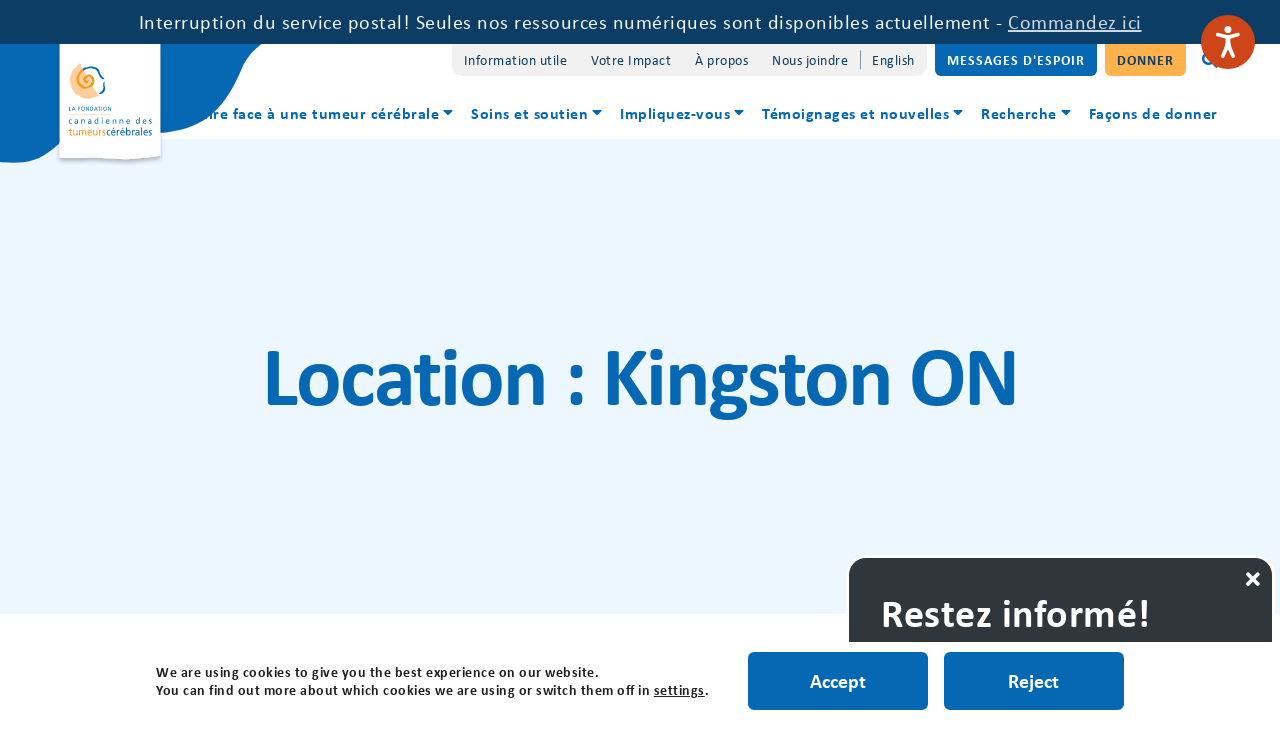

--- FILE ---
content_type: text/html; charset=UTF-8
request_url: https://www.braintumour.ca/fr/locations/kingston-on-fr/
body_size: 18813
content:
<!doctype html>
<html class="no-js" lang="fr-CA" >
<head>
<meta charset="UTF-8"/>
<meta name="viewport" content="width=device-width, initial-scale=1.0"/>
<meta name='robots' content='index, follow, max-image-preview:large, max-snippet:-1, max-video-preview:-1' />
	<style>img:is([sizes="auto" i], [sizes^="auto," i]) { contain-intrinsic-size: 3000px 1500px }</style>
	
	<!-- This site is optimized with the Yoast SEO Premium plugin v25.6 (Yoast SEO v25.6) - https://yoast.com/wordpress/plugins/seo/ -->
	<title>Kingston ON - Fondation canadienne des tumeurs cérébrales</title>
	<link rel="canonical" href="https://www.braintumour.ca/fr/locations/kingston-on-fr/" />
	<link rel="next" href="https://www.braintumour.ca/fr/locations/kingston-on-fr/page/2/" />
	<meta property="og:locale" content="fr_CA" />
	<meta property="og:type" content="article" />
	<meta property="og:title" content="Kingston ON Archives" />
	<meta property="og:url" content="https://www.braintumour.ca/fr/locations/kingston-on-fr/" />
	<meta property="og:site_name" content="Fondation canadienne des tumeurs cérébrales" />
	<meta name="twitter:card" content="summary_large_image" />
	<script type="application/ld+json" class="yoast-schema-graph">{"@context":"https://schema.org","@graph":[{"@type":"CollectionPage","@id":"https://www.braintumour.ca/fr/locations/kingston-on-fr/","url":"https://www.braintumour.ca/fr/locations/kingston-on-fr/","name":"Kingston ON - Fondation canadienne des tumeurs cérébrales","isPartOf":{"@id":"https://www.braintumour.ca/fr/#website"},"primaryImageOfPage":{"@id":"https://www.braintumour.ca/fr/locations/kingston-on-fr/#primaryimage"},"image":{"@id":"https://www.braintumour.ca/fr/locations/kingston-on-fr/#primaryimage"},"thumbnailUrl":"https://www.braintumour.ca/wp-content/uploads/2025/10/Catarina-Macedo.jpeg","breadcrumb":{"@id":"https://www.braintumour.ca/fr/locations/kingston-on-fr/#breadcrumb"},"inLanguage":"fr-CA"},{"@type":"ImageObject","inLanguage":"fr-CA","@id":"https://www.braintumour.ca/fr/locations/kingston-on-fr/#primaryimage","url":"https://www.braintumour.ca/wp-content/uploads/2025/10/Catarina-Macedo.jpeg","contentUrl":"https://www.braintumour.ca/wp-content/uploads/2025/10/Catarina-Macedo.jpeg","width":480,"height":360},{"@type":"BreadcrumbList","@id":"https://www.braintumour.ca/fr/locations/kingston-on-fr/#breadcrumb","itemListElement":[{"@type":"ListItem","position":1,"name":"Home","item":"https://www.braintumour.ca/fr/homepage/"},{"@type":"ListItem","position":2,"name":"Kingston ON"}]},{"@type":"WebSite","@id":"https://www.braintumour.ca/fr/#website","url":"https://www.braintumour.ca/fr/","name":"Fondation canadienne des tumeurs cérébrales","description":"Notre mission est de venir en aide à toutes les personnes touchées par une tumeur cérébrale au Canada par le biais de nos programmes d’information, de soutien, d’éducation et de recherche.","potentialAction":[{"@type":"SearchAction","target":{"@type":"EntryPoint","urlTemplate":"https://www.braintumour.ca/fr/?s={search_term_string}"},"query-input":{"@type":"PropertyValueSpecification","valueRequired":true,"valueName":"search_term_string"}}],"inLanguage":"fr-CA"}]}</script>
	<!-- / Yoast SEO Premium plugin. -->


<link rel='dns-prefetch' href='//www.braintumour.ca' />
<link rel='dns-prefetch' href='//ajax.googleapis.com' />
<link rel='dns-prefetch' href='//fonts.googleapis.com' />
<link rel="alternate" type="text/calendar" title="Fondation canadienne des tumeurs cérébrales &raquo; Flux iCal" href="https://www.braintumour.ca/fr/events/?ical=1" />
<link rel='stylesheet' id='custom-backend-styles-css' href='https://www.braintumour.ca/wp-content/themes/braintumour_foundation_theme/backend-styles/global-backend-styles.css?ver=6.8.2' type='text/css' media='all' />
<link rel='stylesheet' id='tribe-events-pro-mini-calendar-block-styles-css' href='https://www.braintumour.ca/wp-content/plugins/events-calendar-pro/build/css/tribe-events-pro-mini-calendar-block.css?ver=7.7.10' type='text/css' media='all' />
<link rel='stylesheet' id='sbi_styles-css' href='https://www.braintumour.ca/wp-content/plugins/instagram-feed/css/sbi-styles.min.css?ver=6.9.1' type='text/css' media='all' />
<link rel='stylesheet' id='wp-block-library-css' href='https://www.braintumour.ca/wp-includes/css/dist/block-library/style.min.css?ver=6.8.2' type='text/css' media='all' />
<style id='classic-theme-styles-inline-css' type='text/css'>
/*! This file is auto-generated */
.wp-block-button__link{color:#fff;background-color:#32373c;border-radius:9999px;box-shadow:none;text-decoration:none;padding:calc(.667em + 2px) calc(1.333em + 2px);font-size:1.125em}.wp-block-file__button{background:#32373c;color:#fff;text-decoration:none}
</style>
<style id='safe-svg-svg-icon-style-inline-css' type='text/css'>
.safe-svg-cover{text-align:center}.safe-svg-cover .safe-svg-inside{display:inline-block;max-width:100%}.safe-svg-cover svg{fill:currentColor;height:100%;max-height:100%;max-width:100%;width:100%}

</style>
<link rel='stylesheet' id='awsm-ead-public-css' href='https://www.braintumour.ca/wp-content/plugins/embed-any-document/css/embed-public.min.css?ver=2.7.7' type='text/css' media='all' />
<style id='global-styles-inline-css' type='text/css'>
:root{--wp--preset--aspect-ratio--square: 1;--wp--preset--aspect-ratio--4-3: 4/3;--wp--preset--aspect-ratio--3-4: 3/4;--wp--preset--aspect-ratio--3-2: 3/2;--wp--preset--aspect-ratio--2-3: 2/3;--wp--preset--aspect-ratio--16-9: 16/9;--wp--preset--aspect-ratio--9-16: 9/16;--wp--preset--color--black: #000000;--wp--preset--color--cyan-bluish-gray: #abb8c3;--wp--preset--color--white: #ffffff;--wp--preset--color--pale-pink: #f78da7;--wp--preset--color--vivid-red: #cf2e2e;--wp--preset--color--luminous-vivid-orange: #ff6900;--wp--preset--color--luminous-vivid-amber: #fcb900;--wp--preset--color--light-green-cyan: #7bdcb5;--wp--preset--color--vivid-green-cyan: #00d084;--wp--preset--color--pale-cyan-blue: #8ed1fc;--wp--preset--color--vivid-cyan-blue: #0693e3;--wp--preset--color--vivid-purple: #9b51e0;--wp--preset--gradient--vivid-cyan-blue-to-vivid-purple: linear-gradient(135deg,rgba(6,147,227,1) 0%,rgb(155,81,224) 100%);--wp--preset--gradient--light-green-cyan-to-vivid-green-cyan: linear-gradient(135deg,rgb(122,220,180) 0%,rgb(0,208,130) 100%);--wp--preset--gradient--luminous-vivid-amber-to-luminous-vivid-orange: linear-gradient(135deg,rgba(252,185,0,1) 0%,rgba(255,105,0,1) 100%);--wp--preset--gradient--luminous-vivid-orange-to-vivid-red: linear-gradient(135deg,rgba(255,105,0,1) 0%,rgb(207,46,46) 100%);--wp--preset--gradient--very-light-gray-to-cyan-bluish-gray: linear-gradient(135deg,rgb(238,238,238) 0%,rgb(169,184,195) 100%);--wp--preset--gradient--cool-to-warm-spectrum: linear-gradient(135deg,rgb(74,234,220) 0%,rgb(151,120,209) 20%,rgb(207,42,186) 40%,rgb(238,44,130) 60%,rgb(251,105,98) 80%,rgb(254,248,76) 100%);--wp--preset--gradient--blush-light-purple: linear-gradient(135deg,rgb(255,206,236) 0%,rgb(152,150,240) 100%);--wp--preset--gradient--blush-bordeaux: linear-gradient(135deg,rgb(254,205,165) 0%,rgb(254,45,45) 50%,rgb(107,0,62) 100%);--wp--preset--gradient--luminous-dusk: linear-gradient(135deg,rgb(255,203,112) 0%,rgb(199,81,192) 50%,rgb(65,88,208) 100%);--wp--preset--gradient--pale-ocean: linear-gradient(135deg,rgb(255,245,203) 0%,rgb(182,227,212) 50%,rgb(51,167,181) 100%);--wp--preset--gradient--electric-grass: linear-gradient(135deg,rgb(202,248,128) 0%,rgb(113,206,126) 100%);--wp--preset--gradient--midnight: linear-gradient(135deg,rgb(2,3,129) 0%,rgb(40,116,252) 100%);--wp--preset--font-size--small: 13px;--wp--preset--font-size--medium: 20px;--wp--preset--font-size--large: 36px;--wp--preset--font-size--x-large: 42px;--wp--preset--spacing--20: 0.44rem;--wp--preset--spacing--30: 0.67rem;--wp--preset--spacing--40: 1rem;--wp--preset--spacing--50: 1.5rem;--wp--preset--spacing--60: 2.25rem;--wp--preset--spacing--70: 3.38rem;--wp--preset--spacing--80: 5.06rem;--wp--preset--shadow--natural: 6px 6px 9px rgba(0, 0, 0, 0.2);--wp--preset--shadow--deep: 12px 12px 50px rgba(0, 0, 0, 0.4);--wp--preset--shadow--sharp: 6px 6px 0px rgba(0, 0, 0, 0.2);--wp--preset--shadow--outlined: 6px 6px 0px -3px rgba(255, 255, 255, 1), 6px 6px rgba(0, 0, 0, 1);--wp--preset--shadow--crisp: 6px 6px 0px rgba(0, 0, 0, 1);}:where(.is-layout-flex){gap: 0.5em;}:where(.is-layout-grid){gap: 0.5em;}body .is-layout-flex{display: flex;}.is-layout-flex{flex-wrap: wrap;align-items: center;}.is-layout-flex > :is(*, div){margin: 0;}body .is-layout-grid{display: grid;}.is-layout-grid > :is(*, div){margin: 0;}:where(.wp-block-columns.is-layout-flex){gap: 2em;}:where(.wp-block-columns.is-layout-grid){gap: 2em;}:where(.wp-block-post-template.is-layout-flex){gap: 1.25em;}:where(.wp-block-post-template.is-layout-grid){gap: 1.25em;}.has-black-color{color: var(--wp--preset--color--black) !important;}.has-cyan-bluish-gray-color{color: var(--wp--preset--color--cyan-bluish-gray) !important;}.has-white-color{color: var(--wp--preset--color--white) !important;}.has-pale-pink-color{color: var(--wp--preset--color--pale-pink) !important;}.has-vivid-red-color{color: var(--wp--preset--color--vivid-red) !important;}.has-luminous-vivid-orange-color{color: var(--wp--preset--color--luminous-vivid-orange) !important;}.has-luminous-vivid-amber-color{color: var(--wp--preset--color--luminous-vivid-amber) !important;}.has-light-green-cyan-color{color: var(--wp--preset--color--light-green-cyan) !important;}.has-vivid-green-cyan-color{color: var(--wp--preset--color--vivid-green-cyan) !important;}.has-pale-cyan-blue-color{color: var(--wp--preset--color--pale-cyan-blue) !important;}.has-vivid-cyan-blue-color{color: var(--wp--preset--color--vivid-cyan-blue) !important;}.has-vivid-purple-color{color: var(--wp--preset--color--vivid-purple) !important;}.has-black-background-color{background-color: var(--wp--preset--color--black) !important;}.has-cyan-bluish-gray-background-color{background-color: var(--wp--preset--color--cyan-bluish-gray) !important;}.has-white-background-color{background-color: var(--wp--preset--color--white) !important;}.has-pale-pink-background-color{background-color: var(--wp--preset--color--pale-pink) !important;}.has-vivid-red-background-color{background-color: var(--wp--preset--color--vivid-red) !important;}.has-luminous-vivid-orange-background-color{background-color: var(--wp--preset--color--luminous-vivid-orange) !important;}.has-luminous-vivid-amber-background-color{background-color: var(--wp--preset--color--luminous-vivid-amber) !important;}.has-light-green-cyan-background-color{background-color: var(--wp--preset--color--light-green-cyan) !important;}.has-vivid-green-cyan-background-color{background-color: var(--wp--preset--color--vivid-green-cyan) !important;}.has-pale-cyan-blue-background-color{background-color: var(--wp--preset--color--pale-cyan-blue) !important;}.has-vivid-cyan-blue-background-color{background-color: var(--wp--preset--color--vivid-cyan-blue) !important;}.has-vivid-purple-background-color{background-color: var(--wp--preset--color--vivid-purple) !important;}.has-black-border-color{border-color: var(--wp--preset--color--black) !important;}.has-cyan-bluish-gray-border-color{border-color: var(--wp--preset--color--cyan-bluish-gray) !important;}.has-white-border-color{border-color: var(--wp--preset--color--white) !important;}.has-pale-pink-border-color{border-color: var(--wp--preset--color--pale-pink) !important;}.has-vivid-red-border-color{border-color: var(--wp--preset--color--vivid-red) !important;}.has-luminous-vivid-orange-border-color{border-color: var(--wp--preset--color--luminous-vivid-orange) !important;}.has-luminous-vivid-amber-border-color{border-color: var(--wp--preset--color--luminous-vivid-amber) !important;}.has-light-green-cyan-border-color{border-color: var(--wp--preset--color--light-green-cyan) !important;}.has-vivid-green-cyan-border-color{border-color: var(--wp--preset--color--vivid-green-cyan) !important;}.has-pale-cyan-blue-border-color{border-color: var(--wp--preset--color--pale-cyan-blue) !important;}.has-vivid-cyan-blue-border-color{border-color: var(--wp--preset--color--vivid-cyan-blue) !important;}.has-vivid-purple-border-color{border-color: var(--wp--preset--color--vivid-purple) !important;}.has-vivid-cyan-blue-to-vivid-purple-gradient-background{background: var(--wp--preset--gradient--vivid-cyan-blue-to-vivid-purple) !important;}.has-light-green-cyan-to-vivid-green-cyan-gradient-background{background: var(--wp--preset--gradient--light-green-cyan-to-vivid-green-cyan) !important;}.has-luminous-vivid-amber-to-luminous-vivid-orange-gradient-background{background: var(--wp--preset--gradient--luminous-vivid-amber-to-luminous-vivid-orange) !important;}.has-luminous-vivid-orange-to-vivid-red-gradient-background{background: var(--wp--preset--gradient--luminous-vivid-orange-to-vivid-red) !important;}.has-very-light-gray-to-cyan-bluish-gray-gradient-background{background: var(--wp--preset--gradient--very-light-gray-to-cyan-bluish-gray) !important;}.has-cool-to-warm-spectrum-gradient-background{background: var(--wp--preset--gradient--cool-to-warm-spectrum) !important;}.has-blush-light-purple-gradient-background{background: var(--wp--preset--gradient--blush-light-purple) !important;}.has-blush-bordeaux-gradient-background{background: var(--wp--preset--gradient--blush-bordeaux) !important;}.has-luminous-dusk-gradient-background{background: var(--wp--preset--gradient--luminous-dusk) !important;}.has-pale-ocean-gradient-background{background: var(--wp--preset--gradient--pale-ocean) !important;}.has-electric-grass-gradient-background{background: var(--wp--preset--gradient--electric-grass) !important;}.has-midnight-gradient-background{background: var(--wp--preset--gradient--midnight) !important;}.has-small-font-size{font-size: var(--wp--preset--font-size--small) !important;}.has-medium-font-size{font-size: var(--wp--preset--font-size--medium) !important;}.has-large-font-size{font-size: var(--wp--preset--font-size--large) !important;}.has-x-large-font-size{font-size: var(--wp--preset--font-size--x-large) !important;}
:where(.wp-block-post-template.is-layout-flex){gap: 1.25em;}:where(.wp-block-post-template.is-layout-grid){gap: 1.25em;}
:where(.wp-block-columns.is-layout-flex){gap: 2em;}:where(.wp-block-columns.is-layout-grid){gap: 2em;}
:root :where(.wp-block-pullquote){font-size: 1.5em;line-height: 1.6;}
</style>
<link rel='stylesheet' id='ctf_styles-css' href='https://www.braintumour.ca/wp-content/plugins/custom-twitter-feeds/css/ctf-styles.min.css?ver=2.3.1' type='text/css' media='all' />
<link rel='stylesheet' id='sign-in-with-google-css' href='https://www.braintumour.ca/wp-content/plugins/sign-in-with-google/src/public/css/sign-in-with-google-public.css?ver=1.8.0' type='text/css' media='all' />
<link rel='stylesheet' id='cff-css' href='https://www.braintumour.ca/wp-content/plugins/custom-facebook-feed/assets/css/cff-style.min.css?ver=4.3.2' type='text/css' media='all' />
<link rel='stylesheet' id='sb-font-awesome-css' href='https://www.braintumour.ca/wp-content/plugins/custom-facebook-feed/assets/css/font-awesome.min.css?ver=4.7.0' type='text/css' media='all' />
<link rel='stylesheet' id='wpml-menu-item-0-css' href='https://www.braintumour.ca/wp-content/plugins/sitepress-multilingual-cms/templates/language-switchers/menu-item/style.min.css?ver=1' type='text/css' media='all' />
<link rel='stylesheet' id='gfont-source-sans-pro-css' href='https://fonts.googleapis.com/css?family=Source+Sans+Pro%3A400%2C600%2C700%2C900&#038;ver=6.8.2' type='text/css' media='1.0.0' />
<link rel='stylesheet' id='slick-stylesheet-css' href='https://www.braintumour.ca/wp-content/themes/braintumour_foundation_theme/dist/assets/slick-1.8.1/slick/slick.css?ver=1.8.1' type='text/css' media='all' />
<link rel='stylesheet' id='slick-theme-stylesheet-css' href='https://www.braintumour.ca/wp-content/themes/braintumour_foundation_theme/dist/assets/slick-1.8.1/slick/slick-theme.css?ver=1.8.1' type='text/css' media='all' />
<link rel='stylesheet' id='main-stylesheet-css' href='https://www.braintumour.ca/wp-content/themes/braintumour_foundation_theme/dist/assets/css/app.css?ver=1732639691' type='text/css' media='all' />
<link rel='stylesheet' id='moove_gdpr_frontend-css' href='https://www.braintumour.ca/wp-content/plugins/gdpr-cookie-compliance/dist/styles/gdpr-main.css?ver=5.0.2' type='text/css' media='all' />
<style id='moove_gdpr_frontend-inline-css' type='text/css'>
#moove_gdpr_cookie_modal,#moove_gdpr_cookie_info_bar,.gdpr_cookie_settings_shortcode_content{font-family:&#039;Nunito&#039;,sans-serif}#moove_gdpr_save_popup_settings_button{background-color:#373737;color:#fff}#moove_gdpr_save_popup_settings_button:hover{background-color:#000}#moove_gdpr_cookie_info_bar .moove-gdpr-info-bar-container .moove-gdpr-info-bar-content a.mgbutton,#moove_gdpr_cookie_info_bar .moove-gdpr-info-bar-container .moove-gdpr-info-bar-content button.mgbutton{background-color:#0C4DA2}#moove_gdpr_cookie_modal .moove-gdpr-modal-content .moove-gdpr-modal-footer-content .moove-gdpr-button-holder a.mgbutton,#moove_gdpr_cookie_modal .moove-gdpr-modal-content .moove-gdpr-modal-footer-content .moove-gdpr-button-holder button.mgbutton,.gdpr_cookie_settings_shortcode_content .gdpr-shr-button.button-green{background-color:#0C4DA2;border-color:#0C4DA2}#moove_gdpr_cookie_modal .moove-gdpr-modal-content .moove-gdpr-modal-footer-content .moove-gdpr-button-holder a.mgbutton:hover,#moove_gdpr_cookie_modal .moove-gdpr-modal-content .moove-gdpr-modal-footer-content .moove-gdpr-button-holder button.mgbutton:hover,.gdpr_cookie_settings_shortcode_content .gdpr-shr-button.button-green:hover{background-color:#fff;color:#0C4DA2}#moove_gdpr_cookie_modal .moove-gdpr-modal-content .moove-gdpr-modal-close i,#moove_gdpr_cookie_modal .moove-gdpr-modal-content .moove-gdpr-modal-close span.gdpr-icon{background-color:#0C4DA2;border:1px solid #0C4DA2}#moove_gdpr_cookie_info_bar span.change-settings-button.focus-g,#moove_gdpr_cookie_info_bar span.change-settings-button:focus,#moove_gdpr_cookie_info_bar button.change-settings-button.focus-g,#moove_gdpr_cookie_info_bar button.change-settings-button:focus{-webkit-box-shadow:0 0 1px 3px #0C4DA2;-moz-box-shadow:0 0 1px 3px #0C4DA2;box-shadow:0 0 1px 3px #0C4DA2}#moove_gdpr_cookie_modal .moove-gdpr-modal-content .moove-gdpr-modal-close i:hover,#moove_gdpr_cookie_modal .moove-gdpr-modal-content .moove-gdpr-modal-close span.gdpr-icon:hover,#moove_gdpr_cookie_info_bar span[data-href]>u.change-settings-button{color:#0C4DA2}#moove_gdpr_cookie_modal .moove-gdpr-modal-content .moove-gdpr-modal-left-content #moove-gdpr-menu li.menu-item-selected a span.gdpr-icon,#moove_gdpr_cookie_modal .moove-gdpr-modal-content .moove-gdpr-modal-left-content #moove-gdpr-menu li.menu-item-selected button span.gdpr-icon{color:inherit}#moove_gdpr_cookie_modal .moove-gdpr-modal-content .moove-gdpr-modal-left-content #moove-gdpr-menu li a span.gdpr-icon,#moove_gdpr_cookie_modal .moove-gdpr-modal-content .moove-gdpr-modal-left-content #moove-gdpr-menu li button span.gdpr-icon{color:inherit}#moove_gdpr_cookie_modal .gdpr-acc-link{line-height:0;font-size:0;color:transparent;position:absolute}#moove_gdpr_cookie_modal .moove-gdpr-modal-content .moove-gdpr-modal-close:hover i,#moove_gdpr_cookie_modal .moove-gdpr-modal-content .moove-gdpr-modal-left-content #moove-gdpr-menu li a,#moove_gdpr_cookie_modal .moove-gdpr-modal-content .moove-gdpr-modal-left-content #moove-gdpr-menu li button,#moove_gdpr_cookie_modal .moove-gdpr-modal-content .moove-gdpr-modal-left-content #moove-gdpr-menu li button i,#moove_gdpr_cookie_modal .moove-gdpr-modal-content .moove-gdpr-modal-left-content #moove-gdpr-menu li a i,#moove_gdpr_cookie_modal .moove-gdpr-modal-content .moove-gdpr-tab-main .moove-gdpr-tab-main-content a:hover,#moove_gdpr_cookie_info_bar.moove-gdpr-dark-scheme .moove-gdpr-info-bar-container .moove-gdpr-info-bar-content a.mgbutton:hover,#moove_gdpr_cookie_info_bar.moove-gdpr-dark-scheme .moove-gdpr-info-bar-container .moove-gdpr-info-bar-content button.mgbutton:hover,#moove_gdpr_cookie_info_bar.moove-gdpr-dark-scheme .moove-gdpr-info-bar-container .moove-gdpr-info-bar-content a:hover,#moove_gdpr_cookie_info_bar.moove-gdpr-dark-scheme .moove-gdpr-info-bar-container .moove-gdpr-info-bar-content button:hover,#moove_gdpr_cookie_info_bar.moove-gdpr-dark-scheme .moove-gdpr-info-bar-container .moove-gdpr-info-bar-content span.change-settings-button:hover,#moove_gdpr_cookie_info_bar.moove-gdpr-dark-scheme .moove-gdpr-info-bar-container .moove-gdpr-info-bar-content button.change-settings-button:hover,#moove_gdpr_cookie_info_bar.moove-gdpr-dark-scheme .moove-gdpr-info-bar-container .moove-gdpr-info-bar-content u.change-settings-button:hover,#moove_gdpr_cookie_info_bar span[data-href]>u.change-settings-button,#moove_gdpr_cookie_info_bar.moove-gdpr-dark-scheme .moove-gdpr-info-bar-container .moove-gdpr-info-bar-content a.mgbutton.focus-g,#moove_gdpr_cookie_info_bar.moove-gdpr-dark-scheme .moove-gdpr-info-bar-container .moove-gdpr-info-bar-content button.mgbutton.focus-g,#moove_gdpr_cookie_info_bar.moove-gdpr-dark-scheme .moove-gdpr-info-bar-container .moove-gdpr-info-bar-content a.focus-g,#moove_gdpr_cookie_info_bar.moove-gdpr-dark-scheme .moove-gdpr-info-bar-container .moove-gdpr-info-bar-content button.focus-g,#moove_gdpr_cookie_info_bar.moove-gdpr-dark-scheme .moove-gdpr-info-bar-container .moove-gdpr-info-bar-content a.mgbutton:focus,#moove_gdpr_cookie_info_bar.moove-gdpr-dark-scheme .moove-gdpr-info-bar-container .moove-gdpr-info-bar-content button.mgbutton:focus,#moove_gdpr_cookie_info_bar.moove-gdpr-dark-scheme .moove-gdpr-info-bar-container .moove-gdpr-info-bar-content a:focus,#moove_gdpr_cookie_info_bar.moove-gdpr-dark-scheme .moove-gdpr-info-bar-container .moove-gdpr-info-bar-content button:focus,#moove_gdpr_cookie_info_bar.moove-gdpr-dark-scheme .moove-gdpr-info-bar-container .moove-gdpr-info-bar-content span.change-settings-button.focus-g,span.change-settings-button:focus,button.change-settings-button.focus-g,button.change-settings-button:focus,#moove_gdpr_cookie_info_bar.moove-gdpr-dark-scheme .moove-gdpr-info-bar-container .moove-gdpr-info-bar-content u.change-settings-button.focus-g,#moove_gdpr_cookie_info_bar.moove-gdpr-dark-scheme .moove-gdpr-info-bar-container .moove-gdpr-info-bar-content u.change-settings-button:focus{color:#0C4DA2}#moove_gdpr_cookie_modal .moove-gdpr-branding.focus-g span,#moove_gdpr_cookie_modal .moove-gdpr-modal-content .moove-gdpr-tab-main a.focus-g{color:#0C4DA2}#moove_gdpr_cookie_modal.gdpr_lightbox-hide{display:none}
</style>
<script type="text/javascript" src="https://ajax.googleapis.com/ajax/libs/jquery/3.2.1/jquery.min.js?ver=3.2.1" id="jquery-js"></script>
<script type="text/javascript" id="3d-flip-book-client-locale-loader-js-extra">
/* <![CDATA[ */
var FB3D_CLIENT_LOCALE = {"ajaxurl":"https:\/\/www.braintumour.ca\/wp-admin\/admin-ajax.php","dictionary":{"Table of contents":"Table of contents","Close":"Close","Bookmarks":"Bookmarks","Thumbnails":"Thumbnails","Search":"Search","Share":"Share","Facebook":"Facebook","Twitter":"Twitter","Email":"Email","Play":"Play","Previous page":"Previous page","Next page":"Next page","Zoom in":"Zoom in","Zoom out":"Zoom out","Fit view":"Fit view","Auto play":"Auto play","Full screen":"Full screen","More":"More","Smart pan":"Smart pan","Single page":"Single page","Sounds":"Sounds","Stats":"Stats","Print":"Print","Download":"Download","Goto first page":"Goto first page","Goto last page":"Goto last page"},"images":"https:\/\/www.braintumour.ca\/wp-content\/plugins\/interactive-3d-flipbook-powered-physics-engine\/assets\/images\/","jsData":{"urls":[],"posts":{"ids_mis":[],"ids":[]},"pages":[],"firstPages":[],"bookCtrlProps":[],"bookTemplates":[]},"key":"3d-flip-book","pdfJS":{"pdfJsLib":"https:\/\/www.braintumour.ca\/wp-content\/plugins\/interactive-3d-flipbook-powered-physics-engine\/assets\/js\/pdf.min.js?ver=4.3.136","pdfJsWorker":"https:\/\/www.braintumour.ca\/wp-content\/plugins\/interactive-3d-flipbook-powered-physics-engine\/assets\/js\/pdf.worker.js?ver=4.3.136","stablePdfJsLib":"https:\/\/www.braintumour.ca\/wp-content\/plugins\/interactive-3d-flipbook-powered-physics-engine\/assets\/js\/stable\/pdf.min.js?ver=2.5.207","stablePdfJsWorker":"https:\/\/www.braintumour.ca\/wp-content\/plugins\/interactive-3d-flipbook-powered-physics-engine\/assets\/js\/stable\/pdf.worker.js?ver=2.5.207","pdfJsCMapUrl":"https:\/\/www.braintumour.ca\/wp-content\/plugins\/interactive-3d-flipbook-powered-physics-engine\/assets\/cmaps\/"},"cacheurl":"https:\/\/www.braintumour.ca\/wp-content\/uploads\/3d-flip-book\/cache\/","pluginsurl":"https:\/\/www.braintumour.ca\/wp-content\/plugins\/","pluginurl":"https:\/\/www.braintumour.ca\/wp-content\/plugins\/interactive-3d-flipbook-powered-physics-engine\/","thumbnailSize":{"width":"150","height":"150"},"version":"1.16.17"};
/* ]]> */
</script>
<script type="text/javascript" src="https://www.braintumour.ca/wp-content/plugins/interactive-3d-flipbook-powered-physics-engine/assets/js/client-locale-loader.js?ver=1.16.17" id="3d-flip-book-client-locale-loader-js" async="async" data-wp-strategy="async"></script>
<link rel="https://api.w.org/" href="https://www.braintumour.ca/fr/wp-json/" /><link rel="alternate" title="JSON" type="application/json" href="https://www.braintumour.ca/fr/wp-json/wp/v2/locations/273" /><meta name="generator" content="WPML ver:4.7.6 stt:1,4;" />
<meta name="tec-api-version" content="v1"><meta name="tec-api-origin" content="https://www.braintumour.ca/fr/"><link rel="alternate" href="https://www.braintumour.ca/fr/wp-json/tribe/events/v1/" /><link rel="icon" href="https://www.braintumour.ca/wp-content/uploads/2025/03/favicon-512x512-1-150x150.png" sizes="32x32" />
<link rel="icon" href="https://www.braintumour.ca/wp-content/uploads/2025/03/favicon-512x512-1-300x300.png" sizes="192x192" />
<link rel="apple-touch-icon" href="https://www.braintumour.ca/wp-content/uploads/2025/03/favicon-512x512-1-300x300.png" />
<meta name="msapplication-TileImage" content="https://www.braintumour.ca/wp-content/uploads/2025/03/favicon-512x512-1-300x300.png" />
		<style type="text/css" id="wp-custom-css">
			.single-post .crt-post .crt-image img {
	min-width: 100%;
	border-bottom-right-radius: 0;
	border-bottom-left-radius: 0;
}

.single-tribe_events .tribe-events-event-image {
    display: none !important;
}		</style>
		<!-- ra utils -->
<script src="https://www.braintumour.ca/wp-content/themes/braintumour_foundation_theme/dist/assets/global-js/ra-utils.js"></script>
<!-- fontawesome -->
<link rel="stylesheet" href="https://www.braintumour.ca/wp-content/themes/braintumour_foundation_theme/dist/assets/fonts/font-awesome-5.10.1/css/fontawesome.min.css">
<!-- fontawesome cdn -->
<script src="https://kit.fontawesome.com/050c780e50.js" crossorigin="anonymous"></script>
<!-- favicon -->
<link rel="apple-touch-icon" sizes="180x180"
	href="https://www.braintumour.ca/wp-content/themes/braintumour_foundation_theme/dist/assets/images/apple-touch-icon.png">
<link rel="icon" type="image/png" sizes="32x32"
	href="https://www.braintumour.ca/wp-content/themes/braintumour_foundation_theme/dist/assets/images/favicon-32x32.png">
<link rel="icon" type="image/png" sizes="16x16"
	href="https://www.braintumour.ca/wp-content/themes/braintumour_foundation_theme/dist/assets/images/favicon-16x16.png">
<link rel="manifest" href="https://www.braintumour.ca/wp-content/themes/braintumour_foundation_theme/dist/assets/images/site.webmanifest">
<link rel="mask-icon" href="https://www.braintumour.ca/wp-content/themes/braintumour_foundation_theme/dist/assets/images/safari-pinned-tab.svg"
	color="#1f2e5c">
<meta http-equiv="Content-Security-Policy" content="upgrade-insecure-requests">
<meta name="msapplication-TileColor" content="#ffffff">
<meta name="theme-color" content="#ffffff">
<meta name=”facebook-domain-verification” content=”x8bcyom9aglcq72946paf0n57fz9vw” />
<script>var dataLayer = [];</script>
<!-- Google Tag Manager -->
<script>(function(w,d,s,l,i){w[l]=w[l]||[];w[l].push({'gtm.start':
	new Date().getTime(),event:'gtm.js'});var f=d.getElementsByTagName(s)[0],
	j=d.createElement(s),dl=l!='dataLayer'?'&l='+l:'';j.async=true;j.src=
	'https://www.googletagmanager.com/gtm.js?id='+i+dl;f.parentNode.insertBefore(j,f);
	})(window,document,'script','dataLayer','GTM-KTVBD9Z');</script>
<!-- End Google Tag Manager -->
</head>
<body class="archive tax-locations term-kingston-on-fr term-273 wp-theme-braintumour_foundation_theme tribe-no-js offcanvas">


<nav class="mobile-off-canvas-menu off-canvas position-right" id="off-canvas-menu"
     data-off-canvas data-auto-focus="false" role="navigation">
  <div class="off-canvas--menu-wrap">
        <a href='https://www.braintumour.ca/messages-despoir' class='button button--nav button--blue'
       target='_blank'>Messages d'espoir</a>
        <a href='https://braintumour.ca/fr/facons-de-donner/' class='button button--nav button--orange'
       target='_blank'>Donner</a>
      </div>
  <ul id="menu-footer-mobile-menu-fr" class="vertical menu" data-accordion-menu data-submenu-toggle="true"><li id="menu-item-8713" class="menu-item menu-item-type-post_type menu-item-object-page menu-item-8713"><a href="https://www.braintumour.ca/fr/faire-face-a-une-tumeur-cerebrale/">Faire face à une tumeur cérébrale</a></li>
<li id="menu-item-8714" class="menu-item menu-item-type-post_type menu-item-object-page menu-item-8714"><a href="https://www.braintumour.ca/fr/soutien/">Soins et soutien</a></li>
<li id="menu-item-8715" class="menu-item menu-item-type-post_type menu-item-object-page menu-item-8715"><a href="https://www.braintumour.ca/fr/impliquez-vous/">Impliquez-vous</a></li>
<li id="menu-item-8716" class="menu-item menu-item-type-post_type menu-item-object-page menu-item-8716"><a href="https://www.braintumour.ca/fr/temoignages-et-blogue/">Témoignages et nouvelles</a></li>
<li id="menu-item-8718" class="menu-item menu-item-type-custom menu-item-object-custom menu-item-8718"><a href="https://www.braintumour.ca/fr/recherche/">Recherche</a></li>
<li id="menu-item-3209" class="menu-item menu-item-type-post_type menu-item-object-page menu-item-3209"><a href="https://www.braintumour.ca/fr/professionnels-de-la-sante/">Professionnels de la santé</a></li>
<li id="menu-item-8717" class="menu-item menu-item-type-post_type menu-item-object-page menu-item-8717"><a href="https://www.braintumour.ca/fr/facons-de-donner/">Façons de donner</a></li>
<li id="menu-item-8719" class="menu-item menu-item-type-post_type menu-item-object-page menu-item-8719"><a href="https://www.braintumour.ca/fr/information-utile/">Information utile</a></li>
<li id="menu-item-10221" class="menu-item menu-item-type-post_type menu-item-object-page menu-item-10221"><a href="https://www.braintumour.ca/fr/votre-impact/">Votre Impact</a></li>
<li id="menu-item-8720" class="menu-item menu-item-type-post_type menu-item-object-page menu-item-8720"><a href="https://www.braintumour.ca/fr/medias/">Médias</a></li>
<li id="menu-item-8721" class="menu-item menu-item-type-post_type menu-item-object-page menu-item-8721"><a href="https://www.braintumour.ca/fr/a-propos/">À propos</a></li>
<li id="menu-item-8722" class="menu-item menu-item-type-post_type menu-item-object-page menu-item-8722"><a href="https://www.braintumour.ca/fr/nous-joindre/">Nous joindre</a></li>
<li id="menu-item-wpml-ls-58-en" class="menu-item wpml-ls-slot-58 wpml-ls-item wpml-ls-item-en wpml-ls-menu-item wpml-ls-first-item wpml-ls-last-item menu-item-type-wpml_ls_menu_item menu-item-object-wpml_ls_menu_item menu-item-wpml-ls-58-en"><a href="https://www.braintumour.ca/locations/kingston-on/" title="Switch to English"><span class="wpml-ls-native" lang="en">English</span></a></li>
</ul></nav>

<div class="off-canvas-content" data-off-canvas-content>

<!-- After opening body tag -->
<!-- Google Tag Manager (noscript) -->
<noscript><iframe src="https://www.googletagmanager.com/ns.html?id=GTM-KTVBD9Z" height="0" width="0" style="display:none;visibility:hidden"></iframe></noscript>
<!-- End Google Tag Manager (noscript) -->
<header class="site-header" role="banner">
  	<div class='banner-cta'>
		<div class='banner-container'>
			<div class='grid-x'>
				<div class='small-12 content-cell'>
					<div class='content-wrap'>
						 

						<p class='banner-text'>
							Interruption du service postal! Seules nos ressources numériques sont disponibles actuellement - 								<a href="https://www.braintumour.ca/fr/information-utile/commande-de-ressources/" class="banner-link" target="_blank">
									Commandez ici								</a>
													</p>
					</div>
				</div>
			</div>
		</div>
	</div>
    <div class="site-title-bar title-bar" >
    <div class="title-bar-left">
		<span class="site-mobile-title title-bar-title">
			<a href="https://www.braintumour.ca/fr/" rel="home" class="silent">
				      <img
              src='https://www.braintumour.ca/wp-content/uploads/2020/01/BTF_flag_white_French_MOBILE.svg'
              alt=''
              class='site-logo site-logo-fr'
              data-interchange="[https://www.braintumour.ca/wp-content/uploads/2020/01/BTF_flag_white_French_MOBILE.svg, small], [https://www.braintumour.ca/wp-content/uploads/2020/01/BTF_flag_white_French_MOBILE.svg, medium], [https://www.braintumour.ca/wp-content/uploads/2020/01/BTF_flag_white_French_MOBILE.svg, large], [https://www.braintumour.ca/wp-content/uploads/2020/01/BTF_flag_white_French_MOBILE.svg, xlarge], [https://www.braintumour.ca/wp-content/uploads/2020/01/BTF_flag_white_French_MOBILE.svg, 1080p], [https://www.braintumour.ca/wp-content/uploads/2020/01/BTF_flag_white_French_MOBILE.svg, retina]"                                  >
      			</a>
		</span>
    </div>
    <div class="title-bar-right mobile-btn-cont">
		<div class='searchform-cont heading-searchform-cont'>
			
<form role='search' method='get' id='searchform-mobile' action="https://www.braintumour.ca/fr/">
  <div class='input-group'>
    <input type='text' class="input-group-field" value='' name='s' id='s' required='required'
           placeholder="search">
    <div class='input-group-button'>
      <button id='searchsubmit-mobile' class='searchsubmit'></button>
    </div>
  </div>
</form>
		</div>
		<div class="nav-icon">
			<button aria-label="Main Menu" class="custom-menu-icon" type="button"
				data-toggle="off-canvas-menu"><span class="fas fa-bars"></span></button>
		</div>
    </div>
  </div>

  <div class="top-bar-container">
    <nav class="site-navigation top-bar" role="navigation">
      <div class="top-bar-left">
        <div class="site-desktop-title top-bar-title">
          <a href="https://www.braintumour.ca/fr/" rel="home" class="silent">
                  <img
              src='https://www.braintumour.ca/wp-content/uploads/2019/12/BTF-white-flag_french.svg'
              alt=''
              class='site-logo site-logo-fr'
              data-interchange="[https://www.braintumour.ca/wp-content/uploads/2019/12/BTF-white-flag_french.svg, small], [https://www.braintumour.ca/wp-content/uploads/2019/12/BTF-white-flag_french.svg, medium], [https://www.braintumour.ca/wp-content/uploads/2019/12/BTF-white-flag_french.svg, large], [https://www.braintumour.ca/wp-content/uploads/2019/12/BTF-white-flag_french.svg, xlarge], [https://www.braintumour.ca/wp-content/uploads/2019/12/BTF-white-flag_french.svg, 1080p], [https://www.braintumour.ca/wp-content/uploads/2019/12/BTF-white-flag_french.svg, retina]"                                  >
                </a>
        </div>
      </div>
      <div class="top-bar-right">
        <div class='clearfix'>
          <div class='top-bar-r-premenu' data-equalizer data-equalize-on='medium'>
            <div class='premenu-cont' data-equalizer-watch>
              <ul id="menu-pre-nav-menu-desktop-fr" class="menu desktop-menu pre-nav-menu" ><li id="menu-item-10121" class="menu-item menu-item-type-post_type menu-item-object-page menu-item-10121"><a href="https://www.braintumour.ca/fr/information-utile/">Information utile</a></li>
<li id="menu-item-10220" class="menu-item menu-item-type-post_type menu-item-object-page menu-item-10220"><a href="https://www.braintumour.ca/fr/votre-impact/">Votre Impact</a></li>
<li id="menu-item-3191" class="menu-item menu-item-type-post_type menu-item-object-page menu-item-3191"><a href="https://www.braintumour.ca/fr/a-propos/">À propos</a></li>
<li id="menu-item-3295" class="menu-item menu-item-type-post_type menu-item-object-page menu-item-3295"><a href="https://www.braintumour.ca/fr/nous-joindre/">Nous joindre</a></li>
<li id="menu-item-wpml-ls-2-en" class="menu-item wpml-ls-slot-2 wpml-ls-item wpml-ls-item-en wpml-ls-menu-item wpml-ls-first-item wpml-ls-last-item menu-item-type-wpml_ls_menu_item menu-item-object-wpml_ls_menu_item menu-item-wpml-ls-2-en"><a href="https://www.braintumour.ca/locations/kingston-on/" title="Switch to English"><span class="wpml-ls-native" lang="en">English</span></a></li>
</ul>    <a href='https://www.braintumour.ca/messages-despoir' class='button button--nav button--blue'
       target='_blank'>Messages d'espoir</a>
        <a href='https://braintumour.ca/fr/facons-de-donner/' class='button button--nav button--orange'
       target='_blank'>Donner</a>
                </div>
            <div class='searchform-cont heading-searchform-cont' data-equalizer-watch>
				
<form role='search' method='get' id='searchform-desktop' action="https://www.braintumour.ca/fr/">
  <div class='input-group'>
    <input type='text' class="input-group-field" value='' name='s' id='s' required='required'
           placeholder="search">
    <div class='input-group-button'>
      <button id='searchsubmit-desktop' class='searchsubmit'></button>
    </div>
  </div>
</form>
            </div>
          </div>
        </div>
        <div class='top-bar-r-menu'>
          <ul id="menu-primary-menu-fr" class="dropdown menu desktop-menu" data-dropdown-menu><li id="menu-item-3193" class="menu-item menu-item-type-post_type menu-item-object-page menu-item-has-children menu-item-3193"><a href="https://www.braintumour.ca/fr/faire-face-a-une-tumeur-cerebrale/">Faire face à une tumeur cérébrale</a>
<ul class="dropdown menu vertical" data-toggle>
	<li id="menu-item-3305" class="menu-item menu-item-type-post_type menu-item-object-page menu-item-3305"><a href="https://www.braintumour.ca/fr/faire-face-a-une-tumeur-cerebrale/vivre-avec-une-tumeur-cerebrale/">Vivre avec une tumeur cérébrale</a></li>
	<li id="menu-item-3306" class="menu-item menu-item-type-post_type menu-item-object-page menu-item-3306"><a href="https://www.braintumour.ca/fr/faire-face-a-une-tumeur-cerebrale/signes-et-symptomes/">Signes et symptômes</a></li>
	<li id="menu-item-10870" class="menu-item menu-item-type-post_type menu-item-object-page menu-item-10870"><a href="https://www.braintumour.ca/fr/faire-face-a-une-tumeur-cerebrale/young-adult/">Jeunes adultes</a></li>
	<li id="menu-item-3307" class="menu-item menu-item-type-post_type menu-item-object-page menu-item-3307"><a href="https://www.braintumour.ca/fr/faire-face-a-une-tumeur-cerebrale/types-de-tumeurs-cerebrales/">Types de tumeurs cérébrales</a></li>
	<li id="menu-item-3308" class="menu-item menu-item-type-post_type menu-item-object-page menu-item-3308"><a href="https://www.braintumour.ca/fr/faire-face-a-une-tumeur-cerebrale/faits-sur-les-tumeurs-cerebrales/">Faits sur les tumeurs cérébrales</a></li>
	<li id="menu-item-3309" class="menu-item menu-item-type-post_type menu-item-object-page menu-item-3309"><a href="https://www.braintumour.ca/fr/faire-face-a-une-tumeur-cerebrale/mythes-sur-les-tumeurs-cerebrales/">Mythes sur les tumeurs cérébrales</a></li>
</ul>
</li>
<li id="menu-item-3194" class="menu-item menu-item-type-post_type menu-item-object-page menu-item-has-children menu-item-3194"><a href="https://www.braintumour.ca/fr/soutien/">Soins et soutien</a>
<ul class="dropdown menu vertical" data-toggle>
	<li id="menu-item-12530" class="menu-item menu-item-type-post_type menu-item-object-page menu-item-12530"><a href="https://www.braintumour.ca/fr/groupes-de-soutien/">Groupes de soutien</a></li>
	<li id="menu-item-5616" class="menu-item menu-item-type-post_type menu-item-object-page menu-item-5616"><a href="https://www.braintumour.ca/fr/programme-de-soutien-virtuel/">Programme de soutien virtuel</a></li>
	<li id="menu-item-3311" class="menu-item menu-item-type-post_type menu-item-object-page menu-item-3311"><a href="https://www.braintumour.ca/fr/soutien/soutien-pediatrique-et-familial/">Soutien pédiatrique et familial</a></li>
	<li id="menu-item-3312" class="menu-item menu-item-type-post_type menu-item-object-page menu-item-3312"><a href="https://www.braintumour.ca/fr/soutien/le-coin-des-proches-aidants/">Le coin des proches aidants</a></li>
	<li id="menu-item-3313" class="menu-item menu-item-type-post_type menu-item-object-page menu-item-3313"><a href="https://www.braintumour.ca/fr/soutien/soutien-individuel/">Soutien individuel</a></li>
	<li id="menu-item-3314" class="menu-item menu-item-type-post_type menu-item-object-page menu-item-3314"><a href="https://www.braintumour.ca/fr/soutien/groupes-de-soutien-fermes-facebook/">Groupes de soutien fermés Facebook</a></li>
</ul>
</li>
<li id="menu-item-3195" class="menu-item menu-item-type-post_type menu-item-object-page menu-item-has-children menu-item-3195"><a href="https://www.braintumour.ca/fr/impliquez-vous/">Impliquez-vous</a>
<ul class="dropdown menu vertical" data-toggle>
	<li id="menu-item-3315" class="menu-item menu-item-type-post_type menu-item-object-page menu-item-3315"><a href="https://www.braintumour.ca/fr/impliquez-vous/evenements/">Événements</a></li>
	<li id="menu-item-12920" class="menu-item menu-item-type-post_type menu-item-object-page menu-item-12920"><a href="https://www.braintumour.ca/fr/brain-tumour-walk/">Marche des tumeurs cérébrales 2025</a></li>
	<li id="menu-item-9154" class="menu-item menu-item-type-custom menu-item-object-custom menu-item-9154"><a target="_blank" href="https://btfc.akaraisin.com/ui/endbraintumours2025fr">À votre façon</a></li>
	<li id="menu-item-3318" class="menu-item menu-item-type-post_type menu-item-object-page menu-item-3318"><a href="https://www.braintumour.ca/fr/impliquez-vous/defense-des-droits/">Défense des droits des patients</a></li>
	<li id="menu-item-3319" class="menu-item menu-item-type-post_type menu-item-object-page menu-item-3319"><a href="https://www.braintumour.ca/fr/impliquez-vous/sensibilisation/">Sensibilisation</a></li>
</ul>
</li>
<li id="menu-item-3304" class="menu-item menu-item-type-post_type menu-item-object-page menu-item-has-children menu-item-3304"><a href="https://www.braintumour.ca/fr/temoignages-et-blogue/">Témoignages et nouvelles</a>
<ul class="dropdown menu vertical" data-toggle>
	<li id="menu-item-3322" class="menu-item menu-item-type-taxonomy menu-item-object-category menu-item-3322"><a href="https://www.braintumour.ca/fr/categorie/temoignages/">Témoignages</a></li>
	<li id="menu-item-3321" class="menu-item menu-item-type-taxonomy menu-item-object-category menu-item-3321"><a href="https://www.braintumour.ca/fr/categorie/blogue/">Nouvelles</a></li>
</ul>
</li>
<li id="menu-item-3199" class="menu-item menu-item-type-post_type menu-item-object-page menu-item-has-children menu-item-3199"><a href="https://www.braintumour.ca/fr/recherche/">Recherche</a>
<ul class="dropdown menu vertical" data-toggle>
	<li id="menu-item-5403" class="menu-item menu-item-type-post_type menu-item-object-page menu-item-5403"><a href="https://www.braintumour.ca/fr/recherche/liste-des-bourses/">Liste des bourses et opportunités en cours</a></li>
	<li id="menu-item-5295" class="menu-item menu-item-type-post_type menu-item-object-page menu-item-5295"><a href="https://www.braintumour.ca/fr/recherche/bourses-evenements-et-autres-collaboration/">Bourses, événements et autres collaborations</a></li>
	<li id="menu-item-3335" class="menu-item menu-item-type-post_type menu-item-object-page menu-item-3335"><a href="https://www.braintumour.ca/fr/recherche/recipiendaires-de-nos-bourses-de-recherche/">Récipiendaires de nos bourses de recherche</a></li>
	<li id="menu-item-3326" class="menu-item menu-item-type-post_type menu-item-object-page menu-item-3326"><a href="https://www.braintumour.ca/fr/recherche/registre-canadien-des-tumeurs-cerebrales/">Registre canadien des tumeurs cérébrales</a></li>
	<li id="menu-item-3327" class="menu-item menu-item-type-post_type menu-item-object-page menu-item-3327"><a href="https://www.braintumour.ca/fr/recherche/nouvelles-de-la-recherche/">Nouvelles de la recherche</a></li>
	<li id="menu-item-3329" class="menu-item menu-item-type-post_type menu-item-object-page menu-item-3329"><a href="https://www.braintumour.ca/fr/recherche/evenements-commandites/">Événements commandités</a></li>
</ul>
</li>
<li id="menu-item-12901" class="menu-item menu-item-type-post_type menu-item-object-page menu-item-12901"><a href="https://www.braintumour.ca/fr/facons-de-donner/">Façons de donner</a></li>
</ul>        </div>

              </div>
    </nav>
  </div>
</header>

<main class='body-main'> 
	<a href='https://www.emailmeform.com/builder/form/cgYha2cz6UDcyJqd8sTX1122B' target='_blank' class="sticky-cta hide">
		<div class="content-wrap">
			<i class="fa fa-times close-sticky"></i>
							<h3 class="cta-title ">Restez informé!</h3>
										<div class="cta-content">
					Inscrivez-vous <br>à notre infolettre.				</div>
						<div class='cta-link'>Inscrivez-Vous</div>
		</div>
	</a>
	<header class="hero--featured  hero--archive hero--Kingston ON title-only show-for-medium"  role="banner"  >
		<div class='grid-container'>
			<div class='grid-x'>
			<div class='cell small-12'>
				<div class='hero-content'>
				<h1 class='page-title'>Location : <span>Kingston ON</span></h1>
								</div>
			</div>
			</div>
		</div>
	</header> 
	<header class="hero--featured  hero--archive hero--Kingston ON title-only hide-for-medium"  role="banner"  >
		<div class='grid-container'>
			<div class='grid-x'>
			<div class='cell small-12'>
				<div class='hero-content'>
				<h1 class='page-title'>Location : <span>Kingston ON</span></h1>
								</div>
			</div>
			</div>
		</div>
	</header> 

<section class=' show-for-medium breadcrumb-section '>
  <div class='grid-container'>
    <div class='grid-x'>
      <div class='small-12 cell'>
          <ul vocab="https://schema.org/" typeof="BreadcrumbList" class='breadcrumbs'>
    <li property="itemListElement" typeof="ListItem">
      <a property="item" typeof="WebPage" href='https://www.braintumour.ca'><span property="name">Home</span></a>
      <meta property="position" content="1">
    </li>
            <li property="itemListElement" typeof="ListItem">
          Location : <span>Kingston ON</span>        </li>
          </ul>
        </div>
    </div>
  </div>
</section>


<div id="archive_Kingston ON" class="page-wrap type-archive Kingston ON ">
	<section class='page-section'>
		<div class="grid-container">
							<div class="main-content grid-cont--filtering-enabled grid-x grid-padding-x grid-padding-y small-up-1 medium-up-2 xlarge-up-3 align-center mt-1"
					data-equalizer="parent_page_grid_eq"
					data-equalize-by-row="true"
					data-equalize-on="medium">
					<div class="cell grid-item
     filter-category-temoignages           ">
    <div class="tile tile--page tile--rounded">
    <header class="tile-header tile-header--page">
      <a href="https://www.braintumour.ca/fr/temoignages/transformer-le-deuil-en-engagement/" >
                  <img class="featured-hero" role="banner"
               src="https://www.braintumour.ca/wp-content/uploads/2025/10/Catarina-Macedo.jpeg"
               alt="Transformer le deuil en engagement Featured Image"
                  data-interchange="[https://www.braintumour.ca/wp-content/uploads/2025/10/Catarina-Macedo.jpeg, small], [https://www.braintumour.ca/wp-content/uploads/2025/10/Catarina-Macedo.jpeg, medium], [https://www.braintumour.ca/wp-content/uploads/2025/10/Catarina-Macedo.jpeg, large],[https://www.braintumour.ca/wp-content/uploads/2025/10/Catarina-Macedo.jpeg, xxlarge]" />
                <svg class="fixed-graphic fixed-graphic--bottom-wave" height="16" preserveAspectRatio="none" width="336"
             viewBox="0 0 336 16" xmlns="http://www.w3.org/2000/svg">
          <path d="m1040 272h336v-16c-14.66667 7.333333-32 9.666667-52 7-47.44063-6.325417-89.32209-4.010499-130 0-47.33333 4.666667-98.66667 2.333333-154-7z"
                fill="#fff" fill-rule="evenodd" transform="translate(-1040 -256)"/>
        </svg>
      </a>
    </header>
    <div class="tile-body tile-body--page" data-equalizer-watch="parent_page_grid_eq">
      <a href="https://www.braintumour.ca/fr/temoignages/transformer-le-deuil-en-engagement/" title="Transformer le deuil en engagement" >
                  <div class="meta meta--row">
            <span class=" meta meta--category-links">
                            <span class="link--category link--fake link--bubble bg--blue-light-2 text--secondary">
                    Témoignages                </span>
                          </span>

                          <span class="meta meta--date">
                <span class="fa fa-calendar-o"></span>&nbsp;
                <span>
                  le 04 novembre, 2025                </span>
              </span>
                      </div>
                <h3 class="tile-title show-as-h5 text--secondary ">
          Transformer le deuil en engagement        </h3>
                  <div class="page-info show-for-large">
            <p>After Catarina Macedo’s mother, Rosa, passed away from glioblastoma in January 2020, Catarina felt she had to do something.  “At the time, I was in this whirlwind of grief,” Catarina says. “Even through her journey with glioblastoma and everything that came with it, my mom had such a fighting spirit. She didn’t want anyone to be sad or down. She just tried to live every day to the fullest.” </p>
          </div>
                <footer>
                      <span class="reg-link arrow-link link--fake show-for-large">Plus de détails</span>
                  </footer>
      </a>
    </div>
  </div>
</div>

<div class="cell grid-item
     filter-category-blogue           ">
    <div class="tile tile--page tile--rounded">
    <header class="tile-header tile-header--page">
      <a href="https://www.braintumour.ca/fr/blogue/le-retour-de-grens-tackle-tumours-une-journee-de-football-de-collecte-de-fonds-et-de-solidarite/" >
                  <img class="featured-hero" role="banner"
               src="https://www.braintumour.ca/wp-content/uploads/2025/06/2024-Grens-Tackle-Tumours-Main-768x513.jpg"
               alt="Le retour de Grens Tackle Tumours : une journée de football, de collecte de fonds et de solidarité Featured Image"
                  data-interchange="[https://www.braintumour.ca/wp-content/uploads/2025/06/2024-Grens-Tackle-Tumours-Main-768x513.jpg, small], [https://www.braintumour.ca/wp-content/uploads/2025/06/2024-Grens-Tackle-Tumours-Main.jpg, medium], [https://www.braintumour.ca/wp-content/uploads/2025/06/2024-Grens-Tackle-Tumours-Main.jpg, large],[https://www.braintumour.ca/wp-content/uploads/2025/06/2024-Grens-Tackle-Tumours-Main.jpg, xxlarge]" />
                <svg class="fixed-graphic fixed-graphic--bottom-wave" height="16" preserveAspectRatio="none" width="336"
             viewBox="0 0 336 16" xmlns="http://www.w3.org/2000/svg">
          <path d="m1040 272h336v-16c-14.66667 7.333333-32 9.666667-52 7-47.44063-6.325417-89.32209-4.010499-130 0-47.33333 4.666667-98.66667 2.333333-154-7z"
                fill="#fff" fill-rule="evenodd" transform="translate(-1040 -256)"/>
        </svg>
      </a>
    </header>
    <div class="tile-body tile-body--page" data-equalizer-watch="parent_page_grid_eq">
      <a href="https://www.braintumour.ca/fr/blogue/le-retour-de-grens-tackle-tumours-une-journee-de-football-de-collecte-de-fonds-et-de-solidarite/" title="Le retour de Grens Tackle Tumours : une journée de football, de collecte de fonds et de solidarité" >
                  <div class="meta meta--row">
            <span class=" meta meta--category-links">
                            <span class="link--category link--fake link--bubble bg--blue-light-2 text--secondary">
                    Nouvelles                </span>
                          </span>

                          <span class="meta meta--date">
                <span class="fa fa-calendar-o"></span>&nbsp;
                <span>
                  le 06 juin, 2025                </span>
              </span>
                      </div>
                <h3 class="tile-title show-as-h5 text--secondary ">
          Le retour de Grens Tackle Tumours : une journée de football, de collecte de fonds et de solidarité        </h3>
                  <div class="page-info show-for-large">
            <p>Le 21 juin, les Kingston Grenadiers uniront une fois de plus leur communauté autour d’une cause qui leur tient profondément à cœur : la lutte contre les tumeurs cérébrales. Après l’impact marquant de la première édition de Grens Tackle Tumours l’an dernier, l’événement de cette année promet d’être à nouveau une journée riche en émotions, en liens humains et en soutien. </p>
          </div>
                <footer>
                      <span class="reg-link arrow-link link--fake show-for-large">Plus de détails</span>
                  </footer>
      </a>
    </div>
  </div>
</div>

<div class="cell grid-item
     filter-category-blogue           ">
    <div class="tile tile--page tile--rounded">
    <header class="tile-header tile-header--page">
      <a href="https://www.braintumour.ca/fr/blogue/les-grenadiers-de-kingston-se-mobilisent-contre-les-tumeurs-cerebrales/" >
                  <img class="featured-hero" role="banner"
               src="https://www.braintumour.ca/wp-content/uploads/2024/06/Dale-2-768x589.png"
               alt="Les Grenadiers de Kingston se mobilisent contre les tumeurs cérébrales Featured Image"
                  data-interchange="[https://www.braintumour.ca/wp-content/uploads/2024/06/Dale-2-768x589.png, small], [https://www.braintumour.ca/wp-content/uploads/2024/06/Dale-2.png, medium], [https://www.braintumour.ca/wp-content/uploads/2024/06/Dale-2.png, large],[https://www.braintumour.ca/wp-content/uploads/2024/06/Dale-2.png, xxlarge]" />
                <svg class="fixed-graphic fixed-graphic--bottom-wave" height="16" preserveAspectRatio="none" width="336"
             viewBox="0 0 336 16" xmlns="http://www.w3.org/2000/svg">
          <path d="m1040 272h336v-16c-14.66667 7.333333-32 9.666667-52 7-47.44063-6.325417-89.32209-4.010499-130 0-47.33333 4.666667-98.66667 2.333333-154-7z"
                fill="#fff" fill-rule="evenodd" transform="translate(-1040 -256)"/>
        </svg>
      </a>
    </header>
    <div class="tile-body tile-body--page" data-equalizer-watch="parent_page_grid_eq">
      <a href="https://www.braintumour.ca/fr/blogue/les-grenadiers-de-kingston-se-mobilisent-contre-les-tumeurs-cerebrales/" title="Les Grenadiers de Kingston se mobilisent contre les tumeurs cérébrales" >
                  <div class="meta meta--row">
            <span class=" meta meta--category-links">
                            <span class="link--category link--fake link--bubble bg--blue-light-2 text--secondary">
                    Nouvelles                </span>
                          </span>

                          <span class="meta meta--date">
                <span class="fa fa-calendar-o"></span>&nbsp;
                <span>
                  le 20 juin, 2024                </span>
              </span>
                      </div>
                <h3 class="tile-title show-as-h5 text--secondary ">
          Les Grenadiers de Kingston se mobilisent contre les tumeurs cérébrales        </h3>
                  <div class="page-info show-for-large">
            <p>Ce week-end, le Club de football des Grenadiers de Kingston affrontera son adversaire le plus redoutable à ce jour : les tumeurs cérébrales. Le club organise un événement appelé «Grens Tackle Tumours », au cours duquel ses équipes de moins de 16 ans (U16) et de moins de 18 ans (U18) affronteront les Hawkeyes d’Oshawa tout en collectant des fonds et en sensibilisant à la recherche sur les tumeurs cérébrales. </p>
          </div>
                <footer>
                      <span class="reg-link arrow-link link--fake show-for-large">Plus de détails</span>
                  </footer>
      </a>
    </div>
  </div>
</div>

<div class="cell grid-item
     filter-category-temoignages filter-category-courage-fr           ">
    <div class="tile tile--page tile--rounded">
    <header class="tile-header tile-header--page">
      <a href="https://www.braintumour.ca/fr/temoignages/brave-like-scotty/" >
                  <img class="featured-hero" role="banner"
               src="https://www.braintumour.ca/wp-content/uploads/2022/06/thumbnail_IMG_31872-768x604.jpg"
               alt="Courageux comme Scotty Featured Image"
                  data-interchange="[https://www.braintumour.ca/wp-content/uploads/2022/06/thumbnail_IMG_31872-768x604.jpg, small], [https://www.braintumour.ca/wp-content/uploads/2022/06/thumbnail_IMG_31872-1024x805.jpg, medium], [https://www.braintumour.ca/wp-content/uploads/2022/06/thumbnail_IMG_31872.jpg, large],[https://www.braintumour.ca/wp-content/uploads/2022/06/thumbnail_IMG_31872.jpg, xxlarge]" />
                <svg class="fixed-graphic fixed-graphic--bottom-wave" height="16" preserveAspectRatio="none" width="336"
             viewBox="0 0 336 16" xmlns="http://www.w3.org/2000/svg">
          <path d="m1040 272h336v-16c-14.66667 7.333333-32 9.666667-52 7-47.44063-6.325417-89.32209-4.010499-130 0-47.33333 4.666667-98.66667 2.333333-154-7z"
                fill="#fff" fill-rule="evenodd" transform="translate(-1040 -256)"/>
        </svg>
      </a>
    </header>
    <div class="tile-body tile-body--page" data-equalizer-watch="parent_page_grid_eq">
      <a href="https://www.braintumour.ca/fr/temoignages/brave-like-scotty/" title="Courageux comme Scotty" >
                  <div class="meta meta--row">
            <span class=" meta meta--category-links">
                            <span class="link--category link--fake link--bubble bg--blue-light-2 text--secondary">
                    Témoignages                </span>
                              <span class="link--category link--fake link--bubble bg--blue-light-2 text--secondary">
                    Courage                </span>
                          </span>

                          <span class="meta meta--date">
                <span class="fa fa-calendar-o"></span>&nbsp;
                <span>
                  le 17 juin, 2022                </span>
              </span>
                      </div>
                <h3 class="tile-title show-as-h5 text--secondary ">
          Courageux comme Scotty        </h3>
                  <div class="page-info show-for-large">
            <p>« Mon fils de 10 ans, Scotty Easton, a reçu un diagnostic de gliome de bas grade en septembre 2021. [&hellip;]</p>
          </div>
                <footer>
                      <span class="reg-link arrow-link link--fake show-for-large">Plus de détails</span>
                  </footer>
      </a>
    </div>
  </div>
</div>

<div class="cell tile-event-cell grid-item
    " data-locations='canada-wide-fr burlington-on-fr mississauga-fr yellowknife-fr moncton-nb-fr paradise-nl-fr new-glasgow-ns-fr winnipeg-fr ajax-on-fr banff-fr niagara-on-fr brampton-fr hamilton-fr regina-sk-fr north-bay-fr belleville-fr calgary-fr richmond-bc-fr ottawa-fr windsor-fr edmonton-fr sarnia-on-fr quebec-city-fr fredericton-fr sault-ste-marie-fr saskatoon-fr st-johns-fr guelph-fr toronto-fr barrie-on-fr halifax-fr vancouver-fr sudbury-fr kingston-on-fr kitchener-fr victoria-fr montreal sault-ste-marie-on-fr london-fr whitehorse-fr'>
  <div class="tile tile--event tile--rounded">
    <header class="tile-header tile-header--event">
      <a href="https://www.braintumour.ca/fr/evenements/brain-cancer-awareness-day/">
                  <img class="featured-hero" role="banner"
               src="https://www.braintumour.ca/wp-content/uploads/2022/09/H4H-2022-FR.png"
               alt="Brain Cancer Awareness Day Featured Image"
               />
                          <time class="date-flag text-center"
                datatime="2022-10-24 00:00:00 - 2022-10-24 23:59:00">
            <div class="date-flag--day bg--primary">
              24            </div>
            <div class="date-flag--month">
              oct.                <svg height="26" preserveAspectRatio="none" viewBox="0 0 64 26" width="64"
       xmlns="http://www.w3.org/2000/svg">
    <g fill="none">
      <path d="m1 1h62v22.073402c-4.0431116.6384378-9.4968153 1.22471-16.3611111 1.7588168-9.0416667.7035267-21.5277778-1.0552901-28.8472222-.7035267-7.2066923.3463446-12.80391451.3463446-16.7916667 0z"
            fill="#fff"/>
      <path d="m0 0h64v23.9128522c-4.1735345.6916409-9.8031642 1.3267691-16.8888889 1.9053848-9.3333333.7621539-22.2222222-1.1432309-29.7777778-.7621539-7.43916616.3752067-13.21694394.3752067-17.3333333 0zm2 23.198369c3.84636832.2235651 8.9290298.1781835 15.2325881-.1397469 2.9955044-.1510832 5.5289476-.0421424 13.2237797.4479745 1.951691.1243116 3.1568857.1974886 4.424519.2657566 5.1116951.2752887 8.8675235.3138226 12.0674474.0525189 6.1231409-.5000117 11.1427762-1.0415828 15.0516658-1.6227427v-20.2021294h-60z"
            fill="#0668b3"/>
    </g>
  </svg>
            </div>
          </time>
              </a>
    </header>
    <div class="tile-body tile-body--event"  data-equalizer-watch="home_page_event_section">
      <a href="https://www.braintumour.ca/fr/evenements/brain-cancer-awareness-day/"
         title="Brain Cancer Awareness Day">
                  <div class="meta meta--row">
			                <span class="link--category link--fake link--bubble bg--blue-light-2 text--secondary">
                    Hats For Hope                    </span>
                      </div>
                <h3 class="tile-title show-as-h5 text--secondary ">
          Brain Cancer Awareness Day        </h3>
        <div class="event-info">
                    <div class="meta meta--time meta--has-icon">
            <span class="fa fa-clock-o"></span>
            <span>
                12:00 am - 11:59 pm            </span>
          </div>
        </div>
        <footer>
                    <span class="reg-link arrow-link link--fake show-for-large">Plus de détails</span>
        </footer>
      </a>
    </div>
  </div>
</div>
<div class="cell tile-event-cell grid-item
    " data-locations='sarnia-on-fr quebec-city-fr fredericton-fr saskatoon-fr st-johns-fr guelph-fr toronto-fr saint-isodore-qc-fr halifax-fr vancouver-fr sudbury-fr barrie-on-fr kitchener-fr victoria-fr montreal kingston-on-fr london-fr whitehorse-fr canada-wide-fr sault-ste-marie-on-fr mississauga-fr yellowknife-fr moncton-nb-fr burlington-on-fr new-glasgow-ns-fr winnipeg-fr ajax-on-fr paradise-nl-fr niagara-on-fr brampton-fr hamilton-fr banff-fr north-bay-fr belleville-fr calgary-fr regina-sk-fr ottawa-fr windsor-fr edmonton-fr richmond-bc-fr'>
  <div class="tile tile--event tile--rounded">
    <header class="tile-header tile-header--event">
      <a href="https://www.braintumour.ca/fr/evenements/les-tuques-pour-lespoir-2021/">
                  <img class="featured-hero" role="banner"
               src="https://www.braintumour.ca/wp-content/uploads/2020/09/Hats-For-Hope-FR-TOQUE-768x877.png"
               alt="Les tuques pour l&rsquo;espoir 2021 Featured Image"
               />
                          <time class="date-flag text-center"
                datatime="2020-10-24 00:00:00 - 2020-10-24 23:45:00">
            <div class="date-flag--day bg--primary">
              24            </div>
            <div class="date-flag--month">
              oct.                <svg height="26" preserveAspectRatio="none" viewBox="0 0 64 26" width="64"
       xmlns="http://www.w3.org/2000/svg">
    <g fill="none">
      <path d="m1 1h62v22.073402c-4.0431116.6384378-9.4968153 1.22471-16.3611111 1.7588168-9.0416667.7035267-21.5277778-1.0552901-28.8472222-.7035267-7.2066923.3463446-12.80391451.3463446-16.7916667 0z"
            fill="#fff"/>
      <path d="m0 0h64v23.9128522c-4.1735345.6916409-9.8031642 1.3267691-16.8888889 1.9053848-9.3333333.7621539-22.2222222-1.1432309-29.7777778-.7621539-7.43916616.3752067-13.21694394.3752067-17.3333333 0zm2 23.198369c3.84636832.2235651 8.9290298.1781835 15.2325881-.1397469 2.9955044-.1510832 5.5289476-.0421424 13.2237797.4479745 1.951691.1243116 3.1568857.1974886 4.424519.2657566 5.1116951.2752887 8.8675235.3138226 12.0674474.0525189 6.1231409-.5000117 11.1427762-1.0415828 15.0516658-1.6227427v-20.2021294h-60z"
            fill="#0668b3"/>
    </g>
  </svg>
            </div>
          </time>
              </a>
    </header>
    <div class="tile-body tile-body--event"  data-equalizer-watch="home_page_event_section">
      <a href="https://www.braintumour.ca/fr/evenements/les-tuques-pour-lespoir-2021/"
         title="Les tuques pour l&rsquo;espoir 2021">
                  <div class="meta meta--row">
			                <span class="link--category link--fake link--bubble bg--blue-light-2 text--secondary">
                    Campagne de sensibilisation                    </span>
                      </div>
                <h3 class="tile-title show-as-h5 text--secondary ">
          Les tuques pour l&rsquo;espoir 2021        </h3>
        <div class="event-info">
                    <div class="meta meta--time meta--has-icon">
            <span class="fa fa-clock-o"></span>
            <span>
                12:00 am - 11:45 pm            </span>
          </div>
        </div>
        <footer>
                    <span class="reg-link arrow-link link--fake show-for-large">Plus de détails</span>
        </footer>
      </a>
    </div>
  </div>
</div>
<div class="cell grid-item
     filter-category-marche-des-tumeurs-cerebrales filter-category-adulte filter-category-communaute           ">
    <div class="tile tile--page tile--rounded">
    <header class="tile-header tile-header--page">
      <a href="https://www.braintumour.ca/fr/temoignages/marche-des-tumeurs-cerebrales/je-suis-une-survivante-une-guerriere/" >
                  <img class="featured-hero" role="banner"
               src="https://www.braintumour.ca/wp-content/uploads/2020/07/20200627_160839-768x1024.jpg"
               alt="Je suis une survivante, une guerrière! Featured Image"
                  data-interchange="[https://www.braintumour.ca/wp-content/uploads/2020/07/20200627_160839-768x1024.jpg, small], [https://www.braintumour.ca/wp-content/uploads/2020/07/20200627_160839-768x1024.jpg, medium], [https://www.braintumour.ca/wp-content/uploads/2020/07/20200627_160839-1080x1440.jpg, large],[https://www.braintumour.ca/wp-content/uploads/2020/07/20200627_160839-scaled.jpg, xxlarge]" />
                <svg class="fixed-graphic fixed-graphic--bottom-wave" height="16" preserveAspectRatio="none" width="336"
             viewBox="0 0 336 16" xmlns="http://www.w3.org/2000/svg">
          <path d="m1040 272h336v-16c-14.66667 7.333333-32 9.666667-52 7-47.44063-6.325417-89.32209-4.010499-130 0-47.33333 4.666667-98.66667 2.333333-154-7z"
                fill="#fff" fill-rule="evenodd" transform="translate(-1040 -256)"/>
        </svg>
      </a>
    </header>
    <div class="tile-body tile-body--page" data-equalizer-watch="parent_page_grid_eq">
      <a href="https://www.braintumour.ca/fr/temoignages/marche-des-tumeurs-cerebrales/je-suis-une-survivante-une-guerriere/" title="Je suis une survivante, une guerrière!" >
                  <div class="meta meta--row">
            <span class=" meta meta--category-links">
                            <span class="link--category link--fake link--bubble bg--blue-light-2 text--secondary">
                    Marche des tumeurs cérébrales                </span>
                              <span class="link--category link--fake link--bubble bg--blue-light-2 text--secondary">
                    Adulte                </span>
                              <span class="link--category link--fake link--bubble bg--blue-light-2 text--secondary">
                    Communauté                </span>
                          </span>

                          <span class="meta meta--date">
                <span class="fa fa-calendar-o"></span>&nbsp;
                <span>
                  le 14 juillet, 2020                </span>
              </span>
                      </div>
                <h3 class="tile-title show-as-h5 text--secondary ">
          Je suis une survivante, une guerrière!        </h3>
                  <div class="page-info show-for-large">
            <p>Aujourd'hui, je suis une SURVIVANTE, une GUERRIÈRE et je dois continuer à me battre, non seulement pour mes enfants, mais aussi pour mon mari, pour ma famille et pour mes amis!</p>
          </div>
                <footer>
                      <span class="reg-link arrow-link link--fake show-for-large">Plus de détails</span>
                  </footer>
      </a>
    </div>
  </div>
</div>

<div class="cell grid-item
     filter-category-blogue filter-category-general filter-category-marche-des-tumeurs-cerebrales           ">
    <div class="tile tile--page tile--rounded">
    <header class="tile-header tile-header--page">
      <a href="https://www.braintumour.ca/fr/blogue/a-quelques-jours-de-notre-premiere-marchetumeurscerebralesvirtuelle/" >
                  <img class="featured-hero" role="banner"
               src="https://www.braintumour.ca/wp-content/uploads/2020/06/Virtual-BT-Walk-Ad-SOCIALS-FR-NEW-2-proof-768x768.jpg"
               alt="À quelques jours de notre première Marche des tumeurs cérébrales virtuelle Featured Image"
                  data-interchange="[https://www.braintumour.ca/wp-content/uploads/2020/06/Virtual-BT-Walk-Ad-SOCIALS-FR-NEW-2-proof-768x768.jpg, small], [https://www.braintumour.ca/wp-content/uploads/2020/06/Virtual-BT-Walk-Ad-SOCIALS-FR-NEW-2-proof-1024x1024.jpg, medium], [https://www.braintumour.ca/wp-content/uploads/2020/06/Virtual-BT-Walk-Ad-SOCIALS-FR-NEW-2-proof-1440x1440.jpg, large],[https://www.braintumour.ca/wp-content/uploads/2020/06/Virtual-BT-Walk-Ad-SOCIALS-FR-NEW-2-proof.jpg, xxlarge]" />
                <svg class="fixed-graphic fixed-graphic--bottom-wave" height="16" preserveAspectRatio="none" width="336"
             viewBox="0 0 336 16" xmlns="http://www.w3.org/2000/svg">
          <path d="m1040 272h336v-16c-14.66667 7.333333-32 9.666667-52 7-47.44063-6.325417-89.32209-4.010499-130 0-47.33333 4.666667-98.66667 2.333333-154-7z"
                fill="#fff" fill-rule="evenodd" transform="translate(-1040 -256)"/>
        </svg>
      </a>
    </header>
    <div class="tile-body tile-body--page" data-equalizer-watch="parent_page_grid_eq">
      <a href="https://www.braintumour.ca/fr/blogue/a-quelques-jours-de-notre-premiere-marchetumeurscerebralesvirtuelle/" title="À quelques jours de notre première Marche des tumeurs cérébrales virtuelle" >
                  <div class="meta meta--row">
            <span class=" meta meta--category-links">
                            <span class="link--category link--fake link--bubble bg--blue-light-2 text--secondary">
                    Nouvelles                </span>
                              <span class="link--category link--fake link--bubble bg--blue-light-2 text--secondary">
                    Général                </span>
                              <span class="link--category link--fake link--bubble bg--blue-light-2 text--secondary">
                    Marche des tumeurs cérébrales                </span>
                          </span>

                          <span class="meta meta--date">
                <span class="fa fa-calendar-o"></span>&nbsp;
                <span>
                  le 22 juin, 2020                </span>
              </span>
                      </div>
                <h3 class="tile-title show-as-h5 text--secondary ">
          À quelques jours de notre première Marche des tumeurs cérébrales virtuelle        </h3>
                  <div class="page-info show-for-large">
            <p>Nous voilà à quelques jours de notre première Marche des tumeurs cérébrales virtuelle! Nous devons vous avouer que nous sommes à la fois excités et anxieux…</p>
          </div>
                <footer>
                      <span class="reg-link arrow-link link--fake show-for-large">Plus de détails</span>
                  </footer>
      </a>
    </div>
  </div>
</div>

<div class="cell grid-item
     filter-category-courage-fr filter-category-gens-remarquables filter-category-marche-des-tumeurs-cerebrales filter-category-temoignages filter-category-adulte filter-category-communaute           ">
    <div class="tile tile--page tile--rounded">
    <header class="tile-header tile-header--page">
      <a href="https://www.braintumour.ca/fr/temoignages/marche-des-tumeurs-cerebrales/le-temoignage-de-kaitlyn-lawes/" >
                  <img class="featured-hero" role="banner"
               src="https://www.braintumour.ca/wp-content/uploads/2020/06/Kaitlyn-Lawes-3-768x1024.jpg"
               alt="Le témoignage de Kaitlyn Lawes Featured Image"
                  data-interchange="[https://www.braintumour.ca/wp-content/uploads/2020/06/Kaitlyn-Lawes-3-768x1024.jpg, small], [https://www.braintumour.ca/wp-content/uploads/2020/06/Kaitlyn-Lawes-3-768x1024.jpg, medium], [https://www.braintumour.ca/wp-content/uploads/2020/06/Kaitlyn-Lawes-3-1080x1440.jpg, large],[https://www.braintumour.ca/wp-content/uploads/2020/06/Kaitlyn-Lawes-3-scaled.jpg, xxlarge]" />
                <svg class="fixed-graphic fixed-graphic--bottom-wave" height="16" preserveAspectRatio="none" width="336"
             viewBox="0 0 336 16" xmlns="http://www.w3.org/2000/svg">
          <path d="m1040 272h336v-16c-14.66667 7.333333-32 9.666667-52 7-47.44063-6.325417-89.32209-4.010499-130 0-47.33333 4.666667-98.66667 2.333333-154-7z"
                fill="#fff" fill-rule="evenodd" transform="translate(-1040 -256)"/>
        </svg>
      </a>
    </header>
    <div class="tile-body tile-body--page" data-equalizer-watch="parent_page_grid_eq">
      <a href="https://www.braintumour.ca/fr/temoignages/marche-des-tumeurs-cerebrales/le-temoignage-de-kaitlyn-lawes/" title="Le témoignage de Kaitlyn Lawes" >
                  <div class="meta meta--row">
            <span class=" meta meta--category-links">
                            <span class="link--category link--fake link--bubble bg--blue-light-2 text--secondary">
                    Courage                </span>
                              <span class="link--category link--fake link--bubble bg--blue-light-2 text--secondary">
                    Gens remarquables                </span>
                              <span class="link--category link--fake link--bubble bg--blue-light-2 text--secondary">
                    Marche des tumeurs cérébrales                </span>
                              <span class="link--category link--fake link--bubble bg--blue-light-2 text--secondary">
                    Témoignages                </span>
                              <span class="link--category link--fake link--bubble bg--blue-light-2 text--secondary">
                    Adulte                </span>
                              <span class="link--category link--fake link--bubble bg--blue-light-2 text--secondary">
                    Communauté                </span>
                          </span>

                          <span class="meta meta--date">
                <span class="fa fa-calendar-o"></span>&nbsp;
                <span>
                  le 15 juin, 2020                </span>
              </span>
                      </div>
                <h3 class="tile-title show-as-h5 text--secondary ">
          Le témoignage de Kaitlyn Lawes        </h3>
                  <div class="page-info show-for-large">
            <p>Je m'appelle Kaitlyn Lawes. Certains d'entre vous me reconnaîtront peut-être... Je suis une double médaillée d’or olympique en curling. Mais ce que beaucoup d'entre vous ne connaissent pas, c'est l'histoire de mon père.</p>
          </div>
                <footer>
                      <span class="reg-link arrow-link link--fake show-for-large">Plus de détails</span>
                  </footer>
      </a>
    </div>
  </div>
</div>

<div class="cell tile-event-cell grid-item
    " data-locations='yellowknife-fr moncton-nb-fr burlington-on-fr new-glasgow-ns-fr winnipeg-fr ajax-on-fr paradise-nl-fr niagara-on-fr brampton-fr hamilton-fr banff-fr north-bay-fr belleville-fr calgary-fr regina-sk-fr ottawa-fr windsor-fr edmonton-fr richmond-bc-fr sarnia-on-fr quebec-city-fr fredericton-fr saskatoon-fr st-johns-fr guelph-fr toronto-fr halifax-fr vancouver-fr sudbury-fr barrie-on-fr kitchener-fr victoria-fr montreal kingston-on-fr london-fr whitehorse-fr canada-wide-fr sault-ste-marie-on-fr mississauga-fr'>
  <div class="tile tile--event tile--rounded">
    <header class="tile-header tile-header--event">
      <a href="https://www.braintumour.ca/fr/evenements/concert-en-direct-soutienalamaison-rhonda-head/">
                  <img class="featured-hero" role="banner"
               src="https://www.braintumour.ca/wp-content/uploads/2020/06/Rhonda-Head-768x1173.jpg"
               alt="Concert en direct #Soutienàlamaison: Rhonda Head Featured Image"
               />
                          <time class="date-flag text-center"
                datatime="2020-07-09 15:00:00 - 2020-07-09 16:00:00">
            <div class="date-flag--day bg--primary">
              09            </div>
            <div class="date-flag--month">
              juill.                <svg height="26" preserveAspectRatio="none" viewBox="0 0 64 26" width="64"
       xmlns="http://www.w3.org/2000/svg">
    <g fill="none">
      <path d="m1 1h62v22.073402c-4.0431116.6384378-9.4968153 1.22471-16.3611111 1.7588168-9.0416667.7035267-21.5277778-1.0552901-28.8472222-.7035267-7.2066923.3463446-12.80391451.3463446-16.7916667 0z"
            fill="#fff"/>
      <path d="m0 0h64v23.9128522c-4.1735345.6916409-9.8031642 1.3267691-16.8888889 1.9053848-9.3333333.7621539-22.2222222-1.1432309-29.7777778-.7621539-7.43916616.3752067-13.21694394.3752067-17.3333333 0zm2 23.198369c3.84636832.2235651 8.9290298.1781835 15.2325881-.1397469 2.9955044-.1510832 5.5289476-.0421424 13.2237797.4479745 1.951691.1243116 3.1568857.1974886 4.424519.2657566 5.1116951.2752887 8.8675235.3138226 12.0674474.0525189 6.1231409-.5000117 11.1427762-1.0415828 15.0516658-1.6227427v-20.2021294h-60z"
            fill="#0668b3"/>
    </g>
  </svg>
            </div>
          </time>
              </a>
    </header>
    <div class="tile-body tile-body--event"  data-equalizer-watch="home_page_event_section">
      <a href="https://www.braintumour.ca/fr/evenements/concert-en-direct-soutienalamaison-rhonda-head/"
         title="Concert en direct #Soutienàlamaison: Rhonda Head">
                  <div class="meta meta--row">
			                <span class="link--category link--fake link--bubble bg--blue-light-2 text--secondary">
                    BrainWAVE                    </span>
                          <span class="link--category link--fake link--bubble bg--blue-light-2 text--secondary">
                    Support At Home                    </span>
                          <span class="link--category link--fake link--bubble bg--blue-light-2 text--secondary">
                    Groupes de soutien                    </span>
                          <span class="link--category link--fake link--bubble bg--blue-light-2 text--secondary">
                    GOcervo                    </span>
                      </div>
                <h3 class="tile-title show-as-h5 text--secondary ">
          Concert en direct #Soutienàlamaison: Rhonda Head        </h3>
        <div class="event-info">
                    <div class="meta meta--time meta--has-icon">
            <span class="fa fa-clock-o"></span>
            <span>
                03:00 pm - 04:00 pm            </span>
          </div>
        </div>
        <footer>
                    <span class="reg-link arrow-link link--fake show-for-large">Plus de détails</span>
        </footer>
      </a>
    </div>
  </div>
</div>
<div class="cell tile-event-cell grid-item
    " data-locations='moncton-nb-fr sault-ste-marie-on-fr new-glasgow-ns-fr winnipeg-fr ajax-on-fr burlington-on-fr niagara-on-fr brampton-fr hamilton-fr paradise-nl-fr north-bay-fr belleville-fr calgary-fr banff-fr ottawa-fr windsor-fr edmonton-fr regina-sk-fr sarnia-on-fr quebec-city-fr fredericton-fr richmond-bc-fr saskatoon-fr st-johns-fr guelph-fr toronto-fr halifax-fr vancouver-fr sudbury-fr saint-isodore-qc-fr kitchener-fr victoria-fr montreal barrie-on-fr london-fr whitehorse-fr canada-wide-fr kingston-on-fr mississauga-fr yellowknife-fr'>
  <div class="tile tile--event tile--rounded">
    <header class="tile-header tile-header--event">
      <a href="https://www.braintumour.ca/fr/evenements/concert-en-direct-sur-facebook-de-christee-palace-adieutumeurscerebrales/">
                  <img class="featured-hero" role="banner"
               src="https://www.braintumour.ca/wp-content/uploads/2020/06/ChristeePalace-2020-V-1-768x402.jpg"
               alt="Concert en direct sur Facebook de Christee Palace #AdieuTumeursCérébrales Featured Image"
               />
                          <time class="date-flag text-center"
                datatime="2020-06-19 15:00:00 - 2020-06-19 16:00:00">
            <div class="date-flag--day bg--primary">
              19            </div>
            <div class="date-flag--month">
              juin                <svg height="26" preserveAspectRatio="none" viewBox="0 0 64 26" width="64"
       xmlns="http://www.w3.org/2000/svg">
    <g fill="none">
      <path d="m1 1h62v22.073402c-4.0431116.6384378-9.4968153 1.22471-16.3611111 1.7588168-9.0416667.7035267-21.5277778-1.0552901-28.8472222-.7035267-7.2066923.3463446-12.80391451.3463446-16.7916667 0z"
            fill="#fff"/>
      <path d="m0 0h64v23.9128522c-4.1735345.6916409-9.8031642 1.3267691-16.8888889 1.9053848-9.3333333.7621539-22.2222222-1.1432309-29.7777778-.7621539-7.43916616.3752067-13.21694394.3752067-17.3333333 0zm2 23.198369c3.84636832.2235651 8.9290298.1781835 15.2325881-.1397469 2.9955044-.1510832 5.5289476-.0421424 13.2237797.4479745 1.951691.1243116 3.1568857.1974886 4.424519.2657566 5.1116951.2752887 8.8675235.3138226 12.0674474.0525189 6.1231409-.5000117 11.1427762-1.0415828 15.0516658-1.6227427v-20.2021294h-60z"
            fill="#0668b3"/>
    </g>
  </svg>
            </div>
          </time>
              </a>
    </header>
    <div class="tile-body tile-body--event"  data-equalizer-watch="home_page_event_section">
      <a href="https://www.braintumour.ca/fr/evenements/concert-en-direct-sur-facebook-de-christee-palace-adieutumeurscerebrales/"
         title="Concert en direct sur Facebook de Christee Palace #AdieuTumeursCérébrales">
                  <div class="meta meta--row">
			                <span class="link--category link--fake link--bubble bg--blue-light-2 text--secondary">
                    Brain Tumour Walk Events                    </span>
                      </div>
                <h3 class="tile-title show-as-h5 text--secondary ">
          Concert en direct sur Facebook de Christee Palace #AdieuTumeursCérébrales        </h3>
        <div class="event-info">
                    <div class="meta meta--time meta--has-icon">
            <span class="fa fa-clock-o"></span>
            <span>
                03:00 pm - 04:00 pm            </span>
          </div>
        </div>
        <footer>
                    <span class="reg-link arrow-link link--fake show-for-large">Plus de détails</span>
        </footer>
      </a>
    </div>
  </div>
</div>
<div class="cell tile-event-cell grid-item
    " data-locations='quebec-city-fr fredericton-fr richmond-bc-fr saskatoon-fr st-johns-fr guelph-fr toronto-fr saint-isodore-qc-fr halifax-fr vancouver-fr sudbury-fr kitchener-fr victoria-fr montreal barrie-on-fr london-fr whitehorse-fr canada-wide-fr kingston-on-fr mississauga-fr yellowknife-fr moncton-nb-fr sault-ste-marie-on-fr new-glasgow-ns-fr winnipeg-fr ajax-on-fr burlington-on-fr niagara-on-fr brampton-fr hamilton-fr paradise-nl-fr north-bay-fr belleville-fr calgary-fr banff-fr ottawa-fr windsor-fr edmonton-fr regina-sk-fr sarnia-on-fr'>
  <div class="tile tile--event tile--rounded">
    <header class="tile-header tile-header--event">
      <a href="https://www.braintumour.ca/fr/evenements/concert-de-musique-en-direct-de-sarah-smith-soutienalamaison/">
                  <img class="featured-hero" role="banner"
               src="https://www.braintumour.ca/wp-content/uploads/2020/06/windsor-pride.jpg"
               alt="Concert de musique en direct de Sarah Smith | #Soutienàlamaison Featured Image"
               />
                          <time class="date-flag text-center"
                datatime="2020-06-25 19:00:00 - 2020-06-25 20:00:00">
            <div class="date-flag--day bg--primary">
              25            </div>
            <div class="date-flag--month">
              juin                <svg height="26" preserveAspectRatio="none" viewBox="0 0 64 26" width="64"
       xmlns="http://www.w3.org/2000/svg">
    <g fill="none">
      <path d="m1 1h62v22.073402c-4.0431116.6384378-9.4968153 1.22471-16.3611111 1.7588168-9.0416667.7035267-21.5277778-1.0552901-28.8472222-.7035267-7.2066923.3463446-12.80391451.3463446-16.7916667 0z"
            fill="#fff"/>
      <path d="m0 0h64v23.9128522c-4.1735345.6916409-9.8031642 1.3267691-16.8888889 1.9053848-9.3333333.7621539-22.2222222-1.1432309-29.7777778-.7621539-7.43916616.3752067-13.21694394.3752067-17.3333333 0zm2 23.198369c3.84636832.2235651 8.9290298.1781835 15.2325881-.1397469 2.9955044-.1510832 5.5289476-.0421424 13.2237797.4479745 1.951691.1243116 3.1568857.1974886 4.424519.2657566 5.1116951.2752887 8.8675235.3138226 12.0674474.0525189 6.1231409-.5000117 11.1427762-1.0415828 15.0516658-1.6227427v-20.2021294h-60z"
            fill="#0668b3"/>
    </g>
  </svg>
            </div>
          </time>
              </a>
    </header>
    <div class="tile-body tile-body--event"  data-equalizer-watch="home_page_event_section">
      <a href="https://www.braintumour.ca/fr/evenements/concert-de-musique-en-direct-de-sarah-smith-soutienalamaison/"
         title="Concert de musique en direct de Sarah Smith | #Soutienàlamaison">
                  <div class="meta meta--row">
			                <span class="link--category link--fake link--bubble bg--blue-light-2 text--secondary">
                    BrainWAVE                    </span>
                          <span class="link--category link--fake link--bubble bg--blue-light-2 text--secondary">
                    Groupes de soutien                    </span>
                          <span class="link--category link--fake link--bubble bg--blue-light-2 text--secondary">
                    GOcervo                    </span>
                      </div>
                <h3 class="tile-title show-as-h5 text--secondary ">
          Concert de musique en direct de Sarah Smith | #Soutienàlamaison        </h3>
        <div class="event-info">
                    <div class="meta meta--time meta--has-icon">
            <span class="fa fa-clock-o"></span>
            <span>
                07:00 pm - 08:00 pm            </span>
          </div>
        </div>
        <footer>
                    <span class="reg-link arrow-link link--fake show-for-large">Plus de détails</span>
        </footer>
      </a>
    </div>
  </div>
</div>
				</div>

								<div class='archive-pagination pagination-row'>
					<ul class='pagination text-center' role='navigation' aria-label='Pagination'>
	<li><span aria-current="page" class=" current">1</a></li>
	<li><a class="" href="https://www.braintumour.ca/fr/locations/kingston-on-fr/page/2/">2</a></li>
	<li><a class="" href="https://www.braintumour.ca/fr/locations/kingston-on-fr/page/3/">3</a></li>
	<li><a class="next" href="https://www.braintumour.ca/fr/locations/kingston-on-fr/page/2/">&raquo;</a></li>
</ul>
				</div>
					</div>
	</section>
</div>

	<section class='footer-cta-tiles' data-equalizer >
		<div class='grid-container'>
			<div class='grid-x grid-padding-x small-up-1 medium-up-2'>
									<div class='cell' data-equalizer-watch>
												<a href='https://braintumour.ca/fr/impliquez-vous/' target='' class='cta-tile has-bg' data-interchange="[https://www.braintumour.ca/wp-content/uploads/2019/08/CTA_newsletter_sign_up_background@2x-640x398.jpg, small], [https://www.braintumour.ca/wp-content/uploads/2019/08/CTA_newsletter_sign_up_background@2x-1024x636.jpg, medium], [https://www.braintumour.ca/wp-content/uploads/2019/08/CTA_newsletter_sign_up_background@2x.jpg, large]" title="" aria-label="" >
							<div class='tile-inner-content-wrapper'>
								<h2 class='cta-tile-title'>Impliquez-vous!</h2>
								<p class='cta-tile-content'>Il existe plusieurs façon de vous impliquer. Changez la vie de patients et de leurs familles.</p>
							</div>
							<span class='button button--secondary'>Devenez bénévole</span>
						</a>
					</div>
									<div class='cell' data-equalizer-watch>
												<a href='https://www.braintumour.ca/fr/nous-joindre/' target='' class='cta-tile has-bg' data-interchange="[https://www.braintumour.ca/wp-content/uploads/2019/08/CTA_contact_us_background@2x-640x398.jpg, small], [https://www.braintumour.ca/wp-content/uploads/2019/08/CTA_contact_us_background@2x-1024x636.jpg, medium], [https://www.braintumour.ca/wp-content/uploads/2019/08/CTA_contact_us_background@2x.jpg, large]" title="" aria-label="" >
							<div class='tile-inner-content-wrapper'>
								<h2 class='cta-tile-title'>Vous avez une question?</h2>
								<p class='cta-tile-content'>Obtenez de l'information sur nos programmes de soutien, d'information et de recherche.</p>
							</div>
							<span class='button button--secondary'>Communiquez avec nous</span>
						</a>
					</div>
							</div>
		</div>
	</section>
</main> <footer class="footer">
	<div class="footer-grid-container">
		<div class="grid-x grid-padding-x">
			<div class="small-12 large-8 cell footer-contact-col">
				<div class="footer-info">
					<div class='grid-x grid-padding-x'>
						<div class='cell small-12'>
							<h2 class='footer-contact-us-title'>
								Nous joindre							</h2>
						</div>
						<div class='cell small-12 medium-6 large-5 '>
							<h3 class='blog-info-name'>Fondation canadienne des tumeurs cérébrales</h3>
							<div class='address'>
							<p class="address">205 Horton St E, Suite 203, London, ON N6B 1K7</p>							</div>
							<p class='footer-office-hours'>Hueres d'ouverture: Le bureau est ouvert du lundi au vendredi de 8h30 à 16h30 (HNE)</p>
							<div class='phone-numbers'>
																							<p class='footer-phone-number'><strong>Sans frais:</strong>
									    <a href='tel:18002655106' class='reg-link on-dark'
       target=''>1-800-265-5106</a>
    </p>
																<p class='footer-phone-number'><strong>Local:</strong>
									    <a href='tel:5196427755' class='reg-link on-dark'
       target=''>519-642-7755</a>
    </p>
																						</div>
														<div class='charitable-registration-info'>
							<p class='charity-info-title'>Numéro d'enregistrement d'organisme de bienfaisance:</p>
							<p>BN118816339RR0001</p>
							</div>
						</div>
						<div class='cell small-12 medium-6 large-7 footer-menu-col show-for-medium'>
							<ul id="menu-footer-mobile-menu-fr-1" class="menu footer-menu" ><li class="menu-item menu-item-type-post_type menu-item-object-page menu-item-8713"><a href="https://www.braintumour.ca/fr/faire-face-a-une-tumeur-cerebrale/">Faire face à une tumeur cérébrale</a></li>
<li class="menu-item menu-item-type-post_type menu-item-object-page menu-item-8714"><a href="https://www.braintumour.ca/fr/soutien/">Soins et soutien</a></li>
<li class="menu-item menu-item-type-post_type menu-item-object-page menu-item-8715"><a href="https://www.braintumour.ca/fr/impliquez-vous/">Impliquez-vous</a></li>
<li class="menu-item menu-item-type-post_type menu-item-object-page menu-item-8716"><a href="https://www.braintumour.ca/fr/temoignages-et-blogue/">Témoignages et nouvelles</a></li>
<li class="menu-item menu-item-type-custom menu-item-object-custom menu-item-8718"><a href="https://www.braintumour.ca/fr/recherche/">Recherche</a></li>
<li class="menu-item menu-item-type-post_type menu-item-object-page menu-item-3209"><a href="https://www.braintumour.ca/fr/professionnels-de-la-sante/">Professionnels de la santé</a></li>
<li class="menu-item menu-item-type-post_type menu-item-object-page menu-item-8717"><a href="https://www.braintumour.ca/fr/facons-de-donner/">Façons de donner</a></li>
<li class="menu-item menu-item-type-post_type menu-item-object-page menu-item-8719"><a href="https://www.braintumour.ca/fr/information-utile/">Information utile</a></li>
<li class="menu-item menu-item-type-post_type menu-item-object-page menu-item-10221"><a href="https://www.braintumour.ca/fr/votre-impact/">Votre Impact</a></li>
<li class="menu-item menu-item-type-post_type menu-item-object-page menu-item-8720"><a href="https://www.braintumour.ca/fr/medias/">Médias</a></li>
<li class="menu-item menu-item-type-post_type menu-item-object-page menu-item-8721"><a href="https://www.braintumour.ca/fr/a-propos/">À propos</a></li>
<li class="menu-item menu-item-type-post_type menu-item-object-page menu-item-8722"><a href="https://www.braintumour.ca/fr/nous-joindre/">Nous joindre</a></li>
<li class="menu-item wpml-ls-slot-58 wpml-ls-item wpml-ls-item-en wpml-ls-menu-item wpml-ls-first-item wpml-ls-last-item menu-item-type-wpml_ls_menu_item menu-item-object-wpml_ls_menu_item menu-item-wpml-ls-58-en"><a href="https://www.braintumour.ca/locations/kingston-on/" title="Switch to English"><span class="wpml-ls-native" lang="en">English</span></a></li>
</ul>						</div>
					</div>
				</div>
			</div>
			<div class="small-12 large-4 cell contact-sign-up">
				<div class='cell small-12'>
					<h2 class='contact-sign-up-title'>Infolettre</h2>
				</div>
				<p>Restez informé! Inscrivez-vous à notre infolettre.</p>
				    <a href='https://www.emailmeform.com/builder/form/cgYha2cz6UDcyJqd8sTX1122B' class='button button--orange outline'
       target='_blank'>Inscrivez-vous</a>
    				    <ul class='social-links horizontal-list social-icon-list'>
                <li>
            <a class='social-link facebook-link' target='_blank' href='https://www.facebook.com/FondationCanadienneDesTumeursCerebrales'
               title='Fondation canadienne des tumeurs cérébrales Facebook'
               alt='Fondation canadienne des tumeurs cérébrales Facebook'
            >
              <span class="fa fa-facebook-f"></span>              <span style="display:none;">Fondation canadienne des tumeurs cérébrales Facebook</span>            </a>
          </li>
                    <li>
            <a class='social-link twitter-link' target='_blank' href='http://twitter.com/BrainTumourFdn'
               title='Fondation canadienne des tumeurs cérébrales Twitter'
               alt='Fondation canadienne des tumeurs cérébrales Twitter'
            >
              <span class="fa fa-twitter"></span>              <span style="display:none;">Fondation canadienne des tumeurs cérébrales Twitter</span>            </a>
          </li>
                    <li>
            <a class='social-link instagram-link' target='_blank' href='https://www.instagram.com/fondationtumeurscerebrales/'
               title='Fondation canadienne des tumeurs cérébrales Instagram'
               alt='Fondation canadienne des tumeurs cérébrales Instagram'
            >
              <span class="fa fa-instagram"></span>              <span style="display:none;">Fondation canadienne des tumeurs cérébrales Instagram</span>            </a>
          </li>
                    <li>
            <a class='social-link youtube-link' target='_blank' href='http://www.youtube.com/BrainTumourFdn'
               title='Fondation canadienne des tumeurs cérébrales Youtube'
               alt='Fondation canadienne des tumeurs cérébrales Youtube'
            >
              <span class="fa fa-youtube-play"></span>              <span style="display:none;">Fondation canadienne des tumeurs cérébrales Youtube</span>            </a>
          </li>
                    <li>
            <a class='social-link linkedin-link' target='_blank' href='https://www.linkedin.com/company/braintumourfdn/'
               title='Fondation canadienne des tumeurs cérébrales Linkedin'
               alt='Fondation canadienne des tumeurs cérébrales Linkedin'
            >
              <span class="fa fa-linkedin"></span>              <span style="display:none;">Fondation canadienne des tumeurs cérébrales Linkedin</span>            </a>
          </li>
              </ul>
    			</div>
		</div>
		<div class="subfooter-container">
			<div class='grid-x'>
				<div class='cell small-12 large-8'>
					<div class='subfooter-paragraph'>
																					    <a href='https://braintumour.ca/fr/politique-de-confidentialite/' class='reg-link on-dark'
       target=''>Politique de confidentialité</a>
    															    <a href='https://braintumour.ca/fr/clause-de-non-responsabilite/' class='reg-link on-dark'
       target=''>Non-responsabilité</a>
    															    <a href='https://braintumour.ca/fr/accessibilite/' class='reg-link on-dark'
       target=''>Accessibilité</a>
    																		<span class='copy-line'>&copy; 2026 Fondation canadienne des tumeurs cérébrales</span>
					</div>
				</div>
			</div>
		</div>
	</div>
</footer>


  </div><!-- Close off-canvas content -->

<script type="speculationrules">
{"prefetch":[{"source":"document","where":{"and":[{"href_matches":"\/fr\/*"},{"not":{"href_matches":["\/wp-*.php","\/wp-admin\/*","\/wp-content\/uploads\/*","\/wp-content\/*","\/wp-content\/plugins\/*","\/wp-content\/themes\/braintumour_foundation_theme\/*","\/fr\/*\\?(.+)"]}},{"not":{"selector_matches":"a[rel~=\"nofollow\"]"}},{"not":{"selector_matches":".no-prefetch, .no-prefetch a"}}]},"eagerness":"conservative"}]}
</script>
<!-- Custom Facebook Feed JS -->
<script type="text/javascript">var cffajaxurl = "https://www.braintumour.ca/wp-admin/admin-ajax.php";
var cfflinkhashtags = "true";
</script>
		<script>
		( function ( body ) {
			'use strict';
			body.className = body.className.replace( /\btribe-no-js\b/, 'tribe-js' );
		} )( document.body );
		</script>
			<!--copyscapeskip-->
	<aside id="moove_gdpr_cookie_info_bar" class="moove-gdpr-info-bar-hidden moove-gdpr-align-center moove-gdpr-light-scheme gdpr_infobar_postion_bottom" aria-label="GDPR Cookie Banner" style="display: none;">
	<div class="moove-gdpr-info-bar-container">
		<div class="moove-gdpr-info-bar-content">
		
<div class="moove-gdpr-cookie-notice">
  <p>We are using cookies to give you the best experience on our website.</p><p>You can find out more about which cookies we are using or switch them off in <button  aria-haspopup="true" data-href="#moove_gdpr_cookie_modal" class="change-settings-button">settings</button>.</p></div>
<!--  .moove-gdpr-cookie-notice -->
		
<div class="moove-gdpr-button-holder">
			<button class="mgbutton moove-gdpr-infobar-allow-all gdpr-fbo-0" aria-label="Accept" >Accept</button>
						<button class="mgbutton moove-gdpr-infobar-reject-btn gdpr-fbo-1 "  aria-label="Reject">Reject</button>
			</div>
<!--  .button-container -->
		</div>
		<!-- moove-gdpr-info-bar-content -->
	</div>
	<!-- moove-gdpr-info-bar-container -->
	</aside>
	<!-- #moove_gdpr_cookie_info_bar -->
	<!--/copyscapeskip-->
<!-- Instagram Feed JS -->
<script type="text/javascript">
var sbiajaxurl = "https://www.braintumour.ca/wp-admin/admin-ajax.php";
</script>
<script> /* <![CDATA[ */var tribe_l10n_datatables = {"aria":{"sort_ascending":": activate to sort column ascending","sort_descending":": activate to sort column descending"},"length_menu":"Show _MENU_ entries","empty_table":"No data available in table","info":"Showing _START_ to _END_ of _TOTAL_ entries","info_empty":"Showing 0 to 0 of 0 entries","info_filtered":"(filtered from _MAX_ total entries)","zero_records":"No matching records found","search":"Search:","all_selected_text":"All items on this page were selected. ","select_all_link":"Select all pages","clear_selection":"Clear Selection.","pagination":{"all":"All","next":"Next","previous":"Previous"},"select":{"rows":{"0":"","_":": Selected %d rows","1":": Selected 1 row"}},"datepicker":{"dayNames":["Dimanche","Lundi","Mardi","Mercredi","Jeudi","Vendredi","Samedi"],"dayNamesShort":["Dim","Lun","Mar","Mer","Jeu","Ven","Sam"],"dayNamesMin":["D","L","M","M","J","V","S"],"monthNames":["janvier","f\u00e9vrier","mars","avril","mai","juin","juillet","ao\u00fbt","septembre","octobre","novembre","D\u00e9cembre"],"monthNamesShort":["janvier","f\u00e9vrier","mars","avril","mai","juin","juillet","ao\u00fbt","septembre","octobre","novembre","D\u00e9cembre"],"monthNamesMin":["Jan","F\u00e9v","Mar","Avr","Mai","Juin","Juil","Ao\u00fbt","Sep","Oct","Nov","D\u00e9c"],"nextText":"Next","prevText":"Prev","currentText":"Today","closeText":"Done","today":"Today","clear":"Clear"}};/* ]]> */ </script><style type="text/css">
			.botguard-honeypot{display:none !important;position:absolute !important;left:-9999px !important;}
		</style><script type="text/javascript" src="https://www.braintumour.ca/wp-content/plugins/the-events-calendar/common/build/js/user-agent.js?ver=da75d0bdea6dde3898df" id="tec-user-agent-js"></script>
<script type="text/javascript" src="https://www.braintumour.ca/wp-content/plugins/embed-any-document/js/pdfobject.min.js?ver=2.7.7" id="awsm-ead-pdf-object-js"></script>
<script type="text/javascript" id="awsm-ead-public-js-extra">
/* <![CDATA[ */
var eadPublic = [];
/* ]]> */
</script>
<script type="text/javascript" src="https://www.braintumour.ca/wp-content/plugins/embed-any-document/js/embed-public.min.js?ver=2.7.7" id="awsm-ead-public-js"></script>
<script type="text/javascript" src="https://www.braintumour.ca/wp-content/plugins/custom-facebook-feed/assets/js/cff-scripts.min.js?ver=4.3.2" id="cffscripts-js"></script>
<script type="text/javascript" src="https://www.braintumour.ca/wp-content/themes/braintumour_foundation_theme/dist/assets/slick-1.8.1/slick/slick.js?ver=1.8.1" id="slick-js"></script>
<script type="text/javascript" src="https://www.braintumour.ca/wp-content/themes/braintumour_foundation_theme/dist/assets/js/app.js?ver=3.2.1" id="foundation-js"></script>
<script type="text/javascript" id="moove_gdpr_frontend-js-extra">
/* <![CDATA[ */
var moove_frontend_gdpr_scripts = {"ajaxurl":"https:\/\/www.braintumour.ca\/wp-admin\/admin-ajax.php","post_id":"14712","plugin_dir":"https:\/\/www.braintumour.ca\/wp-content\/plugins\/gdpr-cookie-compliance","show_icons":"all","is_page":"","ajax_cookie_removal":"false","strict_init":"2","enabled_default":{"third_party":0,"advanced":0,"performance":0,"preference":0},"geo_location":"false","force_reload":"false","is_single":"","hide_save_btn":"false","current_user":"0","cookie_expiration":"365","script_delay":"2000","close_btn_action":"1","close_btn_rdr":"","scripts_defined":"{\"cache\":true,\"header\":\"\",\"body\":\"\",\"footer\":\"\",\"thirdparty\":{\"header\":\"<script data-gdpr>\\r\\n  dataLayer.push({event : 'optInChange', anonMode : false});\\r\\n<\\\/script>\",\"body\":\"\",\"footer\":\"\"},\"advanced\":{\"header\":\"<script data-gdpr>window.dataLayer = window.dataLayer || [];\\r\\nwindow.dataLayer.push({'anonMode' : false});<\\\/script>\\r\\n<!-- Google Tag Manager -->\\r\\n<script data-gdpr>(function(w,d,s,l,i){w[l]=w[l]||[];w[l].push({'gtm.start':\\r\\n\\tnew Date().getTime(),event:'gtm.js'});var f=d.getElementsByTagName(s)[0],\\r\\n\\tj=d.createElement(s),dl=l!='dataLayer'?'&l='+l:'';j.async=true;j.src=\\r\\n\\t'https:\\\/\\\/www.googletagmanager.com\\\/gtm.js?id='+i+dl;f.parentNode.insertBefore(j,f);\\r\\n\\t})(window,document,'script','dataLayer','GTM-KTVBD9Z');<\\\/script>\\r\\n<!-- End Google Tag Manager -->\\r\\n\\r\\n<!-- Facebook Pixel Code -->\\r\\n<script data-gdpr>!function(f,b,e,v,n,t,s)  {if(f.fbq)return;n=f.fbq=function(){n.callMethod?  n.callMethod.apply(n,arguments):n.queue.push(arguments)};  if(!f._fbq)f._fbq=n;n.push=n;n.loaded=!0;n.version='2.0';n.queue=[];t=b.createElement(e);t.async=!0;t.src=v;s=b.getElementsByTagName(e)[0]; s.parentNode.insertBefore(t,s)}(window, document,'script', 'https:\\\/\\\/connect.facebook.net\\\/en_US\\\/fbevents.js'); fbq('init', '374372250563848');  fbq('track', 'PageView');<\\\/script>\\r\\n<noscript><img height=\\\"1\\\" width=\\\"1\\\" style=\\\"display:none\\\"  src=\\\"https:\\\/\\\/www.facebook.com\\\/tr?id=374372250563848&ev=PageView&noscript=1\\\"\\\/><\\\/noscript>\\r\\n<!-- End Facebook Pixel Code -->\\r\\n\\r\\n<meta name=\\\"facebook-domain-verification\\\" content=\\\"x8bcyom9aglcq72946paf0n57fz9vw\\\" \\\/> \",\"body\":\"<!-- After opening body tag -->\\r\\n<!-- Google Tag Manager (noscript) -->\\r\\n<noscript><iframe src=\\\"https:\\\/\\\/www.googletagmanager.com\\\/ns.html?id=GTM-KTVBD9Z\\\" height=\\\"0\\\" width=\\\"0\\\" style=\\\"display:none;visibility:hidden\\\"><\\\/iframe><\\\/noscript>\\r\\n<!-- End Google Tag Manager (noscript) -->\",\"footer\":\"\"}}","gdpr_scor":"true","wp_lang":"_fr","wp_consent_api":"false"};
/* ]]> */
</script>
<script type="text/javascript" src="https://www.braintumour.ca/wp-content/plugins/gdpr-cookie-compliance/dist/scripts/main.js?ver=5.0.2" id="moove_gdpr_frontend-js"></script>
<script type="text/javascript" id="moove_gdpr_frontend-js-after">
/* <![CDATA[ */
var gdpr_consent__strict = "true"
var gdpr_consent__thirdparty = "false"
var gdpr_consent__advanced = "false"
var gdpr_consent__performance = "false"
var gdpr_consent__preference = "false"
var gdpr_consent__cookies = "strict"
/* ]]> */
</script>
        <script type="text/javascript">
            /* <![CDATA[ */
           document.querySelectorAll("ul.nav-menu").forEach(
               ulist => { 
                    if (ulist.querySelectorAll("li").length == 0) {
                        ulist.style.display = "none";

                                            } 
                }
           );
            /* ]]> */
        </script>
        
    
	<!--copyscapeskip-->
	<!-- V1 -->
	<dialog id="moove_gdpr_cookie_modal" class="gdpr_lightbox-hide" aria-modal="true" aria-label="GDPR Settings Screen">
	<div class="moove-gdpr-modal-content moove-clearfix logo-position-left moove_gdpr_modal_theme_v1">
		    
		<button class="moove-gdpr-modal-close" autofocus aria-label="Close GDPR Cookie Settings">
			<span class="gdpr-sr-only">Close GDPR Cookie Settings</span>
			<span class="gdpr-icon moovegdpr-arrow-close"></span>
		</button>
				<div class="moove-gdpr-modal-left-content">
		
<div class="moove-gdpr-company-logo-holder">
	<img src="https://www.braintumour.ca/wp-content/plugins/gdpr-cookie-compliance/dist/images/gdpr-logo.png" alt="Fondation canadienne des tumeurs cérébrales"   width="350"  height="233"  class="img-responsive" />
</div>
<!--  .moove-gdpr-company-logo-holder -->
		<ul id="moove-gdpr-menu">
			
<li class="menu-item-on menu-item-privacy_overview menu-item-selected">
	<button data-href="#privacy_overview" class="moove-gdpr-tab-nav" aria-label="Privacy Overview">
	<span class="gdpr-nav-tab-title">Privacy Overview</span>
	</button>
</li>

	<li class="menu-item-strict-necessary-cookies menu-item-off">
	<button data-href="#strict-necessary-cookies" class="moove-gdpr-tab-nav" aria-label="Strictly Necessary Cookies">
		<span class="gdpr-nav-tab-title">Strictly Necessary Cookies</span>
	</button>
	</li>


	<li class="menu-item-off menu-item-third_party_cookies">
	<button data-href="#third_party_cookies" class="moove-gdpr-tab-nav" aria-label="Analytics">
		<span class="gdpr-nav-tab-title">Analytics</span>
	</button>
	</li>

	<li class="menu-item-advanced-cookies menu-item-off">
	<button data-href="#advanced-cookies" class="moove-gdpr-tab-nav" aria-label="Marketing">
		<span class="gdpr-nav-tab-title">Marketing</span>
	</button>
	</li>


		</ul>
		
<div class="moove-gdpr-branding-cnt">
			<a href="https://wordpress.org/plugins/gdpr-cookie-compliance/" rel="noopener noreferrer" target="_blank" class='moove-gdpr-branding'>Powered by&nbsp; <span>GDPR Cookie Compliance</span></a>
		</div>
<!--  .moove-gdpr-branding -->
		</div>
		<!--  .moove-gdpr-modal-left-content -->
		<div class="moove-gdpr-modal-right-content">
		<div class="moove-gdpr-modal-title">
			 
		</div>
		<!-- .moove-gdpr-modal-ritle -->
		<div class="main-modal-content">

			<div class="moove-gdpr-tab-content">
			
<div id="privacy_overview" class="moove-gdpr-tab-main">
		<span class="tab-title">Privacy Overview</span>
		<div class="moove-gdpr-tab-main-content">
	<p>This website uses cookies so that we can provide you with the best user experience possible. Cookie information is stored in your browser and performs functions such as recognising you when you return to our website and helping our team to understand which sections of the website you find most interesting and useful.</p>
		</div>
	<!--  .moove-gdpr-tab-main-content -->

</div>
<!-- #privacy_overview -->
			
  <div id="strict-necessary-cookies" class="moove-gdpr-tab-main" style="display:none">
    <span class="tab-title">Strictly Necessary Cookies</span>
    <div class="moove-gdpr-tab-main-content">
      <p>Strictly Necessary Cookie should be enabled at all times so that we can save your preferences for cookie settings.</p>
      <div class="moove-gdpr-status-bar gdpr-checkbox-disabled checkbox-selected">
        <div class="gdpr-cc-form-wrap">
          <div class="gdpr-cc-form-fieldset">
            <label class="cookie-switch" for="moove_gdpr_strict_cookies">    
              <span class="gdpr-sr-only">Enable or Disable Cookies</span>        
              <input type="checkbox" aria-label="Strictly Necessary Cookies" disabled checked="checked"  value="check" name="moove_gdpr_strict_cookies" id="moove_gdpr_strict_cookies">
              <span class="cookie-slider cookie-round gdpr-sr" data-text-enable="Enabled" data-text-disabled="Disabled">
                <span class="gdpr-sr-label">
                  <span class="gdpr-sr-enable">Enabled</span>
                  <span class="gdpr-sr-disable">Disabled</span>
                </span>
              </span>
            </label>
          </div>
          <!-- .gdpr-cc-form-fieldset -->
        </div>
        <!-- .gdpr-cc-form-wrap -->
      </div>
      <!-- .moove-gdpr-status-bar -->
                                              
    </div>
    <!--  .moove-gdpr-tab-main-content -->
  </div>
  <!-- #strict-necesarry-cookies -->
			
  <div id="third_party_cookies" class="moove-gdpr-tab-main" style="display:none">
    <span class="tab-title">Analytics</span>
    <div class="moove-gdpr-tab-main-content">
      <p>This website uses Google Analytics to collect anonymous information such as the number of visitors to the site, and the most popular pages.</p>
<p>Keeping this cookie enabled helps us to improve our website.</p>
      <div class="moove-gdpr-status-bar">
        <div class="gdpr-cc-form-wrap">
          <div class="gdpr-cc-form-fieldset">
            <label class="cookie-switch" for="moove_gdpr_performance_cookies">    
              <span class="gdpr-sr-only">Enable or Disable Cookies</span>     
              <input type="checkbox" aria-label="Analytics" value="check" name="moove_gdpr_performance_cookies" id="moove_gdpr_performance_cookies" >
              <span class="cookie-slider cookie-round gdpr-sr" data-text-enable="Enabled" data-text-disabled="Disabled">
                <span class="gdpr-sr-label">
                  <span class="gdpr-sr-enable">Enabled</span>
                  <span class="gdpr-sr-disable">Disabled</span>
                </span>
              </span>
            </label>
          </div>
          <!-- .gdpr-cc-form-fieldset -->
        </div>
        <!-- .gdpr-cc-form-wrap -->
      </div>
      <!-- .moove-gdpr-status-bar -->
             
    </div>
    <!--  .moove-gdpr-tab-main-content -->
  </div>
  <!-- #third_party_cookies -->
			
  <div id="advanced-cookies" class="moove-gdpr-tab-main" style="display:none">
    <span class="tab-title">Marketing</span>
    <div class="moove-gdpr-tab-main-content">
      <p>This website uses the following additional cookies:</p>
<p>(List the cookies that you are using on the website here.)</p>
      <div class="moove-gdpr-status-bar">
        <div class="gdpr-cc-form-wrap">
          <div class="gdpr-cc-form-fieldset">
            <label class="cookie-switch" for="moove_gdpr_advanced_cookies">    
              <span class="gdpr-sr-only">Enable or Disable Cookies</span>
              <input type="checkbox" aria-label="Marketing" value="check" name="moove_gdpr_advanced_cookies" id="moove_gdpr_advanced_cookies" >
              <span class="cookie-slider cookie-round gdpr-sr" data-text-enable="Enabled" data-text-disabled="Disabled">
                <span class="gdpr-sr-label">
                  <span class="gdpr-sr-enable">Enabled</span>
                  <span class="gdpr-sr-disable">Disabled</span>
                </span>
              </span>
            </label>
          </div>
          <!-- .gdpr-cc-form-fieldset -->
        </div>
        <!-- .gdpr-cc-form-wrap -->
      </div>
      <!-- .moove-gdpr-status-bar -->
         
    </div>
    <!--  .moove-gdpr-tab-main-content -->
  </div>
  <!-- #advanced-cookies -->
									
			</div>
			<!--  .moove-gdpr-tab-content -->
		</div>
		<!--  .main-modal-content -->
		<div class="moove-gdpr-modal-footer-content">
			<div class="moove-gdpr-button-holder">
						<button class="mgbutton moove-gdpr-modal-allow-all button-visible" aria-label="Enable All">Enable All</button>
								<button class="mgbutton moove-gdpr-modal-save-settings button-visible" aria-label="Save Settings">Save Settings</button>
				</div>
<!--  .moove-gdpr-button-holder -->
		</div>
		<!--  .moove-gdpr-modal-footer-content -->
		</div>
		<!--  .moove-gdpr-modal-right-content -->

		<div class="moove-clearfix"></div>

	</div>
	<!--  .moove-gdpr-modal-content -->
	</dialog>
	<!-- #moove_gdpr_cookie_modal -->
	<!--/copyscapeskip-->

<script>
function filter_event_locations(target, source, hasDataEqualizer = false, dataEqualizerAttribute = null, num_to_show = 3) {
	// Get all Elements for the target list of fields that need to be filtered
	var target_elems = document.getElementsByClassName(target);
	if(target_elems) {
		// Hide all of the elements to start, then show the ones you need
		for(var x = 0; x < target_elems.length; x++) {
			addClass(target_elems[x], 'hide');

			// Change the Data-Equalizer name. This will 'disable' any that do not match the data-equalize attribute
			if(hasDataEqualizer) {
				target_elems[x].querySelectorAll('[data-equalizer-watch]')[0].setAttribute('data-equalizer-watch', dataEqualizerAttribute+'_hidden');
			}
		}

		//if source does not have a value (Aka is default value), show the first 3
		if(source === "") {
			for(var x = 0; x < target_elems.length && x < num_to_show; x++) {
				toggleClass(target_elems[x], 'hide');
				if(hasDataEqualizer) {
					// Change the Data-Equalizer name. This will 'disable' any that do not match the data-equalize attribute
					target_elems[x].querySelectorAll('[data-equalizer-watch]')[0].setAttribute('data-equalizer-watch', dataEqualizerAttribute);
				}
			}
		} else {
			// if the source has a value, get all elements that match both the target class and the source location
			var target_elems_of_location = document.querySelectorAll('.'+target + '[data-locations*="' + source + '"]');
			for(var x = 0; x < target_elems_of_location.length && x < num_to_show; x++) {
				toggleClass(target_elems_of_location[x], 'hide');
				if(hasDataEqualizer) {
					// Change the Data-Equalizer name. This will 'disable' any that do not match the data-equalize attribute
					target_elems_of_location[x].querySelectorAll('[data-equalizer-watch]')[0].setAttribute('data-equalizer-watch', dataEqualizerAttribute);
				}
			}
		}
	}
}
</script>
<script type="text/javascript" src="https://www.browsealoud.com/plus/scripts/ba.js"></script> </body>
</html>


--- FILE ---
content_type: image/svg+xml
request_url: https://www.braintumour.ca/wp-content/uploads/2020/01/BTF_flag_white_French_MOBILE.svg
body_size: 9909
content:
<?xml version="1.0" encoding="UTF-8"?> <svg xmlns="http://www.w3.org/2000/svg" xmlns:xlink="http://www.w3.org/1999/xlink" height="153" viewBox="0 0 156 153" width="156"><filter id="a" height="128.4%" width="127.8%" x="-13.9%" y="-14.2%"><feOffset dx="0" dy="4" in="SourceAlpha" result="shadowOffsetOuter1"></feOffset><feGaussianBlur in="shadowOffsetOuter1" result="shadowBlurOuter1" stdDeviation="3"></feGaussianBlur><feColorMatrix in="shadowBlurOuter1" result="shadowMatrixOuter1" type="matrix" values="0 0 0 0 0 0 0 0 0 0 0 0 0 0 0 0 0 0 0.26 0"></feColorMatrix><feMerge><feMergeNode in="shadowMatrixOuter1"></feMergeNode><feMergeNode in="SourceGraphic"></feMergeNode></feMerge></filter><g fill="none" fill-rule="evenodd" filter="url(#a)" transform="translate(6 2)"><path d="m0 0h144v136.282c-9.391 1.564-22.057 2.999-38 4.307-21 1.723-50-2.584-67-1.723-16.738.849-29.738.849-39 0z" fill="#fff"></path><path d="m17.7642 111.5147h-1.869v4.215c0 .891.5 1.374 1.095 1.374.402 0 .693-.136.886-.271v1.207c-.291.092-.694.211-1.109.211-1.343 0-2.173-.694-2.173-2.234v-4.502h-1.594v-1.148h1.594v-1.781l1.301-.455v2.236h1.869z" fill="#f8991d"></path><path d="m25.645 118.0723h-1.261v-1.226h-.03c-.386.877-1.327 1.405-2.313 1.405-1.824 0-2.643-1.237-2.643-3.309v-4.576h1.302v3.989c0 1.796.36 2.673 1.496 2.748 1.48 0 2.147-1.297 2.147-3.173v-3.564h1.302z" fill="#f8991d"></path><path d="m27.8472 110.3662h1.218v1.117h.028c.499-.889 1.204-1.298 2.242-1.298.817 0 1.636.452 2.008 1.495.484-1.102 1.551-1.495 2.188-1.495 1.798 0 2.452 1.268 2.452 2.948v4.939h-1.301v-4.593c0-.953-.21-2.147-1.263-2.147-1.327 0-1.856 1.422-1.856 2.856v3.884h-1.3v-4.593c0-.953-.208-2.147-1.258-2.147-1.33 0-1.857 1.422-1.857 2.856v3.884h-1.301z" fill="#f8991d"></path><path d="m41.0835 113.4795c.096-.997.623-2.147 1.898-2.147 1.121 0 1.757.968 1.757 2.147zm4.502 2.854c-.32.288-1.316.77-2.177.77-1.232 0-2.325-1.041-2.325-2.565h5.039c0-2.479-.762-4.353-3.115-4.353-1.995 0-3.312 1.617-3.312 3.898 0 2.506 1.155 4.167 3.661 4.167 1.163 0 1.727-.3 2.229-.498z" fill="#f8991d"></path><path d="m54.1167 118.0723h-1.262v-1.226h-.03c-.386.877-1.326 1.405-2.309 1.405-1.829 0-2.649-1.237-2.649-3.309v-4.576h1.303v3.989c0 1.796.361 2.673 1.497 2.748 1.481 0 2.148-1.297 2.148-3.173v-3.564h1.302z" fill="#f8991d"></path><path d="m56.3296 110.3662h1.219v1.194h.029c.345-.8 1.092-1.375 1.84-1.375.388 0 .584.047.859.106v1.269c-.234-.107-.498-.134-.722-.134-1.161 0-1.922 1.207-1.922 3.14v3.506h-1.303z" fill="#f8991d"></path><path d="m61.1895 116.5606c.514.363 1.247.543 1.623.543.593 0 1.328-.271 1.328-1.103 0-1.403-3.061-1.285-3.061-3.443 0-1.601 1.094-2.372 2.496-2.372.606 0 1.105.136 1.618.304l-.111 1.238c-.288-.196-1.067-.396-1.37-.396-.666 0-1.25.304-1.25.938 0 1.572 3.065 1.118 3.065 3.583 0 1.645-1.207 2.398-2.466 2.398-.665 0-1.343-.076-1.94-.42z" fill="#f8991d"></path><g fill="#0668b3"><path d="m72.3687 111.6651c-.503-.226-1-.333-1.415-.333-1.455 0-2.271 1.422-2.271 2.886 0 1.377.676 2.885 2.353 2.885.443 0 .999-.149 1.399-.436l.097 1.266c-.541.274-1.163.318-1.633.318-2.134 0-3.602-1.826-3.602-4.033 0-2.34 1.441-4.032 3.602-4.032.528 0 1.205.135 1.578.303z"></path><path d="m74.9414 113.4795c.096-.997.622-2.147 1.897-2.147 1.124 0 1.761.968 1.761 2.147zm.914-4.185h.928l1.815-2.174h-1.511zm3.587 7.039c-.32.288-1.316.77-2.174.77-1.234 0-2.327-1.041-2.327-2.565h5.039c0-2.479-.761-4.353-3.114-4.353-1.993 0-3.311 1.617-3.311 3.898 0 2.506 1.15 4.167 3.658 4.167 1.161 0 1.729-.3 2.229-.498z"></path><path d="m81.7246 110.3662h1.221v1.194h.027c.346-.8 1.093-1.375 1.84-1.375.391 0 .582.047.862.106v1.269c-.24-.107-.501-.134-.721-.134-1.164 0-1.923 1.207-1.923 3.14v3.506h-1.306z"></path><path d="m88.0264 113.4795c.1-.997.625-2.147 1.899-2.147 1.12 0 1.756.968 1.756 2.147zm.917-4.185h.924l1.814-2.174h-1.507zm3.585 7.039c-.317.288-1.316.77-2.175.77-1.232 0-2.327-1.041-2.327-2.565h5.042c0-2.479-.764-4.353-3.116-4.353-1.993 0-3.309 1.617-3.309 3.898 0 2.506 1.148 4.167 3.656 4.167 1.162 0 1.731-.3 2.229-.498z"></path><path d="m100.1445 114.1885c.026 1.209-.556 2.915-1.953 2.915-1.466 0-2.076-1.585-2.076-2.869 0-1.436.678-2.902 2.09-2.902s1.965 1.466 1.939 2.856zm-5.333 3.884h1.247v-1.09h.026c.349.574 1.152 1.268 2.412 1.268 2.129 0 3.03-2.052 3.03-4.167 0-2.07-.994-3.898-3.045-3.898-1.232 0-1.941.528-2.342 1.24h-.024v-4.684h-1.304z"></path><path d="m103.2764 110.3662h1.214v1.194h.029c.348-.8 1.095-1.375 1.843-1.375.388 0 .579.047.856.106v1.269c-.233-.107-.495-.134-.719-.134-1.162 0-1.926 1.207-1.926 3.14v3.506h-1.297z"></path><path d="m112.8564 115.0781c0 1.151-.677 2.025-1.967 2.025-.596 0-1.315-.436-1.315-1.251 0-1.361 1.745-1.483 2.449-1.483.278 0 .556.032.833.032zm-3.795-2.96c.526-.482 1.317-.786 2.05-.786 1.301 0 1.745.682 1.745 2.011-.511-.031-.874-.031-1.387-.031-1.342 0-3.281.606-3.281 2.54 0 1.676 1.067 2.399 2.591 2.399 1.188 0 1.882-.708 2.186-1.177h.028v.998h1.221c-.03-.227-.055-.636-.055-1.512v-3.187c0-2.101-.82-3.188-2.84-3.188-.901 0-1.676.304-2.328.725z"></path><path d="m116.526 118.072h1.302v-11.331h-1.302z"></path><path d="m121.123 113.4795c.098-.997.623-2.147 1.896-2.147 1.123 0 1.761.968 1.761 2.147zm4.497 2.854c-.315.288-1.312.77-2.168.77-1.236 0-2.329-1.041-2.329-2.565h5.042c0-2.479-.763-4.353-3.119-4.353-1.995 0-3.305 1.617-3.305 3.898 0 2.506 1.146 4.167 3.653 4.167 1.165 0 1.731-.3 2.226-.498z"></path><path d="m127.3809 116.5606c.512.363 1.249.543 1.623.543.593 0 1.327-.271 1.327-1.103 0-1.403-3.06-1.285-3.06-3.443 0-1.601 1.096-2.372 2.495-2.372.607 0 1.105.136 1.619.304l-.111 1.238c-.291-.196-1.064-.396-1.37-.396-.665 0-1.25.304-1.25.938 0 1.572 3.064 1.118 3.064 3.583 0 1.645-1.206 2.398-2.466 2.398-.664 0-1.342-.076-1.938-.42z"></path><path d="m17.2646 96.1904c-.403-.182-.807-.27-1.144-.27-1.179 0-1.842 1.154-1.842 2.341 0 1.115.552 2.339 1.911 2.339.36 0 .805-.122 1.132-.353l.078 1.028c-.439.22-.942.257-1.324.257-1.729 0-2.92-1.484-2.92-3.271 0-1.9 1.169-3.269 2.92-3.269.426 0 .977.108 1.278.243z"></path><path d="m25.1035 98.959c0 .931-.552 1.642-1.594 1.642-.482 0-1.066-.354-1.066-1.017 0-1.102 1.412-1.2 1.987-1.2.223 0 .448.025.673.025zm-3.077-2.399c.427-.393 1.068-.639 1.661-.639 1.055 0 1.416.553 1.416 1.63-.419-.024-.707-.024-1.124-.024-1.087 0-2.662.492-2.662 2.057 0 1.359.867 1.948 2.101 1.948.965 0 1.526-.574 1.775-.956h.019v.809h.99c-.021-.184-.046-.515-.046-1.226v-2.584c0-1.701-.661-2.583-2.301-2.583-.728 0-1.359.243-1.885.587z"></path><path d="m31.0308 95.1387h1.02v.993h.026c.314-.71 1.075-1.139 1.872-1.139 1.483 0 2.145 1.004 2.145 2.68v3.712h-1.053v-3.231c0-1.459-.292-2.17-1.213-2.233-1.203 0-1.743 1.055-1.743 2.573v2.891h-1.054z"></path><path d="m44.3809 98.959c0 .931-.55 1.642-1.595 1.642-.482 0-1.065-.354-1.065-1.017 0-1.102 1.414-1.2 1.986-1.2.225 0 .448.025.674.025zm-3.075-2.399c.427-.393 1.067-.639 1.659-.639 1.058 0 1.416.553 1.416 1.63-.415-.024-.708-.024-1.124-.024-1.088 0-2.66.492-2.66 2.057 0 1.359.866 1.948 2.1 1.948.967 0 1.527-.574 1.774-.956h.024v.809h.988c-.024-.184-.047-.515-.047-1.226v-2.584c0-1.701-.662-2.583-2.301-2.583-.73 0-1.361.243-1.887.587z"></path><path d="m51.0513 98.2373c-.022-1.14.425-2.316 1.57-2.316s1.697 1.189 1.697 2.352c0 1.041-.493 2.327-1.686 2.327-1.132 0-1.603-1.384-1.581-2.363zm3.311 3.147h1.013v-9.186h-1.057v3.799h-.025c-.323-.575-.895-1.005-1.894-1.005-1.663 0-2.469 1.481-2.469 3.161 0 1.7.728 3.379 2.455 3.379 1.022 0 1.673-.564 1.954-1.03h.023z"></path><path d="m60.393 101.385h1.054v-6.246h-1.054zm-.068-7.643h1.189v-1.298h-1.189z"></path><path d="m67.2051 97.6611c.081-.808.509-1.74 1.538-1.74.912 0 1.428.785 1.428 1.74zm3.651 2.316c-.257.231-1.065.623-1.764.623-.998 0-1.887-.844-1.887-2.082h4.091c0-2.008-.62-3.526-2.529-3.526-1.615 0-2.684 1.311-2.684 3.161 0 2.032.934 3.379 2.965 3.379.944 0 1.404-.246 1.808-.406z"></path><path d="m75.7959 95.1387h1.021v.993h.024c.316-.71 1.078-1.139 1.875-1.139 1.484 0 2.143 1.004 2.143 2.68v3.712h-1.055v-3.231c0-1.459-.294-2.17-1.212-2.233-1.201 0-1.742 1.055-1.742 2.573v2.891h-1.054z"></path><path d="m85.7451 95.1387h1.02v.993h.023c.314-.71 1.077-1.139 1.874-1.139 1.481 0 2.145 1.004 2.145 2.68v3.712h-1.054v-3.231c0-1.459-.291-2.17-1.211-2.233-1.205 0-1.74 1.055-1.74 2.573v2.891h-1.057z"></path><path d="m96.4336 97.6611c.078-.808.504-1.74 1.537-1.74.91 0 1.424.785 1.424 1.74zm3.648 2.316c-.257.231-1.069.623-1.76.623-1.003 0-1.888-.844-1.888-2.082h4.084c0-2.008-.615-3.526-2.525-3.526-1.617 0-2.684 1.311-2.684 3.161 0 2.032.93 3.379 2.965 3.379.944 0 1.404-.246 1.808-.406z"></path><path d="m110.0078 98.2373c-.021-1.14.427-2.316 1.571-2.316 1.147 0 1.697 1.189 1.697 2.352 0 1.041-.495 2.327-1.686 2.327-1.135 0-1.603-1.384-1.582-2.363zm3.312 3.147h1.009v-9.186h-1.053v3.799h-.02c-.328-.575-.902-1.005-1.903-1.005-1.659 0-2.468 1.481-2.468 3.161 0 1.7.728 3.379 2.46 3.379 1.019 0 1.672-.564 1.953-1.03h.022z"></path><path d="m119.9561 97.6611c.077-.808.505-1.74 1.536-1.74.912 0 1.427.785 1.427 1.74zm3.65 2.316c-.259.231-1.067.623-1.765.623-.999 0-1.885-.844-1.885-2.082h4.087c0-2.008-.615-3.526-2.527-3.526-1.617 0-2.682 1.311-2.682 3.161 0 2.032.932 3.379 2.963 3.379.94 0 1.403-.246 1.809-.406z"></path><path d="m128.1182 100.1592c.417.294 1.011.441 1.312.441.484 0 1.082-.22 1.082-.894 0-1.138-2.488-1.04-2.488-2.791 0-1.3.891-1.923 2.026-1.923.494 0 .897.108 1.31.243l-.087 1.006c-.235-.157-.865-.32-1.112-.32-.539 0-1.011.246-1.011.759 0 1.275 2.481.908 2.481 2.904 0 1.336-.976 1.948-1.997 1.948-.537 0-1.09-.062-1.576-.344z"></path><path d="m13.6001 76.8066h.755v4.98h2.204v.719h-2.959z"></path><path d="m21.0693 80.3975h-2.094l1.05-2.822zm-3.665 2.108h.792l.537-1.437h2.579l.536 1.437h.825l-2.229-5.699h-.789z"></path><path d="m26.6973 76.8066h2.803v.718h-2.05v1.666h1.958v.719h-1.958v2.596h-.753z"></path><path d="m31.6489 79.6562c0-1.159.574-2.236 1.74-2.2280443 1.16-.0079557 1.733 1.0690443 1.733 2.2280443 0 1.134-.517 2.227-1.733 2.227-1.219 0-1.74-1.093-1.74-2.227m-.799 0c0 1.731.93 2.947 2.539 2.947 1.602 0 2.534-1.216 2.534-2.947 0-1.691-.938-2.948-2.534-2.948-1.602 0-2.539 1.257-2.539 2.948"></path><path d="m37.5903 76.8066h1.028l2.326 4.589h.015v-4.589h.754v5.699h-.967l-2.386-4.686h-.013v4.686h-.757z"></path><path d="m44.3638 77.5244h.881c1.089 0 1.925.784 1.925 2.116 0 1.471-.715 2.147-2.012 2.147h-.794zm-.754 4.981h1.555c1.735 0 2.807-.988 2.807-2.9 0-1.754-1.244-2.799-2.807-2.799h-1.555z"></path><path d="m52.7954 80.3975h-2.098l1.049-2.822zm-3.669 2.108h.792l.539-1.437h2.58l.538 1.437h.822l-2.226-5.699h-.794z"></path><path d="m56.2549 77.5244h-1.637v-.718h4.029v.718h-1.639v4.981h-.753z"></path><path d="m60.007 82.506h.754v-5.699h-.754z"></path><path d="m63.2388 79.6562c0-1.159.575-2.236 1.734-2.2280443 1.166-.0079557 1.739 1.0690443 1.739 2.2280443 0 1.134-.524 2.227-1.739 2.227-1.214 0-1.734-1.093-1.734-2.227m-.802 0c0 1.731.927 2.947 2.536 2.947 1.61 0 2.538-1.216 2.538-2.947 0-1.691-.936-2.948-2.538-2.948-1.601 0-2.536 1.257-2.536 2.948"></path><path d="m69.1782 76.8066h1.028l2.326 4.589h.012v-4.589h.758v5.699h-.968l-2.387-4.686h-.012v4.686h-.757z"></path></g><path d="m13 88.088h60v-.27h-60z" fill="#f8991d"></path><path d="m40.3071 65.7744c-.051 0-.092-.007-.111-.026-.162-.151.174-.739-.21-.774-.058.007-.118.018-.176.024-.147.034-.08.17-.178.245-.076.054-.316.085-.417.102-.089.008-.178.014-.27.026-.193.027-.403.108-.61.108-.054-.017-.109-.032-.158-.046-.06-.008-.118-.018-.177-.027-.087-.035-.169-.074-.257-.111-.126-.026-.274-.034-.421-.034-.088 0-.174.003-.256.007-.059.009-.121.02-.182.029-.083-.014-.164-.029-.248-.044-.039 0-.08-.002-.121-.002-.042 0-.083.002-.12.014-.092.028-.143.122-.245.122-.015 0-.031-.002-.05-.007-.15-.046-.164-.177-.164-.328-.173-.114-.273-.087-.473-.131-.137-.028-.299-.084-.449-.084-.01 0-.019 0-.029.001-.104.007-.168.1-.272.1-.112 0-.213-.092-.317-.123-.112-.032-.293-.049-.411-.067-.024-.005-.051-.007-.078-.007-.032 0-.065.003-.099.005-.033.003-.067.005-.1.005-.054 0-.106-.007-.148-.031l-.048-.062.067-.046-.022-.026c-.068-.075-.15-.122-.251-.136-.146-.016-.268-.057-.406-.069h-.311c-.056-.018-.112-.04-.169-.061-.068-.015-.131-.033-.195-.046l-.013-.008c-.082-.063-.051-.18-.13-.237-.11-.083-.279-.022-.375-.129-.23-.248-.003-.522-.491-.522h-.014c-.09 0-.151.044-.228.055-.087.015-.176.019-.266.019-.114 0-.231-.007-.346-.009-.158-.003-.315-.008-.474-.01-.135-.022-.243-.117-.383-.117-.015 0-.031.001-.046.003l-.048-.019c-.077-.051-.065-.114-.065-.21-.06-.04-.111-.075-.183-.096-.092-.037-.206-.016-.281-.08-.205-.182-.06-.488-.062-.735-.005-.14-.049-.25-.072-.38-.01-.067.012-.155-.034-.211-.063-.077-.181-.057-.269-.077-.122-.026-.198-.124-.302-.164-.107-.042-.262.004-.334-.097-.027-.039-.005-.1-.005-.148-.124-.083-.227-.056-.352-.106-.081-.039-.161-.079-.239-.118-.119-.038-.373.003-.344-.194l-.015-.05v-.047c-.119-.041-.251-.037-.382-.054-.088-.03-.17-.059-.256-.089-.057-.016-.116-.004-.163-.035-.147-.106-.078-.307-.22-.373-.083-.037-.177-.023-.266-.044-.088-.036-.174-.07-.26-.111-.074-.013-.15-.031-.228-.047-.092-.049-.055-.2-.126-.273-.101-.097-.243-.062-.344-.141-.13-.108-.077-.205-.148-.314-.083-.123-.197-.088-.316-.129-.105-.052-.208-.104-.31-.156-.05.003-.101.012-.147.015v-.094h.02v-.024c.045.015.09.033.137.049l.021-.072-.021-.048c-.054-.005-.1-.014-.155-.019-.087-.029-.133-.081-.233-.092-.028-.003-.058-.004-.088-.004-.065 0-.134.005-.203.011-.068.005-.137.011-.205.011-.143 0-.276-.025-.374-.126-.132-.139-.112-.534-.163-.736-.026-.099-.113-.058-.18-.108-.054-.038-.102-.107-.129-.159-.05-.093-.034-.185-.052-.292-.03-.097-.058-.191-.087-.288-.015-.063-.005-.136-.04-.183-.048-.055-.161-.041-.224-.09-.147-.113-.318-.168-.517-.168-.017-.074 0-.139 0-.21-.176-.104-.272-.087-.473-.134-.07-.025-.14-.053-.212-.08-.072-.019-.15.002-.202-.063-.072-.092-.085-.556-.127-.699-.073-.247-.31-.152-.368-.319-.011-.076-.018-.149-.029-.224-.024-.085-.046-.171-.068-.258-.018-.157-.037-.314-.053-.471-.008-.071.005-.163-.02-.227-.072-.181-.282-.093-.381-.292-.124-.242.069-.392-.33-.392-.069-.109-.063-.19-.081-.325-.02-.154-.055-.278-.055-.445-.028-.01-.095-.018-.166-.018-.097 0-.198.015-.198.064.048.009.203.02.203.07h.022v.024h-.044c-.041.015-.123.034-.197.034-.05 0-.096-.009-.121-.034-.028-.035-.024-.09-.028-.136-.018-.074-.034-.143-.051-.212-.005-.134.042-.292-.013-.407-.049-.097-.165-.06-.234-.125-.082-.068-.057-.254-.156-.373-.051-.046-.102-.094-.153-.142-.053-.033-.127-.013-.168-.061-.014-.058-.03-.117-.044-.178-.018-.079-.065-.149-.076-.237-.012-.122.03-.25 0-.365-.026-.069-.048-.134-.073-.203-.009-.054-.014-.111-.023-.166-.016-.051-.112-.106-.112-.152-.026.002-.056.009-.084.009s-.054-.007-.073-.033l-.022-.046c-.038-.094-.019-.222-.038-.328-.014-.09-.059-.159-.083-.241-.014-.073-.027-.146-.037-.22-.04-.064-.073-.133-.111-.199-.016-.117.045-.259.007-.382-.026-.088-.161-.049-.222-.119-.072-.084-.054-.163-.086-.267-.054-.181-.158-.344-.158-.56-.061-.012-.125-.022-.186-.034-.158-.079-.22-.695-.22-.878-.235-.127-.468.031-.45-.375.005-.108.028-.195.113-.253.035-.024.079-.035.126-.035.009 0 .019 0 .028.001.271.025.109.474.319.474v-.023h.024c0-.098.004-.201.004-.301.014-.071.025-.142.04-.212h.067l.068.117h.023v-.024c.093-.131.185-.274.071-.424l-.071-.092c-.048.015-.088.022-.121.022-.181 0-.172-.204-.176-.416-.003-.16 0-.349-.019-.513-.01-.092-.064-.164-.091-.247-.01-.048-.015-.099-.026-.145l-.038-.102h-.05l-.045.254v.026h-.046v-.046c-.051-.178-.031-.402-.077-.582-.024-.066-.046-.128-.068-.194-.011-.069-.023-.137-.035-.208-.052-.143-.128-.223-.134-.395l-.024-.143v-.022l-.136.069-.028-.041c-.103-.185-.143-.393-.168-.612-.014-.12-.005-.243-.043-.344-.023-.06-.057-.135-.117-.163-.102-.054-.172-.031-.196-.171-.033-.197-.01-.415.021-.607.011-.047.023-.095.029-.139l.026-.025.046.025.089.044.025-.024c-.006-.105-.05-.186-.05-.278h-.017c-.017.037-.025.138-.069.138v.023h-.024c-.015-.062-.083-.304.046-.304l.089.071c.041-.134.126-.225.184-.351.006-.061.02-.122.032-.182.031-.122.076-.223.088-.356.022-.216-.12-.304-.171-.471-.057-.188-.01-.397-.027-.603-.004-.114-.05-.206-.073-.308l-.033-.231v-.021h-.025v.021h-.017v.156c-.017.05-.033.099-.047.148h-.046v-.045c-.022-.056-.063-.445 0-.445v-.025h.024c.036.027.083.048.136.048.112-.257.027-.455.031-.725.01-.078.022-.154.031-.235-.001-.108-.002-.217-.004-.323.017-.135.04-.269.057-.404 0-.27-.003-.544-.007-.814-.016-.317-.084-.693.069-.962.062-.106.132-.107.249-.13l.092-.03-.022-.024-.044-.07.023-.024c.04-.066.101-.147.17-.185.135-.076.363 0 .383-.215.048-.48-.209-.245-.341-.449-.018-.05-.035-.099-.046-.151-.031-.07-.057-.144-.085-.218-.04-.183.016-.363.028-.535.002-.103-.028-.216.043-.284.043-.039.118-.048.196-.048.06 0 .122.006.172.006.053-.009.107-.015.158-.023.051-.021.318-.016.318-.048h.021c-.027-.15-.081-.344.014-.483.042-.061.102-.105.126-.179.036-.109 0-.24.084-.323.079-.081.199-.023.234-.166.12-.45.046-.976.158-1.428.017-.071.034-.14.047-.213.044-.084.134-.055.207-.089.075-.034.18-.145.22-.216l.042-.037c-.019-.192.057-.208.227-.208.049-.085.1-.164.119-.264.038-.183-.006-.42.016-.622.028-.09.053-.177.083-.263.02-.152-.014-.291-.01-.442.006-.206.06-.379.086-.565.002-.047-.011-.256.021-.256v-.022c.091.06.095.22.095.327h.043v-.046c.005-.078.016-.149.021-.227.047-.093.094-.192.138-.285.016-.102.028-.2.037-.299.039-.084.081-.162.116-.243.02-.056.005-.125.005-.184h.024v-.024l.044.024h.044l.024.023-.068.092c.039.062.081.071.157.071l.024-.022-.068-.118.022-.023c.046-.109.096-.214.123-.335.005-.088.017-.179.023-.273.019-.092.072-.177.068-.278l.014-.095c.067-.088.168-.064.27-.086.051-.023.106-.044.162-.067.098-.01.189-.022.283-.035.178-.067.12-.257.2-.39.08-.129.211-.084.305-.175.102-.096.054-.21.081-.345.041-.082.082-.164.12-.243.003-.055.003-.108.006-.157.067-.03.14-.027.217-.046.079-.037.16-.069.239-.104.091-.021.198-.007.279-.058.135-.09.055-.293.183-.373.057-.041.121-.035.191-.044.19-.023.293-.157.293-.353.132-.054.327-.072.476-.072.092-.011.179-.018.268-.03.088-.039.171-.08.257-.117.069-.015.141-.03.212-.042l.101-.07c-.006-.048-.011-.115 0-.156.046-.081.093-.161.137-.242.037-.103-.012-.312.074-.386.036-.033.113-.035.172-.035h.024c.044-.023.091-.045.138-.07.041-.04.086-.077.137-.116-.012-.037-.053-.187 0-.187v-.023c.049.011.103.031.157.046.024-.072.048-.143.074-.216.052-.181.032-.34.226-.421.113-.041.214-.021.304-.117.083-.089.043-.225.153-.303.064-.049.16-.028.22-.086.111-.108.05-.296.162-.412.101-.104.288-.064.363-.183.043-.065.028-.142.06-.217.04-.093.129-.152.16-.251.021-.058.012-.166.056-.209l.161-.035c.054-.024.112-.043.169-.063.072 0 .147-.005.222-.005.209-.019.319-.201.319-.403l.066-.071c.028.004.052.007.075.007.375 0 .155-.608.415-.695l.123.008v-.025c.074-.143.054-.556.073-.745.023-.089.045-.174.064-.263.028-.098.014-.154.088-.226h.022c.087 0 .294.003.294.066-.007.049-.014.097-.022.142.173.099.317.117.543.117.059-.046.122-.092.18-.142-.015-.047-.028-.091-.042-.139.036-.017.18-.042.3-.042.095 0 .175.016.175.064-.008.049-.016.097-.022.142.095.05.204.048.309.085.063.025.131.055.194.081.149.045.389-.019.443.17.035.115.003.282.003.412 0 .402-.013.787 0 1.166.006.188.113.315.103.492-.004.045-.035.237.01.237v.019l.044-.019.069-.049.023.023h.023c.022.058.045.112.07.17.016.073.003.139.05.198.111.124.318.049.418.176.089.113.062.277.171.365.093.075.228.008.312.115.092.118.03.279.036.424.017.065.037.131.056.194.016.079.005.152.032.226.08.215.214.112.293.222.112.159-.021.249.237.351.043.013.227.013.227.065.033.11 0 .232 0 .347l-.023.024c-.043-.018-.086-.07-.133-.07v.021c-.037.067-.024.134-.024.212l.024.023c.043-.014.087-.03.133-.046v.023c.046.087.041.197.052.305.017.078.034.159.048.233.033.164.033.263.167.357l.072.066c.029-.004.055-.007.078-.007.166 0 .18.101.21.283.012.079.029.16.045.235.013.12-.009.222.048.318.091.149.275.082.37.232l.022.129-.002.049c.14.074.357.034.466.169l.02.025c.088.131.038.328.12.471.061.099.192.041.244.156.012.056.02.118.031.177.028.107.101.197.124.313.021.1.007.2.058.285.069.115.231.044.289.172.016.078.031.156.045.234.037.089.075.175.109.268.019.102.009.198.054.29.063.128.237.077.329.185.081.093.046.203.161.321l.056.064c.019-.002.036-.003.052-.003.23 0 .204.238.226.448.011.106.048.242.072.347.014.058.125.192.125.213.02-.002.042-.004.064-.004.031 0 .061.004.082.021.082.067.052.183.082.278.075.211.203.224.203.526.367 0 .293.275.347.559.031.081.058.161.086.239.015.063 0 .143.057.182.018.012.035.016.053.016.035 0 .072-.016.111-.016.047.088.097.178.144.27.055.124.021.253.143.347.057.044.144.021.195.064l.106.114c-.028.238.126.396.34.431l.047.037c.016.074.026.15.042.227.039.1.105.181.141.286.026.078 0 .163.049.233.095.129.242.045.339.225.076.139.014.267.147.416.071.074.19.037.256.108.031.037.027.088.035.14.015.086.083.169.158.218.107.074.273.032.384.104.102.072.037.256.197.282.045-.005.089-.009.131-.016v.022c.067.135-.034.321.049.45.114.173.413.042.517.219.047.075.044.169.047.265 0 .114.033.202.038.305.03.271.066.327.347.327.03-.016.058-.022.086-.022.057 0 .11.028.171.047.065.025.153.004.211.054.063.056.051.121.064.199.018.104.141.277.245.306.051 0 .1.003.153.003.002.074.013.155.019.23.044.079.08.16.118.239.011.099.022.2.035.298.04.152.148.129.277.158.058.023.121.045.184.065.111.022.261-.006.351.052.055.038.027.13.051.183.027.06.074.118.124.164.073.062.226.054.269.118.038.055.02.123.043.188.026.083.1.138.117.223.027.106.006.509.152.509v.027h.024c.024-.044.059-.095.114-.095v.023h.02c0 .168.048.779.132.872.106.118.333.009.386.183.066.212-.065.412-.065.629h-.019v-.023c-.023-.078-.05-.153-.069-.236h-.046v.028h-.022c-.003.083-.003.167-.003.253.008.047.016.096.025.141h.046v-.024l.069-.091h.019v.044c.057.141.036.305.055.47.015.149.082.281.076.444-.011.181-.092.424-.008.601.123.253.349.118.493.256.071.069.042.186.108.265.085.088.23.05.299.154.095.143.039.33.17.463.086.091.223.044.304.131.029.035.026.087.04.133.022.079.117.187.187.235.085.061.203.023.272.114.032.043.023.113.032.169.028.08.058.163.084.244.037.138.064.706.135.781l.011.004c.01.009.026.012.042.012.032 0 .072-.012.103-.012.058.1.118.198.174.295.056.149.039.41.021.572-.012.056-.026.11-.036.166-.083-.015-.164-.044-.25-.044-.022 0-.045.002-.068.007-.255.048-.156.437-.1.6.021.072.005.147.05.211.048.059.105.029.174.05.072.067.144.129.22.196.083.095.005.337.16.374l.129-.017c.036.063.099.162.183.162v-.021l.18-.186c.367.064.322.055.397.417l.055.096h.023l.112-.023.045.117c.018.058.037.125.03.186-.002.058-.036.134-.088.157-.099.042-.218-.002-.293.086-.133.156.057 1.047.171 1.047v.018l.023-.018h.019l.119-.025c.013.115.013.26.056.369.039.067.086.132.126.2.04.079.031.181.05.271.022.068.042.139.058.209h.047c.022-.04.06-.092.113-.092v.048c.037.105.015.236.032.347.021.082.044.159.063.242.014.066.021.134.032.203.03.077.063.158.097.236.021.099.019.226.065.315l.071.061v-.025l.072-.024v-.022l.021.022c.08.113.08.228.112.368.026.094.098.163.121.268.034.151.011.291.119.407l.033.009.114-.023c.062.115.071.214.105.347.03.106.094.193.128.305.006.071.011.144.021.212.013.052.062.11.062.166.052-.019.109-.033.161-.048.085.223.023.424.258.564.074.047.198.022.26.091.046.047.027.143.063.198.136.219.262.171.474.24.055.025.109.051.165.079-.016.05-.029.107-.046.161.208.08.388.064.462.33.025.088.021.188.078.258.059.072.163.035.224.1.084.085.033.234.109.33.06.067.126.135.184.2.051.037.125.005.165.063.054.071.035.198.058.282.034.072.066.142.102.215.031.08.022.172.058.248.093.21.197.098.289.208.065.078.056.254.121.369.057.103.088.182.074.321h.026c.082.131.277.061.405.232.075.103.047.243.093.364.042.114.177.061.234.158.044.083.027.199.055.293.02.09.083.161.118.247.013.072.03.145.04.217l.003.01.007.018c.054.129.197.078.266.179.058.085.035.218.092.296.087.112.296.015.387.13.085.104.061.221.088.356.03.086.056.171.081.257.032.162.005.351.212.351.132.136.07.295.1.489.028.067.056.132.082.199.007.047.02.094.027.138.035.076.143.088.243.088.042 0 .083-.002.116-.002.108-.079.134-.074.134-.231.084-.025.163-.031.245-.031.06 0 .12.003.186.003.01.072.023.14.033.21.036.166.1.298.0980458.493-.0030458.234-.0720458.479-.0590458.725.012.242.097.51 0 .741-.035.081-.136.155-.21.183-.05.021-.096.029-.138.029-.185 0-.305-.158-.494-.158l-.044-.209c-.031-.059-.08-.107-.141-.128-.15-.053-.33-.031-.495-.043-.179-.018-.354-.074-.531-.074-.069 0-.138.009-.209.031-.119.033-.164.214-.3.214v.044c.04.012.111.038.111.093h-.022v.025c-.028 0-.115.007-.194.007-.077 0-.146-.007-.146-.032h-.023l.023-.047.069-.046v-.044l-.159-.025h-.044l-.024.025c.033.158-.044.247-.073.402-.018.074.005.152.005.228-.068.027-.174.03-.29.03h-.062c-.02 0-.04 0-.061 0-.264 0-.538.015-.538.25-.02.003-.04.004-.061.004-.04 0-.08-.004-.121-.004-.049.108-.03.229-.142.297-.127.079-.299.113-.469.113-.134 0-.266-.021-.377-.055-.113-.031-.195-.088-.327-.095-.195.01-.388.02-.586.03-.075.016-.15.035-.23.054-.107.004-.221.011-.333.017-.078.019-.155.039-.229.052-.134.018-.284-.002-.382.083-.07.061-.047.14-.047.231-.077.039-.138.042-.219.069-.079.021-.128.073-.215.084-.033.006-.068.007-.104.007-.022 0-.043 0-.065-.001-.022 0-.044-.001-.065-.001-.06 0-.119.004-.17.022-.09.031-.174.107-.276.107-.156 0-.265-.066-.407-.09-.039-.006-.081-.009-.125-.009-.164 0-.347.043-.477.088-.114.04-.051.183-.155.23-.088.041-.672-.047-.561.187.044.087.109.126.103.241l-.026.187v.024c-.169.008-.334.023-.5.033-.229-.026-.451-.054-.7-.057-.076-.004-.151-.004-.227-.007-.069.012-.327.09-.371.137-.128.137.018.257-.263.262h-.03c-.197 0-.218-.022-.218-.208-.113-.094-.174-.306-.338-.306-.009 0-.017.001-.026.002l-.024-.021-.043-.095.043-.068c-.065-.036-.115-.052-.151-.052-.21 0-.002.511-.029.652-.014.073-.096.164-.168.189-.046.008-.09.018-.137.028-.122.045-.226.106-.37.106-.016 0-.032-.001-.049-.003-.225-.022-.419-.146-.659-.15-.002 0-.004 0-.006 0-.069 0-.116.041-.176.064-.06.008-.114.017-.171.027-.049.022-.104.045-.154.069-.02.007-.04.009-.063.009-.031 0-.062-.005-.095-.01-.032-.005-.064-.011-.095-.011-.01 0-.019.001-.029.002-.061.012-.123.028-.182.039-.011.071.022.118.022.187-.064.015-.27.064-.405.064" fill="#fece9c"></path><path d="m34.2041 25.1743-.082-.023-.081-.024-.064-.057-.04-.136-.016-.143-.062-.159-.061-.15-.027-.174-.053-.055-.068-.023-.07-.023-.054-.051-.054-.233-.063-.229-.016-.024-.099-.072-.122-.035-.239-.061v-.046l-.02-.126-.082-.077-.101-.041-.099-.036-.083-.079-.043-.144-.005-.16-.006-.039-.041.026c-.8.567-1.554 1.191-2.233 1.817-1.873 1.737-2.775 3.874-3.943 5.961-1.302 2.328-1.712 2.713-2.052 5.572-.086.781-.351 1.369-.33 2.256.155 5.158 6.036 12.429 11.007 12.898 2.1.191 4.869-1.054 6.719-1.679 1.551-.53 3.407-.871 4.633-1.937.2-.173.394-.358.58-.547 3.308-3.445 4.307-9.929.656-13.391-.901-.856-1.745-1.641-2.573-2.552-2.84-.817-5.03-.443-6.826.659-1.463.896-2.67 2.274-3.761 3.882-.353.519-.789 1.064-.79 1.754 0 .727.508 1.324.761 1.919.438 1.007.85 2.298 1.679 3.04 1.057.922 3.737 1.291 4.643-.148.463-.734.738-1.897.781-2.815-.071.007-.14.011-.211.018-.047-.609-2.008.27-2.324.409-.035-.441-1.073-1.344-1.413-1.655-.077-.994 1.779-3.24 3.22-4.13.48-.296.918-.443 1.216-.342 2.678.905 5.521 5.218 3.734 9.002-.143.303-.315.598-.514.893-1.725 2.487-5.617 5.196-8.721 4.383-1.189-.318-2.11-1.157-3.187-1.791-1.192-.718-2.261-1.17-3.249-2.294-1.034-1.184-1.403-2.692-2.349-3.888-.176-2.343-.277-4.316.365-6.243.451-1.347 1.221-2.337 1.961-3.56 1.173-1.923 2.605-3.594 4.242-4.938l.094-.072-.004-.023z" fill="#f8991d"></path><path d="m64.3384 41.2305c.025 1.719-.207 3.699-.033 5.604.094.999.402 1.706.548 2.604.643 3.77-.68 6.382-3.543 8.125-1.043.627-2.502 1.414-3.798 1.519-.753-.227-1.375-1-.542-1.504 2.526-2.01 5.436-4.177 5.691-7.769-.047-.578-.107-1.151-.158-1.733-.025-1.246-.054-2.493-.076-3.739-.012-1.041.308-2.289.615-2.701.304-.406 1.08-.393 1.296-.406" fill="#0668b3"></path><path d="m61.3628 34.3149c-.641-.804-1.28-1.616-1.921-2.419-2.792-4.195-1.787-8.471-7.067-11.097-1.105-.559-2.134-.628-3.357-.874-.686-.227-1.363-.462-2.043-.7-1.599-.248-4.746.039-6.337.476-.707.293-1.409.576-2.108.863-.764.072-1.523.143-2.278.216-1.285.421-2.571 1.136-3.758 1.974l.006.039.005.161.043.144.084.079.098.035.102.041.082.078.019.126v.046l.239.06.123.035.099.072.015.024.063.229.054.234.055.051.069.022.068.023.053.056.028.173.06.15.063.159.016.143.039.136.065.057.08.024.082.023.06.065.004.023c3.803-3.085 8.679-4.405 13.847-2.98.713.188 1.575.148 2.231.511 1.003.538 2.89 2.139 3.455 3.115.088.173.177.337.265.508.998 1.88 1.504 3.512 2.203 5.09.616 1.392 1.377 2.738 2.764 4.184.958.986 1.85 1.8 3.268 1.737.837-.045 1.478-.244 1.846-.958-.79-.998-1.88-1.338-2.784-2.154" fill="#0668b3"></path></g></svg> 

--- FILE ---
content_type: application/javascript
request_url: https://plus.browsealoud.com/js/urlinfo/www.braintumour.ca.js
body_size: 456
content:
var BrowseAloudUrl={"expirydate":"Jan 31, 2026 00:00","subdomains":true,"lang":1,"pdfs":true,"securespeech":true,"translate":true,"simplify":true,"langtags":false,"speechrules":[{"p":"/fr","t":5,"v":""}],"contractId":"9a5c42e5-e7a8-4af7-a2a0-55880f305361","toolbartheme":0,"launchpadposition":0,"launchpadtheme":0,"launchpadimage":0,"usecookies":true,"hideonload":true,"modedata":"","panelwizardused":true,"panelmode":false,"availablemobile":true,"audioalert":"First_use_only","audioalertcusttext":"","disable_ga":false,"pause":false,"useHtmlLangAttr":false,"showPicturedict":true,"reseller":"Texthelp Inc","toolbartype":0,"version":"latest"};

--- FILE ---
content_type: image/svg+xml
request_url: https://www.braintumour.ca/wp-content/themes/braintumour_foundation_theme/dist/assets/images/social-borders/circle_1_blue.svg
body_size: 21102
content:
<svg height="32" viewBox="0 0 32 32" width="32" xmlns="http://www.w3.org/2000/svg"><g fill="none" fill-rule="evenodd"><path d="m8.426 3.55990868c.0208-.0048.0208.004.0328.0056-.04.0256-.0792.0504-.1176.076.0296-.028.0488-.0512.0848-.0816zm17.4978825 1.57497927h-.0208c.024-.008.048-.0136.076-.0088.1056.0736.12.1216.1176.1496-.0448-.04-.0976-.0872-.1728-.1408zm-23.1402825 8.74671205c.0192.0152.0368.032.0472.0576-.0064.1272-.036.1648-.0616.1792.0072-.0592.0144-.128.0256-.22zm26.48 1.7553955-.1272-.02c.012-.0768.0672-.068.1152.0032zm-16.806537-12.82858368c.7156282-.2349746 2.2747263-.36661699 2.2747263-.36661699.1035589-.04034203.2671107-.0438808.4370902-.04104978l-.0271396.02477141.0842756-.02551646c.1221282.00357607.2399711.00569933.3492437.00428382-.0092846.0219404-.0364242.04175753-.1099868.05025059.1299844.03751101.1899772.02335591.2449705.0063698l-.0014284.01840162.0485656.00990857c.014284.00283102.0314248.00636979.0514224.01061632.0207118.00849306.0721342.00212327.0399952-.00636979.0121414-.00353878-.0042852.01203183.0114272.03184897.0078562-.02123265.0278538-.02972571.0507082-.03397224l.0228544.10474772c.0114272.08351507.0064278.13659668.0078562.25479173-.0007142.01698612.0078562-.32556721.0064278-.17552319l-.0042852.11677954c.0064278-.14013545.007142.00566204.0207118-.11253301-.0021426.02689468-.0057136.06157467-.0057136.06157467-.0049994.08422282.0042852.00353877.0107129-.06511345-.0007142.00778531-.0049993.06228243-.0078561.09767017-.0042852.04954284.0135697-.10757873.0064277-.02335591-.0014283.01344734-.0028567.02689468-.0035709.03397223.0049993-.04104978.0035709.01061632.0121413-.08634609-.0014284.04600407.010713-.04317304.007142.01486285.0028568-.02335591.0042852-.03043345.0049994-.03467998.0007142.00566204.0007142.00636979.0014284.0155706 0 .00212327.0014284.00990857.0014284.01273959-.0007142.01486285-.0007142.01910938.0014284.01273959.0007142.00636979.0014284.01132407.0021426.01981713-.0014284.01132408-.0021426.02123265-.0049994.0438808 0 0 .0028568-.01061632.0064278-.03114121.0028568.02831019.0064278.06157467.0099988.09059262-.0078562-.07714528-.0099988-.11040976-.0064278-.08139181l-.0021426-.01981713c.0007142-.00212327.0007142-.00566204.0014284-.00849306.0021426.02264815.003571.03326448.0014284-.00353878l.0042852.06794447c-.0007142-.03184897-.0007142-.01698612-.0021426-.08917711.0007142-.00424653.0014284-.0077853.0021426-.01273959v.00990857c-.0014284.02406366-.0007142.02689468.0014284.01910938.0064278-.02477142.0228544-.12810362.0028568.03751101.0057136-.02689469.0099988-.03467999.0157124-.05662039v.00283102c0-.00070775 0-.00283102 0-.00283102.0014284-.00495428.0021426-.00707755.0028568-.01132408l.0007142.01132408c.0014284.01698612.0028568.01557061.003571.00636979-.0021426.01273959-.003571.02406367-.0078562.05449713.0064278-.02547918.0135698-.06157467.0207118-.09483915.0021426.04317304.0049994.07006773.0064278.08422282l.0007142.0219404c.0042852.01203183.007142-.04458855.0114272-.10262445.0028568.00070776.0064278-.00070775.0114272-.01486285 0 .00353878 0 .00990857.0007142.01203183 0 .00141551 0 .00212327-.0007142.00283102.0007142-.00141551.0014284 0 .0014284.00070776.0057136.03609549.0128556.00990857.0171408.07714527.0007142-.0219404.0014284-.07289874.0021426-.10687097.0014284-.00849306.003571-.01627837.0049994-.02477142v.02052489c-.0007142.0077853-.0014284.01273958-.003571.02264815.0014284-.00636979.0021426-.00990857.0028568-.01557061.0007142.13871995.0042852.1019167.007142.10616323l.0021426-.15429055c0-.00212327.0007142-.00424653.0007142-.0063698.0049994.17906197.017855-.03609549.0207118.05166611-.0007142.00990856-.0014284.01415509-.003571.0297257l.0042852-.01557061c0 .01344734.0007142.02760244.0007142.0516661.003571-.04671181.003571-.04600406.0078562-.09271588l-.0028568.09979343c.0049994.02547918.007142.03892652.0135698.01486285l-.0028568.07148324c.0007142-.00424653.007142-.12810362.0114272-.21374196.0007142 0 .0021426.00070776.0028568.00070776l-.0014284.06794446c.0064278-.00212326.0078562.12951913.0185692-.00566204-.0007142.02123265-.0028568.06440569-.003571.07077549.0028568.00424652.007142.10191669.014284-.10333221-.0042852.11607179.003571.04104978.0092846-.01981713v-.00283102h.0014284l-.003571.07572976c.0014284-.02760244.0028568-.037511.003571-.05662038.0021426-.00353878.0042852-.01132408.0064278-.01769387.0078562.00070775.0164266.00424653.024997.00495428-.0028568.05237386-.0049994.08917711-.0092846.18755503.0057136-.06865222.0185692-.21728073.0199976-.17410769-.0007142.00849306-.0007142.01769387-.0014284.03114121l-.0014284.01061633c.0007142.00920081.0021426.00070775.003571-.01486285.0007142.01486285.0007142.02760243.0007142.02760243-.0007142.01203184 0 .00920082 0 .01627836 0-.00566203.0007142-.01061632.0007142-.01698611 0 0 .0014284-.00495429.0028568-.01203183l.0007142-.01203184c-.0014284.01910938-.0028568.03680326-.003571.0502506-.0007142.00495428-.0007142.00212326-.0007142 0 0 .02123264.0021426.01627836.0028568.01910938.0042852-.06794447.0057136-.08280732.007142-.11111751.0021426 0 .003571-.00070775.0064278-.00070775-.0014284.02406366-.0021426.04812732-.0028568.07219099.0049994-.03043346.0085704-.04104978.0135698-.07289875.0078561 0 .0135697-.00070775.0207117-.00141551 0 .01698612.0021426.01627836.0049994 0 .0335674-.00070775.0649922-.00353877.096417-.00636979.0014284.01203183.0028568.02335591.0042852.03397223-.0028568-.07572977.0092846.02406366.0092846-.03467999.0014284-.00070775.003571-.00070775.0049994-.00070775.0007142.00283102.0021426.00849306.003571.01627836-.0014284-.00495429-.0014284-.01061632-.0021426-.01627836.0199976-.00141551.0435662-.00141551.0628496-.00353878.0078562.01840163.0221402.05520488.0221402.0360955l-.0064278-.02831019c.0042852.02477142-.0021426.00920081-.0092846-.00849306.0085704-.00141551.0171408-.00141551.0257112-.00212327l.0014284.0063698c0-.00070776-.0007142-.00495429-.0007142-.0063698.0157124-.00212326.0278538-.00283102.042852-.00495428l.0014284.00636979.0042852.00283102c-.0021426-.00424653-.0028568-.00636979-.0042852-.00920081.1214139-.01627836.2228303-.02760244.2856799.02618693l-.0371384.00707755c.457802-.00212327.2671107-.0658212.3435301-.12456485.0899891.01132408.1828351.02618693.2792521.04741957.0578502.07643752.1178429.15216729.1642659.23143583l.089275-.08422283c.0128556.00495429.0278538.01132408.0442804.01769388l.032139-.03538775c0 .01769387-.0028568.03397224.0014284.05237386.0957027.20666441.1349837.15287504.1549813.18472401l.0521366.02335591c.0478514.01769387.074991.02477142.0985596.03114121.0492798.01132408.0628495.01344734.0749909.01344734.021426-.00070775.0092846-.01627836-.0007142-.03467998-.0221402-.03467999-.0357099-.08634609.2456848-.03963427l-.2164026-.04317305-.0814187-.0155706-.007142-.10616323c.0428519.00920082.0828471.0141551.1228423.01981714.0878466.01061632.1756932.0219404.2563977.03184897.160695.02547917.2856799.06794446.2963929.15145953.1271276-.05449712-.2713959-.12739587.0621354-.10828649.0335674.15499831.2321149.10828649.4299483.18189299l.0149982.00636979.0099988-.00141551c.0542792-.00636979.1164145.00920082.1735505.04458856-.0707058.04034202-.1642659.03255672-.1685511.05025059l-.0707058-.01273959-.0007142.00070776v.00070775.00070776l.07142.01344734c-.0007142.01061632.0092846.01698611.0764193.05874365.042852-.03397223.0992738-.03397223.1649802-.0219404.0314248.09837792.0957028.15004402.1171288.16561463.0392809.02760244.0571359.03184897.0621353.03043346.0021426-.00212327-.010713-.01486286-.0171408-.02264816.0292822.01273959.0578502.02547918.0542792.03114121.0221402-.00283102.0414236-.00566203.053565-.00707754l-.0657064-.07077549c-.0385668-.00212326-.0657064-.00212326-.0814187 0-.0199976-.02335591-.046423-.06015916-.0635638-.11394852.0171408.00424653.0335674.0077853.0521366.01273958l.0928459.10120894c.0092846.00070776.014284 0 .024997.00070776.0157124.01273958.0299964.0219404.0385668.0297257l.0278538.01132408c.0935602.04741957.1785499.08209956.2549693.09200813.0114272-.03397224.0721342-.03751101.1492678-.02901795-.0442804.02760244-.0935602.03609549-.1492678.02901795-.0057136.01769387-.003571.04175753.0099988.07572976.0614212.01981714.1078442-.06723671.14284-.10403996.1806925.02052489.4820848.12668812.7063435.23002032-.0078562.00495428.0085704.02689468.0378526.05945141l.0185692.02123264.064278.0077853c-.0014284.00495429-.003571.01132408.0021426.00990857.0128556.01061632.0278538.01910938.0435662.02831019.0421378.03680325.1978333.03963427.1728363.12244159l.1164146.04317304.007142.00283102-.0007142.00070776v.00070775l-.0021426.0077853c-.0014284.00424653-.0064278.01132408-.0021426.01273959.0171408.02052489.0314248.0438808.0457088.0658212.0478514.02123264.1728363-.00707755.1814067.0141551.0307106.01415509.0599928.02689468.0899892.04034202l-.0135698.06723671c.0264254.01061632.0514224.02123264.0742768.03114121l-.0164266.01769387c.0892749-.09200812.4135216-.01132407.5342214.14438199.0007142.00141551.0028568.00212326.003571.00353877l.1121294-.07148324-.1878346.12102608c-.0235686-.00212327-.0485656-.01344734-.085704-.02406367.0192834.01557061.0335674.03184897.046423.0502506l.2271156-.14721301c-.0007142.00141551.0021426.00283102 0 .00283102.0007142.00212327-.0007142.00283102 0 .00495429-.0007142-.00141551.0007142-.00212327 0-.00353878.0028568-.00141551.0007142-.00141551.0007142-.00424653l.0007142-.00141551c0 .0063698-.0007142.01769387.0049993.04104978-.0014283.02123265-.0028567.03184897-.0035709.04034203-.0007142.00424653-.0007142.01132408-.0014284.01486285.0007142-.00212326.0021426-.00353877.0064277.00212326-.0028567.00707755-.0114271.03114122-.0128555.02689469-.0049994.02052489-.0099988.037511-.014284.07077548-.0157124.08068405-.0064278.0219404-.0057136.04104978l.017855.00636979c.0542791-.02335591.1385547-.01344734.2785379.05308162l-.1007022.05378936.1121294.06086692.0385667.01981713c-.0349957.0219404.0807046-.07502201.1157004-.09979343.0164266-.01627836.0385668-.02760244.0635638-.03184897.0128556-.00283101.010713-.0077853.0199976-.00212326l-.0985596.23780562c.2456847.0799763.2963929.04954284.3899531.10757873.0128556.04175754.028568.07148324.042852.09342364l.017855.02760244.0414236.02831019c.0578501.03892652.1171287.08280732.1749789.13235015.0478514-.04317304-.042852-.21091093.028568-.25266847.0657064.04104978.1335553.08351507.2028327.12739587-.0228544.02123265-.0599928.03114121-.1199855.00495428.0378525.01627837.1456967.0438808.2042611.10545547l-.2064037-.03255672c.1556955.14084321.1285559-.00070775.2642539.09342364-.0407094.05732814.0764193.10687098.0264254.14084321-.039281-.01627836-.1064158-.10050119-.174979-.11040975.1471252.10616322.3292461.26965458.3442443.34184558.0164266-.03751101.0449946-.08917711.1542672-.00353878.2599687.22223502.0349957.14296648.1592665.3007958.0935602.01769387.2214019.19675584.2978213.1238571.074991.06652895.0549934.11394852.0635638.15924483.0228544.01203183.0521366.03043346.0864182.05520488l.1714079-.11677955c-.0042852.03892652-.0157124.07714528-.0364242.11253302-.0078562.00849306-.0264254.05378937-.0307106.06369793l.0028568.00070776s.014284.00566204.0235686.01061632l.0757052.05025059c.0549934.04317305.1114152.08634609.1578381.12244159.0949886.0736065.1599808.11111751.1335554.01627836l-.0271396-.03680325.0242828.01698611c.1028448.072191.1771215.13518118.2463989.20807992.0314248.03538774.0764194.07785303.089275.11253302-.0257112-.00353877-.0457088-.02406366-.0671348-.03751101-.010713-.00707754-.0207118-.01698611-.0335674-.01981713-.007142.00495428.0078562.037511.0149982.05237386l-.3456727-.14013546.7977612.6596275.028568.02335591-.0207118.03609549-.0271396.04246529.0007142.00070776.0192834.01132407c.0121414.00707755.0235686.01557061.0614212.03326448.0185691.00566204.0428519.01627836.0914175.0219404l-.0014284.00141551c.203547.15924484.3942383.40766678.5663604.58460548l-.0028568.00707755.0257112.06228243c.0085704.0219404.0099988.04034202.0135698.06086691-.0242828.03184897-.0164266.02264816-.0099988.0283102l.0171408.01486285c-.0021426.02406366-.0099988.04104978-.0307106.037511.0621354.06228243.10713.10687098.1478394.14721301l.1471251-.04741958c.0078562.03892652-.0149982.05095835-.0457087.1174873 0 0 .0028568-.00283102.0114271.00566204.0128556.00849306.032139.0297257.0507082.05308161.0378526.04954284.0799904.12314934.1314128.23568236-.1949765-.17623095.003571.09271588-.1849778-.18260074.1342696.2208195.1564098.33759905.3163905.52232306-.0149982.04246529-.0242827.07926854-.0185691.08493058-.0057136.04246528.0192833.13093464.0199975.1252726.0099988.02831019.0221402.05237386.0257112.05874365.0121414.02264815.021426.03821876.0292822.05095835.017855.04671182.0449946.09767016.1007022.15145953.064278.05237386.0407094.02831019.0528508.0360955l.0157124.00141551-.0099988-.01273959-.0042852-.0077853c-.0135698-.01203184-.0399952-.03397224-.0549934-.05449713-.0721342-.09200812-.0757052-.16278361-.0799904-.20949542l.042852.10474771-.0264254-.0658212-.0228544-.06086691c.0014284-.00778531-.0157124-.03963427-.0128556-.11890281-.0014284.03184896.003571.07006772.0121414.09413139l.007142.01698611c.0014284.00424653-.0007142.00495429.0014284.00990857.0049994.01627836.014284.03467999.0264254.05732814l.0085704.01627836.0049994.00778531v.00141551l.0085704-.00707755.0007142.00070775c.007142.02123265.0164266.04317305.0335674.07148324.0164266.02689468.042852.05732814.0699916.07856078.0278538.02123265.0157124.01061633.0257112.01627837.0185692.00707754.0385667.01486285.0499939.03184896.0235686.01910938.007142.03043346-.0028568.04954284-.0028568.02901795.0307106.00141551.0371384.02901795-.042852-.00283102-.0999879.03538774-.1306985.04317304.0199976.02123265.0042852.03397223.0207118.10333221.0057136.02406366.0128556.05520487.0292822.09908567.0114272.02618693.0185692.04812733.0471371.09554692.0257112.0509583.0849898.0934236.0971312.1012089.0092846-.008493-.0042852-.0332645.003571-.0360955.0364242.0389265.07142.0403421.1621234.1939248.1649801.2526685.2428279.4614562.2492557.8202879.1492677.1691534-.0971312-.4366847.064278-.2838097.0235685.0976702.0449945.2073722.0714199.3170742l-.0592785.005662c.0514223.1797697.1057015.2498375.1599807.3057501l.3092485.7006773s-.0007142.0007077-.0007142.0014155c-.0171408-.0162784-.032139-.026187-.0407094-.0191094l-.0049994.0042465-.0478514-.1132407c-.0042852-.0120319-.0064278-.0106164-.0064278.0021232l.053565.1111175c-.0057136.0063698-.0085704.0205249-.0092846.0424653l.046423.0007078c-.0414236.1755232.0049994.262577-.0014284.3390145.0099988.0898849.0085704.1344734-.0292822.098378.1171288.2434676.0978454.0990856.0649922-.1118253.0185692.1429665.0385668.2208195.07142.3404301.0421378.1436742.0735625.2866407.1078441.4267761l.007142.0042465-.007142.0219404c.003571.0028311-.0064278.0035388.0064278.0042466-.0028568 0-.0028568 0-.0007142-.0014155 0 0 .0014284-.0021233.0014284-.0056621l.0014284-.0184016.024997.0127396.0021426.0007077.0007142.0007078h.0007142l.0378526-.040342c0 .0127396.0007142.0268947.0007142.0389265-.0007142.0077853-.0014284.0148628-.0014284.0148628-.017855-.0021232.0349958.0042466.0585644.0056621.024997.0014155.0492798.0049543.0728484.0113241l-.1228424.1231493c.014284.03468.0199976.0714832.0885608.1450897.003571.0049543.0114272.0077853.0164266.0127396l-.021426.0021233.0385668.3248595c.0021426.0169861.0121414.0544971.028568.1104097-.028568.040342-.0385668.0552049-.0557076.0863461-.0128556.0247714-.0157124.0460041-.024997.0700677-.017855-.03468-.0299964-.0622824-.0471372-.0898848.014284.037511.0278538.0736065.0407094.1089942-.0099988.0290179-.0257112.0615747-.0307106.0870538-.0378526.1111176-.0135698.2533763.0207118.3708636-.0628496-.141551-.0978454-.2958415-.0814188-.4140366-.049994.2286048.146411.4458855.0657064.6886454.042852-.1068709.085704-.1988791.0878466-.2753166.024997.0870539-.0042852.1826008-.0149982.259746.0349958.1146563.046423.1748155.0264254.1861396.0028568.0035387.0042852.002831.007142.005662l-.0692774.0566204.0907034.1797697c.0099987.0191094.0214259.0339722.0335673.0502506.0114272.0672367.0299964.1422587.0621354.1939248l.0299964-.0155706c.0235686.0658212.046423.1422587.057136.2045412-.0585644-.0184017-.0985596.0417575-.1049874.1047477l.117843.0184016.0699916.1019167c-.0514224.1189028-.0349958.1585371-.039281.1882628.0014284.0368032.0057136.0509583.0092846.0736065l.010713.0714832.0099988.0127396c.024997.0304335.0599927.0502506.0564217.1259804.0085704-.0488351.0121414-.0870539.0114272-.1210261.0592786.0113241.067849.1104097.0649922.2611615-.0078562.0063698-.0264254.0191094-.0278538.0212327-.0007142-.0445886.0014284-.0828074-.014284-.0438808.0057136.0155706.0042852.0332644.007142.0502506l-.0192834.0184016-.0064278.0077853c0-.0014155.0028568 0 .0221402.0176939l.010713.0099085c0 .0056621.0021426.0099086.0021426.0155706l-.0007142.0155706v.0042466.0014155h-.0007142l.0135698.0212326c-.0264254.0488351-.0242828.0764375-.0228544.0969624-.03571.0445886-.0485655.0785608-.0557075.1054555l-.0092846.0134473-.021426.037511c.0128556.0127396-.0099988.0014156.0042852.0092009-.0014284.0014155-.0028568.0021232-.0042852.0035387-.0549934.0707755-.0649922.1082865-.0814188.1549983l-.014284.06936c-.0042852.0353878-.0028568.0502506-.003571.075022l.1721221.0877616c.010713.0113241.0278538.0226482.042852.0353878-.03571.0212326-.0657064.0318489-.1099867.046004-.074991.026187-.0578502.0191094-.0578502.0191094.0007142.0106163.0014284.0184016-.0021426.0360955-.003571.0276024-.0157124.0629902-.0292822.0990857-.0271396.0813918-.049994.1450897-.0592786.3482153.0592786-.0757297.0757052-.0820995.0899892-.0714832.0064278.0099086.0121414.0247714.014284.0686522-.0021426.0580359-.0057136.1394277-.0099988.2526685l.0421378-.256915.0121414-.1564138c.0049994-.1005012.0057136-.2038334-.0078562-.2753166.0449946.0941313.0699915.2378056.0864181.377941.039281-.1910938-.007142-.4055435-.0092846-.4515475.0828472.1118252.0557076.1337656.1242708.0396342-.117843.2314359.0385668.4805656-.1621233.9257433l-.1021306.0283102c-.0028568-.0070775-.0057136-.0106163-.0085704-.0176938-.0099988-.0162784-.0049994-.0368033-.0242828-.0523739l-.007142-.0007078c-.0021426.0247715-.0078562.0523739-.0085704.0764376-.0149982-.0035388-.0314248-.0077853-.0549934-.0134474.0957028.0382188-.0449946.0092008-.0314248.026187.0207118.005662.0228544.0063697.0364242.0099085l-.0128556.0035388c-.0057136-.0014155-.0149982-.0042465-.0199976-.0049543.0085704.0021233.0114272.0035388.0192834.0049543l-.014284.0042465c-.0057136-.0021232-.007142-.002831-.0171408-.005662-.017855.0014155-.0899891-.0219404-.1464109-.0332645.0757052.0198171.1071299.031849.0778478.0276024l.0778477.0176939-.0021426.0056621c-.0478514-.0106164-.1071299-.0247715-.046423-.0028311l-.0657063-.0212326c.032139.0127396.0149982.0176939.1035589.0481273l-.0007142.002831c-.0149982-.0042465-.0299964-.008493-.03571-.0099085-.0092846.0014155.0092846.0106163.0314248.0212326l-.007142.0191094-.0057136-.0014155c.0014284.0007077.0042852.0014155.0057136.0021233l-.0007142.002831-.0014284.002831c-.0064278-.0021233-.014284-.0042465-.014284-.0042465.0028568.0014155.0099988.0035387.014284.0049542l-.0021426.0056621-.010713-.0035388c-.0221402-.0021233-.0114272.0035388.0078562.0113241v.0007077l-.0014284.0042466c-.0185692.002831-.0407093.005662-.0649921.008493l-.0185692-.0049543c-.0028568.0007078.003571.0042466.0057136.0063698-.0228544.0028311-.0435662.0056621-.0578502.0084931-.0064278.0007078.032139.0021233.0771336.0035388l.010713.0042465-.0292822-.0007078c.0235686.0014156.0307106.0035388.0407094.0056621.0078561.002831.0142839.005662.0235685.0092008-.003571.0063698-.0164266.0134473.049994.0212326-.0271396-.0014155-.0621354-.0042465-.0621354-.0042465-.0857039-.0014155-.0049993.0084931.0657064.0120318-.0085704 0-.0635638-.0021232-.0992737-.0035387-.0342816 0 .024997.005662.0421377.008493l-.0021426.0007078c-.0028568 0-.0021426.0007077-.0164265 0-.0135698-.0014155-.0271396-.0021233-.0342816-.002831.0307106.002831.0099988.0049542.0378526.0077853-.0078562.0014155-.017855.0021232-.0399952-.0007078.0099988.002831.0307106.0084931.0492797.0127396l-.0435661.0007078c.024997.0007077.0364241.0007077.0492797.0014155.0192834.0049542.0292822.0077853.0449946.011324-.0171408-.0007077-.0264254 0-.0307106.0007078-.0914175-.0198171-.0707057-.0092008-.0742767-.0063698l.0549933.0134473c-.0078562-.0007077-.0171407-.0014155-.0285679-.0014155l-.0185692-.0063698.014284.0056621c-.0057136 0-.0064278 0-.0128556-.0007078.0007142.0021233.0092846.0042466.0271396.0063698l.0014284.0007078h.0014284c.0107129.0014155.0321389.002831.0499939.0042465l.0099988.0021233c-.049994-.0014155-.0364242.0021232-.0121414.0063698-.0085704.0007077-.0092846.002831-.0028568.0063698-.014284-.0007078-.0292822-.0014156-.0542791-.0028311.0421377.0084931.0592785.0148629.0885607.0219404.010713.0070776.0014284.0084931-.0828471-.008493.0135697.0042465.0192833.005662.0264253.008493-.0121414-.0014155-.0157123-.0021232-.0349957-.0035387.0157124.0035387.0357099.0070775.0557075.0106163.010713.0035388.021426.0070775.042852.0141551l-.0985595-.0226482c-.0264254.0014155-.039281.002831-.0171408.0176939l-.0699916-.0184016c-.0049994.002831.1149861.0318489.2014043.0544971-.007142-.0014155-.0149982-.0021233-.021426-.0035388.0049994.0021233-.0078562.0021233.0378526.0070776.0135698.0035387.0221402.0063698.0328532.0092008v.0021232l-.110701-.0233559c.0007142.0092008-.1299843-.0092008.0021426.029018-.021426-.0056621-.0642779-.0155706-.0699915-.0176939-.0042852.0042465-.1021306-.0042465.0999879.0382188-.1314127-.0283102-.014284.0070775.042852.0240636l-.0971312-.0212326c.0635638.0155706.1028448.0254792.1314128.0325567-.0007142.002831-.0007142.0049543-.0007142.0077853v.0049543l-.0157124-.0035388c-.003571.0014155.0049994.0035388.0157124.0063698v.0127396c-.0121414-.0021233-.0192834-.002831-.032139-.005662.010713.002831.0207118.0049542.0314248.0077853v.005662c-.0092846 0-.0092846.0014155 0 .0049543v.005662c-.0057136-.0014155-.0057136-.0014155-.0121414-.002831.0021426.0014155.0085704.0035388.0121414.0049543v.0035388c-.0157124-.0035388-.0335674-.0063698-.0399952-.0077853.003571-.0056621.0092846-.0099086.0164266-.0077853-.0899892-.0184017-.1064158-.0169862-.2292581-.0467119.0664206.0184017.2128315.0559127.1692653.0516661-.0085704-.0014155-.0171408-.002831-.0307106-.005662l-.0099988-.0021233c-.0092846-.0007077-.0014284.0021233.0135698.0063698-.0149982-.0021232-.0278538-.0014155-.0278538-.0014155-.0121413-.002831-.0092845-.0014155-.0164265-.002831.0057136.0014155.010713.0021233.0171407.0035388 0 0 .0049994.0021232.0114272.0049543l.0121414.002831c-.0185692-.0042465-.0364241-.0077853-.0492797-.0106163-.0057136-.0021233-.0028568-.0014155 0-.0014155-.021426-.0028311-.0164266.0014155-.0199976.002831.0985595.0198171.0828471.0169861.1642659.0332644-.007142-.0014155-.0121414-.002831-.0157124-.005662 0 0-.0042852-.0014155-.0099988-.002831l.0085704.0014155-.0057136-.0077853c.017855.0049543.0299964.0077853.0414236.0113241v.0035387c-.0042852 0 .0014284.0007078-.0049994 0 .0014284 0 .0028568.0007078.0049994.0007078v.0099086c-.0528508-.0084931-.0978454-.0162784-.1442683-.0240637.0442803.0155706.0442803.0247714.1435541.0495428v.0063698c-.0028568 0-.007142-.0007077-.0085704-.0014155-.0185692-.0049543-.0157124-.0042465-.0421378-.0120318.0264254.0077853.0307106.0127396.049994.0198171v.0084931c.0007142.0007077-.0049994-.0007078-.003571 0l-.039281-.0084931c-.0999879-.011324-.0292822.0077853.0421378.0276025-.0007142.011324 0 .0219404-.0007142.0332644l-.0371384-.0092008c.0757052.0226482-.032139-.0070775.0371384.0141551v.0007078c-.0064278-.0021233-.0157124-.0042465-.0692774-.0198171.0185692.005662.0442804.0127395.0692774.0205248 0 .0021233 0 .0042466-.0007142.0070776-.0014284-.0007078-.0007142 0 0 .0007077v.0014156c-.0007142 0-.007142-.0021233-.0014284 0l.0007142.0007077c-.0007142.0077853-.003571.0169861-.0042852.0247714-.0078562 0-.0064278.0007078-.0164266 0-.0192834-.0007077-.0085704.002831.0149982.0084931 0 .0014155-.0007142.002831-.0007142.0042465l-.014284-.0014155.0135698.0021233c-.0007142.0063698-.0028568.0127396-.003571.0184016-.0292822-.002831-.0385668-.0014155-.0014284.0084931-.0007142.0077853-.003571.0169861-.0049994.0254791-.0507082-.008493-.0985596-.0155706-.1049874-.0113241.0121414.0035388.0564218.0134474.1028448.023356-.0099988.0665289-.0171408.1323501-.039281.2045411l.0699916-.1776465c.0349958.0460041.0235686.1394277-.003571.2378057-.0342816.1061632-.0721342.2229427-.1042732.3241517-.0157124-.0106164-.0335674-.0084931-.0528507.0042465-.0207118.0184016-.0371384.0679445-.0564218.112533l-.0549934.0792686c.0614212-.0028311-.089275.4012969.0192834.4904741-.0564218.0728987-.1149862.1415509-.174979.1953403-.0328531.0544971-.0564217.0927159-.0671347.1174873l-.010713.0219404c-.0221402.0106163-.049994.0127396-.0685632.0254792-.0364242.0261869-.0707058.0573281-.0992738.0905926-.0457088.0544971-.0578502.0813918-.0764194.115364-.0235685.0495428-.0328531.0828073-.0392809.1089943-.0121414.0495428-.014284.0813918-.0128556.1047477.0028568.0467118.0207118.0629901.0507081.0587436-.0228543.0283102-.0421377.0516661-.0528507.0559126l-.0042852.0014156.0385668.0169861c-.007142.0176938-.0149982.0332645-.0235686.0559126-.003571.0042465-.0114272.0092008-.014284.0120318l-.0449946.0516661-.0278538.0389266c.010713.0169861-.0407094-.0106164.0271396.0339722l.0278538.0212326c0 .0042466-.0007142.0056621-.0014284.0099086l-.0407094.3588317c-.0099988.0141551-.024997.0233559-.0307106.040342-.0242828.0806841-.049994.1826008-.0628496.2562073l-.0207118.1224416c-.021426.014155-.0457088.0283101-.0578502.0438808-.0435661.0467118-.0664205.0877615-.0885607.1259803l-.0921318.1641991.1021306-.0063698c-.007142.0021233-.0157124.0014155-.0199976.0084931-.0064278.0233559-.0171408.0445885-.0299964.0636979-.0114272.0176939-.0257112.0304335-.0385668.0452963-.2199735-.03468-.3471011.0891771-.3106769.0544972l-.017855.011324-.0335674.0268947-.0635638.0615747c-.0271396-.0219404.0364242.0368032.096417.0976702-.0149982.0205248-.0264254.0396342-.0407094.0594514l-.0521366.0757297.0064278.0396343c-.003571.0049543-.0064278.0099086-.0114272.0148628l-.024997.0438808-.0642779.1181951c-.0278538.0460041-.0521366.0870538-.0778478.1295191-.0121414-.0162783-.0242828-.0304334-.0242828-.0155706l.010713.0268947c-.0057136-.0184016 0-.0127396.0078562-.002831-.003571.0063698-.0078562.0127396-.0114272.0191094v-.0007078.0007078c0 .0007077-.0007142.0014155-.0007142.0014155l-.0064278-.0134474c.0007142.0021233.003571.0092009.0057136.0148629-.0049994.0070775-.0099988.0162784-.014284.0233559l-.0064278-.0148629s0 .0028311.0057136.0155707c-.0007142.0007077-.0014284.0021232-.0021426.0035387-.0021426-.0049543-.0042852-.008493-.0064278-.0127396.0028568.0056621.003571.0077853.0064278.0127396-.0028568.0049543-.0064278.0106164-.0092846.0162784l-.0042852-.0070776.003571.0077853c-.0007142.0014156-.0014284.0028311-.0028568.0042466-.0049994-.0240637-.014284-.0276025.003571-.0537894.0007142.0007078.0007142.0021233.0007142.002831l-.0007142-.002831c.003571-.0049543.0007142-.0049543.007142-.0120318-.003571.0035387-.0049994.005662-.0078562.0092008l-.0021426-.0056621-.003571-.002831c.0021426.0035388.003571.0063698.0049994.0092008-.060707.0644057-.0942744.1174873-.1128436.1641992l-.0007142-.0007078c-.0157124-.0106163-.0164266-.0113241-.0264253-.0184016-.0092846-.0070776.0085703.0063698.0085703.0063698s-.0092845-.0070776-.0157123-.0106163c-.0064278-.0042466-.0199976-.0127396-.0328532-.0205249-.0064278-.0042466-.021426-.0134474-.0342816-.0212327-.017855-.0113241.039281.0261869.0271396.0184016-.0185692-.0120318-.024997-.0162783-.0478514-.0311412.0864182.0594514.0042852.0028311.1128435.0771453l-.0271395-.0184016c.0121413.0092008.0214259.0148628.0335673.0240636-.0049994-.0035387-.007142-.0049542-.0164266-.011324.0042852.002831.0114272.0077853.0164266.0120318l-.0014284.0014155c-.0057136-.0042465-.0157124-.0113241-.0492797-.03468l.0385667.0254792c-.1556955-.1075787.0099988.0063698-.1571239-.1082865-.028568-.0198171.049994.0353878.021426.0155706.0478514.0339722.0764194.0544971.1185572.0849306l-.0192834-.0127396c-.0164266-.0106163-.0235686-.0148628-.0264254-.0162784-.060707-.043173-.124985-.0891771-.0564218-.0382187.0407094.0304334.1007022.0743142.1256991.0934236-.0049994-.0035388-.014284-.0092008-.0221401-.0141551l-.0921318-.0686522c-.0085704-.0042465.0671348.0509584.0907034.0700677-.0057136-.0042465-.0128556-.008493-.0185692-.0120318-.0264254-.0205249-.0278538-.0219404-.0385668-.0304335-.0585644-.0417575-.0128556-.0070775.024997.0212327-.0028568-.0014155-.003571-.0021233-.0049994-.0035388l-.0564218-.0417575c.010713.0099086.0492798.043173.0757052.0658212-.0042852-.002831-.0135698-.0092008-.0199976-.0127396l-.046423-.0360955c.0457088.0396343-.017855-.0014155-.0771336-.0417575l.0814188.0651134s-.0378526-.0290179-.053565-.0410498c-.0235686-.0169861.0157124.0134474.0514224.0410498-.0021426-.0014155-.0021426-.0014155-.0042852-.002831-.0121414-.0099086-.0257112-.0198171-.03571-.0268947.007142.005662.0135698.0113241.0207118.0169861-.0192834-.0134473-.0421378-.0283102-.0478514-.0311412l-.0271396-.0212326c.0164266.0127396.0149982.0134473.0149982.0134473l.0692774.0481273c-.0121414-.008493-.0128556-.008493-.0421378-.0276024.017855.0120318.0449946.031849.067849.0481273.0078562.0070776.0135698.0120319.0192834.0169861-.0292822-.0205249-.0657064-.046004-.0721342-.0523738.010713.0077853.0099988.008493-.0028568.0007077-.0099988-.0077853-.0185692-.0141551-.0242828-.0176938-.0828472-.0559127.1028448.075022.0985596.0757297-.010713-.0077853-.0185692-.0127396-.028568-.0198171l-.0149982-.0120318c-.0049994-.0042466.0028568.0021232.0064278.005662-.032139-.0226481-.0578502-.040342-.049994-.03468 0 0 .028568.0212327.060707.0445886.024997.0198171.060707.0495428.0778478.0636979-.0007142 0-.0014284 0-.0028568 0-.0028568-.0021233.0014284.0014155-.003571-.002831l-.014284-.0120318c-.010713-.0056621-.0135698-.0056621-.014284-.0042466-.0307106-.0226481-.0628496-.0452963-.078562-.0566204.064278.0502506-.0721342-.0481273-.0192834-.0063698.0399952.0297257.0542792.0396343.0699916.0516661.0007142.0007078.0007142.0014156.0014284.0021233-.0114272-.0077853-.0271396-.0184016-.0549934-.0396343.0149982.0120319.0157124.0127396.0221402.0191094-.0007142 0 .0049994.0056621.017855.0162784-.0049994-.002831-.0121414-.0063698.0292822.0276024-.0014284 0-.0021426 0-.003571.0007078-.049994-.037511-.0842756-.0629902-.1278418-.0955469.007142.0063698.0949886.0799763.114272.0969624h-.0007142l-.082133-.066529.0792762.066529-.0942744-.0736065.0207118.0184016c.0049994.0042465.0385668.0304335.0635638.0495428.0085704.0077854.0078562.0077854.0049994.0063698h-.0007142c-.0157124-.0099085-.0792762-.0580359-.1114152-.083515l.0685632.0622824c-.0342816-.0283102-.0457088-.037511-.067849-.0559126.085704.072191-.0899892-.0714833-.0121414-.0049543.0192834.0155706.0514224.0410498.0685632.0544971-.0528508-.040342-.0557076-.037511-.03571-.0184016l-.0585644-.0474196c-.017855-.0084931.0221402.0311412.0164266.0353877.0149982.0113241.049994.0389266.082133.0644057v.0007078l-.0328532-.0254792c.0192834.0148629.0242828.0191094.032139.0254792h-.0007142c-.0235686-.0184016-.0492798-.0389265-.0621354-.0488351l.0299964.0268947c-.0271396-.0212327-.0414236-.0325567-.0757052-.0601592.0557076.0452963-.0949885-.0679444.0028568.0106164l-.0278538-.0212327c-.0042852.0042465.024997.0311412.0264254.0389265.0449946.0360955.060707.0488351.0764194.0608669-.0028568.0007078-.003571.0007078-.0064278.0014155-.0028568.0007078-.0028568.0014156-.0057136.0021233-.017855-.0106163-.0328532-.0184016-.0314248-.0141551.0078562.0063698.0149982.0120318.0221402.0176939-.0028568.0007077-.0042852.0014155-.0064278.0021233-.007142-.0049543-.0121414-.0077854-.0228544-.0169862.003571.0070776.0064278.0120319.0135698.0205249-.0292822.0099086-.053565.0198172-.067849.0268947-.021426-.005662-.0335674-.0042465-.0235686.0127396-.0028568.0007078-.0042852.0021233-.0064278.002831-.0507081.0297257-.0735625.0502506-.0921317.0651135-.0349958.0311412-.0528508.0495428-.0585644.0580359v.0014155l.0271396.0353877.1128435.1521673-.0849897.1026244c-.0149982.0297257-.0328532.0403421-.0349958.0509584l-.0057136.002831c-.0064278-.0077853-.0121414-.0148628-.0092846-.0120318-.003571-.0021233-.010713-.0021233-.0199976-.0035388l-.0699916.0587437-.017855.0077853c.0007142.002831.0007142.0042465.0014284.0063697l-.0264254.0212327-.03571.0247714.0192834-.0368032.1199856-.1005012c.0028568-.0042466.007142-.0113241.007142-.0113241s-.0085704-.002831-.014284-.002831h-.0064278l-.1199856.1047477c-.0764193.0665289-.1392689.1705689-.2056895.2831019-.0264254-.0318489.024997.0382188-.0435662-.0488351.0264254.0268947-.0699915-.0884693-.0785619-.1040399.0078562.0106163.0064278.0106163-.003571 0-.007142-.0106163-.0135698-.0184016-.017855-.0240637-.0657064-.075022.0771335.1005012.0721341.101209-.0385668-.0495429-.0757051-.0927159-.0678489-.0813918 0 0 .0657063.0820995.0957027.1196105-.0328532-.0368032.0207118.0304335.0164266.0261869l.0157124.0176939c.0021426.002831.0021426.002831.0042852.0049543-.0007142.0021233-.0021426.0035388-.0028568.0049543-.021426-.0233559-.0435662-.0495429-.0221402-.0205249-.0271396-.0325567-.0764194-.0905926-.0949885-.112533.0499939.0644057-.0578502-.0644057-.017855-.0099086.0542791.0651135.0407093.0488351.0942743.112533l-.0349958-.0488351.0699916.0884694c0 .0007078-.0007142.0014155-.0014284.0021233l-.085704-.1005012c-.0642779-.0679445.0649922.0849306.0257112.0495428l.0257112.0261869c.0542792.063698.0049994.0113241.0257112.037511-.0471372-.0509583-.064278-.0700677-.0942743-.1019166-.0014284-.0035388-.0021426-.0042466-.0042852-.0077853.0364241.0629901.0428519.0736065.0442803.0764375l-.0021426-.0021233c-.0307105-.0523738-.0507081-.0870538-.0307105-.0509583-.0149982-.026187-.0292822-.0509584-.0407094-.0707755.0171408.0297257.0435661.0757297.0678489.118195-.0014284-.0014155-.0028568-.0035387-.0042852-.0049542-.0185692-.031849-.0442803-.0764376-.0621353-.1054555.010713.0191094.0328532.0601591.0499939.0920081-.0014284-.0014155-.003571-.002831-.0049994-.0049543v.0007078c-.0014284-.0021233-.0014284-.002831-.0021426-.0049543.0007142.002831.0007142.0021233.0021426.0049543-.0014284-.0007078 0 .0007077.0021426.0042465.0307106.0559126.0114272.031849.0342816.0757298-.0014284-.0014155-.0049994-.0042466-.007142-.0063698-.0264254-.0445886-.0371383-.0672367-.0378525-.0594514.0107129.0176938.0235685.037511.0364241.0573281-.0049994-.0049543-.0092846-.0092008-.0164266-.0162783-.0228543-.0360955.0199976.0325567-.0628495-.0997935-.0264254-.0254791.024997.0559127-.0014284.031849l.0135698.0205249c-.0085704-.0070776-.0135698-.0106163-.007142-.0035388l.0114272.0106163c.021426.0325568.0407093.0615747.0635637.0969624l-.0192834-.0141551c-.0478513-.0651134-.1178429-.1634913-.0664205-.0792685.0114272.0169861.0257112.0382188.0399952.0587437-.0235686-.0155707.010713.0184016.0092846.0240636l-.046423-.0651134c-.007142-.002831.0157124.0297257.0371384.0601591-.0014284-.0007077-.0049994-.002831-.007142-.0042465-.0042852-.0063698-.0064278-.0092008-.010713-.0169861-.0399952-.0460041-.021426-.0191094.0021426.0127396-.0028568-.0014155-.0021426-.0007078-.0057136-.002831l-.0307106-.0389266c.0014284.0049543.0085704.0169862.0128556.026187-.0242828-.0134474-.010713.0014155.0114272.0212326.0057136.0099086.0078562.0148629.0135698.0247714-.0028568-.0014155-.003571-.0021232-.0057136-.0035387.0028568.0021232.003571.002831.0057136.0049542.0064278.0099086.010713.0169862.0149982.0247715-.0078562-.0077853-.0157124-.0162784-.021426-.0226482-.0899892-.1033322-.0378526-.043173-.0878466-.1012089.0135698.0169861.0599928.0714832.067849.080684-.0092846-.0113241.0049994.0056621.0135698.0169861l-.0164266-.0191093c-.0064278-.0077853-.0085704-.0099086-.0199976-.0240637l.0014284.0014155c-.0907034-.106871-.0664206-.0785608-.0692774-.0813918l.0699916.0842228c-.0314248-.037511-.0121414-.0120318.0021426.0063698v.0007078c-.007142-.0092008-.0192834-.0247715-.0449946-.0566204.014284.0184016.021426.0276024.028568.0368032l.0049994.0070776.0028568.0035388c0 .005662-.0007142.011324-.0007142.0162783-.0171408-.0099086-.046423-.0332645-.0778478-.0573281l.0699916.077853s-.0335674-.0339722-.0471372-.0481273c-.024997-.0212327.0207118.0240636.053565.0580359v.002831c-.0149982-.0148629-.0335674-.0339722-.0457088-.0474196.0171408.0205249.0307106.037511.0449946.0552049-.0007142.0127396-.0014284.0268947-.0021426.0396343l-.0235686-.0099086c.0014284.0077853.0114272.0148629.0228544.0226482 0 .0162783-.0014284.0332644-.0021426.0495428-.014284.0014155-.0121414.0042465-.0007142.0092008 0 .0106163-.0007142.0219404-.0014284.031849-.0078562-.0021233-.0164266-.0042466-.0242828-.0063698-.0007142.0063698.007142.0162783.0235686.0254792l-.0021426.0382187.0028568-.0007077c-.0014284.0014155-.0021426.0021232-.0028568.0035387v-.002831l-.0478514.0042465-.0007142.0007078-.0014284.0007078-.0057136.002831c-.0064278.0014155-.014284.0042465-.0271396.0077853.0364242-.0021233.0578502-.002831.0742768-.0042466-.0492798.0651135-.1021306.1295192-.1671228.1882628 0 0 0-.0283102-.0228544-.0261869-.0857039.2102032-.3242466.4770268-.5699314.7077548-.0057136 0-.0128556-.0049543-.017855-.0042465l-.0764193.0134473.0192834.0021233-.0349958.0311412-.0049994.0042465.0028568-.0077853.0099988-.0290179-.0228544.0035388-.0014284.0077853c-.0021426.0148628-.0149982.0368032-.028568.0608669-.0164266-.0120318-.0242828-.0148629-.0478514-.031849l-.1599808-.1224416-.0435661-.0353877-.0007142.0014155-.0378526.0495428c-.0114272.0176939-.028568.037511-.0557076.0976702-.0042852.0205249-.0328532.0785608-.0378526.1627836-.003571.0014155-.0064278.0042465-.0092846.0063698-.1278417-.0021233-.1342695.0212327-.1649801.0261869-.03571.0162784-.053565.0276025-.0721342.0389265l-.0485656.0297258c-.0078562.002831-.0207118.0120318-.0228544.0092008l-.0692774.0368032c-.0021426.0063698.0007142.0056621-.0007142.0113241l-.2149741.1323501.2092605.0247715c-.0007142.0035387-.0007142.0077853-.0007142.011324l-.0049994.0445886-.0014284.0106163s-.0007142.0021233-.0414235-.0304334l-.0092846.0042465.0064278-.005662c-.0064278-.0049543-.0049994-.0035388-.0135698-.0106164-.024997-.0184016-.0085704-.002831-.0149982-.005662l-.0057136.0120318-.0157124.029018c-.0435662.0198171-.0864182.0389265-.1292702.0644057-.042852.0247714-.0878466.0594514-.1278417.1068709-.0371384.037511.0114271.026187.0357099.0113241.0199976-.0049543.0235686-.0212326.0307106.0148629.007142.0092008-.0021426.0070775-.0099988.0162783l.0364242.0870539c-.1099867-.0962547-.0485656-.0481274-.0699916-.0559127l-.0149981.0127396-.0435662.0325567.0664205.0021233c-.010713.0233559-.0235685.0368033-.0357099.0537894-.0228544-.0184016-.0457088-.0311412-.0557076-.0311412l-.1085584-.0007078-.0221402.0155706c-.0021426.0014155-.0057136.0056621-.0085704.0077853l-.0021426-.005662c.0007142.0021232.0007142.0035388.0021426.0063698-.014284.0106163-.0307106.0268947-.0471372.0424653-.0592785-.0488351-.1399831-.1231494-.2549693-.2448832l-.0492798.0474196c-.0149982.0184016-.0371384.0382187-.0757051.1040399-.0014284.002831-.0064278.0120319-.0078562.0162784h-.0064278l-.0028568-.0007078h-.0014284-.0007142l.0007142.0219404c-.0092846.0184017-.0171408.0438808-.0278538.075022-.03571.0198172-.0649922.0375111-.10713.0615747l-.1728363.0983779-.0078562.0438808c-.0564218-.0191093-.0871324-.0219404-.1221282-.0254791-.0292822-.0007078-.0407094.002831-.060707.0049542-.0042852-.005662-.0042852-.005662-.003571-.0035387l-.0057136.002831-.003571.0021233c-.0149982.0021232-.0378526.0021232-.049994.0042465-.0528507.0120318-.0849897.0261869-.1157003.040342l.0149982.0276024c-.0449946.0184017-.096417.0396343-.2092606.1146563l.0649922.1167796c.007142.0191094.0114272.03468.0149982.0474195-.0057136-.0021232-.0135698-.0092008-.017855-.011324-.0935601-.0424653-.1206997-.0389265-.1271275-.0424653-.0014284.0063698-.0021426.008493-.003571.0141551-.0199976-.0021233-.0492798-.0070776-.0628496-.0077853-.0914176-.0021233-.1242708-.0035388-.164266-.0099086l-.1799783-.0290179-.07142.2328513c-.039281-.0198171-.0628496-.0283102-.0849897-.0368033l.0014284.0615747c-.0135698 0-.0271396 0-.0364242 0-.0485656.002831-.0799904.0099086-.1064158.0155706-.0542792.0120319-.089275.0240637-.1278418.0353878l.0157124.2802709-.1599807-.1075788.0085704-.011324c.0064278-.0077853.0135698-.0162784.0099988-.0127396l-.0042852.002831-.0099988.0049543c-.0128556.0077853-.0264254.0113241-.0414236.0106163-.0242828.002831-.046423.0099086-.0671348.0162784l-.0314248.0070775-.0157124.0007078s-.0192834-.0014155.0207118.002831l.0199976.0021232.0099988.0014156-.0914175.3326447v.0014155s-.0014284.0070776-.0049994.0106164l-.203547-.3227362c-.0492798.0212326-.0949885.0382187-.1378405.0516661-.0349958.008493-.0414236.0077853-.0628496.011324l-.0528508.0077853c0-.0049542.014284-.0092008.0207118-.0120318.0078562-.0014155.0385668-.0077853-.0485656-.0099086l-.0692774-.0014155-.1285559.0438808-.0378526.0134474c.0257112.0070775.046423.0141551.0557076.0226481l.1785499-.0389265c.0685632.029018.0542792.0474196.0557076.0566204.0014284.0099086-.0128556.0113241-.057136.0113241l-.074991.0014155-.0721341.0304334c-.0742768.031849-.2456848.066529-.1671228.176231-.1721221.072191-.2428279.0920081-.2642539.0849306l.0399952-.0035388c-.017855.0014155-.0278538.0021233-.042852.0035388v.0007077l-.2892509.0297257c-.0507082.0049543-.0921318.0120319-.1235566.0035388l-.1535529-.005662c-.1542672-.0368033.1835493-.0806841.1449825-.1238571-.4192352.0573281-.1921197-.0594514-.4835132-.066529.0721342.0658212-.1292702.1351812-.3778117.1493363l.3606709.037511c-.0907034.03468-.1649801.0544971-.2306865.0665289.0014284-.0035387.0007142-.0042465.0021426-.008493-.0271396-.0226482-.110701-.0431731-.1278418-.0644057-.0057136-.0092008.003571-.0169861-.0221402-.0261869-.0292822-.0077853-.0657064-.0077853-.0985595-.0063698.0121414-.0785608-.0792762-.037511-.1835494-.0368033-.0349958.0311412-.07142.0644057-.1107009.101209-.0399952.0169861-.0914176-.0360955-.1364122-.0148629-.0728484.0070776-.1514104.0212327-.2256871.0452963-.0028568 0-.0078562-.0007077-.0099988 0-.0028568 0-.003571 0-.0064278 0 .0921317-.0438808.2042611-.0884693.3299603-.072191-.1456968-.0268947-.3628135.002831-.5077961.1019167-.0042852.0014155-.010713.0035388-.0157124.0049543-.0828471.0268947-.0321389.0141551-.0549933.0233559-.0057136.0035388-.0128556.0077853-.0192834.0092008-.0064278.002831-.0028568.0063698-.0828472-.0049543-.032139-.0035387-.0657064-.0077853-.1221282-.008493-.021426.002831-.0549933-.0007078-.1021305.0042465.0021426-.0042465.0007142-.0049543.003571-.0099086-.0028568.0056621-.003571.0056621-.0064278.0099086-.0257112.002831-.0564218.0099086-.092846.0212327.0007142-.0070776.0021426-.0155706.0028568-.0226482-.003571.0113241-.0049994.0141551-.0078562.0240637-.007142.0021232-.0157124.0070775-.0228544.0099085.0064278-.0226481.0121414-.040342.0192834-.0736065-.0092846.0396343-.0157124.0559127-.0228544.075022-.0057136.0021233-.0121414.0063698-.017855.0084931.0014284-.0113241.0028568-.0205249.0057136-.0389265-.0042852.0219404-.0057136.0276024-.0085704.040342-.0049994.0021233-.010713.0049543-.0157124.0070776.0049994-.037511.0085704-.0566204-.0028568-.0254792.003571-.0530816.0228544-.112533.0228544-.112533-.0078562-.0035388-.0185692.0736065-.0299964.1429664-.0021426.0007078-.0049994.0021233-.0078562.0035388.0049994-.0353877.0121414-.0792685.0149982-.109702-.0078562.0219404-.0192834.0792686-.0264254.1146563-.0014284.0014155-.0028568.0014155-.0049994.002831.0007142-.0077853.0021426-.0141551.003571-.0268947-.0028568.0155706-.0049994.0205249-.007142.0283102-.0064278.0035388-.0121414.0049543-.0192834.0084931.0028568-.0191094.0042852-.0304335-.0007142-.0268947-.0007142.0092008-.0014284.0191094-.0014284.0283102-.0028568.0014155-.0042852.0021233-.007142.0035388.0007142-.0056621-.0014284.0212326.0078562-.10404-.0064278-.0360955-.014284.0601592-.0207118.0247714-.0021426.0389266-.0042852.0679445-.0057136.0976702-.003571 0-.0064278 0-.0092845.0007078.0014284-.0771453.0042851-.1634914-.0042852-.0757298-.0014284.0219404-.0028568.0495428-.0042852.0764375-.0014284 0-.003571.0007078-.0049994.0007078l.0028568-.0615747c-.0028568-.005662-.0049994.0283102-.0064278.0615747-.0014284 0-.0021426.0007077-.003571.0007077.0007142-.0077853.0014284-.0113241.0021426-.0198171-.0014284-.0651135-.0042852-.0233559-.0057136.0198171-.0007142 0-.0007142 0-.0014284.0007078l.0007142-.063698s-.0014284.0049543-.0028568.0099086c-.0014284.0169861-.0021426.0360955-.0028568.0537894-.0414236.0035388-.085704.008493-.1278418.0120318l-.0007142-.005662.0007142.0063698c-.0042852 0-.0078562 0-.0114272.0007077-.0021426-.0099085-.0028568-.0120318-.0049994-.0247714.0021426.0155706.0021426.0169861.003571.0247714-.0014284.0007078-.0028568.0007078-.0042852.0007078-.0064278-.0304335-.0114272-.0573282-.017855-.0913004.0014284.005662.007142.0509583.0128556.0920081h-.0007142l-.0078562-.0488351.007142.0488351h-.0014284l-.0099988-.0644057.0028568.0276025c.0007142.0035388.0028568.0191094.0057136.0368032h-.0028568c-.0049994-.0290179-.010713-.0636979-.014284-.0870538l.0085704.0877616c-.0049994-.0396343-.007142-.0559126-.010713-.0820996.0135698.1104098-.0171408-.1139485-.0049994-.0120318.0028568.0198171.007142.0467118.0099988.0686522-.0042852-.0226481-.0092846-.0474196-.010713-.0530816l-.0042852-.0339722c.0021426.0198171.0007142.0198171.0007142.0198171l.0057136.0325567c0-.0007077 0 .002831 0 .0035388-.0007142-.0014155-.0007142-.0014155-.0007142-.002831 0 .0007077.0007142.0021232.0007142.002831-.0007142.0021233-.0014284.0014155-.0014284.0113241l-.0099988-.075022c-.0064278-.0184017-.0028568.0368032-.0092846.0360955.0021426.0162783.007142.0516661.0121414.086346h-.0007142l-.0028568-.0240636c.0014284.0113241.0021426.0169861.0028568.0240636-.003571-.0226481-.0078562-.048835-.0092846-.0615746l.0028568.040342c-.0042852-.0339722-.007142-.0523739-.0128556-.0955469.0092846.0707755-.0207118-.1139485-.0049994.0092008l-.0049994-.0339722c-.0057136 0-.0014284.0396343-.007142.046004.0078562.060867.0092846.0771453.0121414.098378-.0021426 0-.0049994 0-.007142 0-.0064278-.0247715-.0121414-.0452963-.014284-.0396343.0021426.0141551.0042852.0283102.0057136.0410498-.0014284 0-.0021426 0-.003571 0-.0021426-.0120319-.003571-.0219404-.0078562-.0445886-.0021426.0099086-.003571.0226482-.003571.0460041-.0078562.0007077-.0164266.0014155-.0242828.0021233-.0199975-.0622825-.0414235-.1295192-.0285679-.0276025l-.0014284-.0092008.0042852.0396343c-.0028568 0-.0049994 0-.0078562.0007077-.0042852-.0198171-.0078562-.040342-.0157124-.0622824.0235686.1252726-.0149982.037511-.0207118.0651134-.0028568.0007078-.0057136.0007078-.0085704.0014156-.0799904-.2059567-.0485656.0530816-.1585524-.0714833l.0335674.0530816c.0199976.0594514-.0228544-.0290179-.0492798-.0290179.0271396.0304334.039281.0396343.049994.0587436-.3613851.0353878-.7291979.0707755-1.0455884.101209-.0085704-.0035388-.017855-.0092008-.0264254-.0120319l-.2199736-.0792685-.0371384.0035388-.0064278.0007077c-.0042851-.0014155-.0085703-.002831-.0128555-.0042465.0007142.0021233 0 .0035388 0 .005662h-.0057136c0-.0014155 0-.005662 0-.0077853-.046423-.0106163-.0792762-.008493-.1021306-.0120318l-.0114272.0481273c-.0199976.0084931-.046423.0240637-.0814188.0474196 0-.0077853-.0007142-.0113241 0-.0191094.0057136-.0601591-.0271396-.0254792-.057136-.0559126.0128556-.0198171.0557076-.0445886.0014284-.0559126-.0278538.005662-.1071299.0070775-.2099747.011324-.0049994-.0014155-.0157124-.0063698-.0199976-.008493l-.0592786-.0219404c.010713-.0368033-.003571-.0070776-.0235686.037511h-.0007142c0 .0007077-.0007142.0021233-.0014284.002831-.007142.0176939-.0135698.0297257-.0228544.0509584.0078562-.0169862.0157124-.0339723.0242828-.0537894-.0314248.0021233-.0507081.0014155-.0871323.0049543l.0199976.1408432c-.0007142.0007077-.0014284.0021232-.0014284.002831l.0014284-.002831v.0021232c-.0099988.0219404-.0207118.0396343-.0299964.0559127 0-.0014155-.0007142-.0014155-.0007142-.002831-.0078562.0134473-.0171408.0311412-.0228544.037511v.0007077c-.0007142.0014155-.0021426.002831-.003571.0049543l-.0435662-.331937-.0199976-.0021233.0199976-.0077853.0435662.3418456-.0171408-.152875.0207118.147213c.007142-.0099086.0149982-.026187.0221402-.0389266 0-.0007077-.0007142-.0007077-.0007142-.0014155l-.0385668-.1288113c-.0042852-.0155706-.0078562-.0311413-.0114272-.0460041l-.0207118-.1833085c-.6299242-.0049543-.9291739.184724-1.4005457.0658212l-.1199856.2335591c-.0028568-.0042465-.0042852-.002831-.0078562-.0148629-.0114272-.0254791-.0235686-.1443819-.0221402-.2010023-.0014284-.029018.0007142-.0530816-.0221402-.0764376-.0078562-.0226481-.1042732-.0509583-.1021306-.0651134-.0064278-.005662-.0121414-.0176939-.0171408-.0254792-.1749789-.1054554-.4570878-.1797697-.5949284-.2229427l.014284-.0198172-.1456967-.0325567-.017855-.0021233c-.0064278-.0007077-.0157124.0007078-.0135698-.0042465l-.024997-.0247714c-.0199976-.0205249-.0921318-.0629902-.1099868-.0707755-.0642779-.0297257-.0985595-.0368032-.1292701-.0452963-.0621354-.0148629-.0971312-.0176939-.1364122-.0226482l-.5213658-.0608669-.0978454-.043173c-.0257112-.0099086-.0157124.0063698-.0378526.0014155l-.0199976-.0049543c-.007142-.0007077-.0257111-.0254792.0092846.0559126l.0171408.0417576.0021426.005662-.0007142.0049543c-.1992617-.0580359-.3806684-.0927159-.5670746-.1380122-.2164025-.1670301-.6406372-.3092889-.93060227-.5421402l-.34924369-.2795631-.09713117.1323501c-.22640132-.115364-.44494645-.2385134-.62278219-.3687403.08856077.0785608-.07713358.0990857-.20283274.0424653-.13926895-.1146562-.48422744-.1634913-.38352527-.2703623l.05285078.0360955c-.04070939-.1889706-.36995548-.3517542-.6013562-.5209076l-.14712516.1259804c-.46351564-.6334406-1.62337607-1.1529326-1.72979183-1.6327904-.15855235-.0948391-.3113911-.2562072-.46137305-.3609549l.08213297-.0580359c-.2985355-.3977583-.44566065-.5938063-.81418773-1.0842804l.13069856.0608669c-.18712034-.2831019-.48708425-.2010024-.66134899-.4770268l.08070457-.1585371c-.3056775-.5265695-.44708905-1.1253301-.78276294-1.6363291.02428279.0021233.07141998.0035388.11141516.0927159-.10784416-.2639926-.25925451-1.0687098-.42423466-.9130037.12498496-.0438808-.16212334-.6051304-.2906793-.9193736l.10855836.0276025c-.18497774-.2434677-.22925812-.2427599-.32924609-.6221165 0-.06936.03642419-.0863461.05285078-.040342-.01642659-.2116187-.11998556-.1896783-.11998556-.5279851l.08284717.1295191c-.03856678-.3128276-.06642057-.2838097-.15283875-.4515476-.05499338-.1974636-.01999759-.6065459.06642058-.655381-.05499338-.040342-.12998436-.2123264-.10570156-.4012969.03356739-.0254792.05570758.0424653.06570638.0764375.05356498-.5279851-.10284477-.7926854.01214139-1.1536404.03356739-.005662.05142238-.0283102.06284958-.0573281-.02499699.4189908-.04999398.7572976-.05356498.7254487.08998917.0007077.12569916-.3333526.23711432-.0629902-.04785138-.2668236-.19426234-.7438503-.10070217-1.068002.010713-.0148629.021426-.029018.03713839-.0396343l.0057136.03468c.01785499-.0743143.01785499-.1422587.0099988-.2080799.02642539-.1026245.04570878-.1670302.05856438-.2668236.07784777-.0283102.10712996-.3736946.13926895-.5386014-.10141636-.0042466-.04642298-.219404-.16426594-.0304335.01214139-.0247714.00642779.0339722-.0092846.1457975-.0021426.0254792-.0057136.0552049-.0028568.0728988l-.0064278-.0134474c-.01356979.1111175-.04642298.2526685-.06142118.4168676-.03928099-.1401355-.04785138-.2852252.03713839-.4614561-.04785138-.0962547-.09641697-.2038334-.11712876-.2632848.16855114-.20808.36281348-.6214088.45637365-.661043.06356378-.5152456.2999639-1.1713343.24497052-1.5407823.02999639-.147213.11070096-.1401355.15712395-.1811852-.0121414.0870538-.04999399.1804774-.04070939.2328513.04642299-.297257.3142479-.8125025.22354453-.9314053.20711793-.3163664.02285439.2406366.21640253-.2342669l.0057136.0792686c.62778159-.7856079.48708424-1.61863533 1.39054694-2.36531667-.06142118.05025059-.09141757.07643752-.11855716.07572976.43637606-.4699492.84704092-.98094818 1.31698437-1.44028106l.18854874-.19463258.14426835-.20666441c.08213298-.11536404.23354333-.2130342.35067209-.31848967.25211252-.20454115.50351083-.3963427.78347714-.56195733.3013923-.2052489.28925091-.27531663.43066246-.45579411l.12855596.04175754.23425752-.3149509c.39638087-.37794108.91060471-.256915 1.43054217-.72049441l-.1114152-.02335591c.2221161-.09837792.6742046-.40058923.672062-.30504233.0149982-.02264816.0349958-.10262445.1371263-.109702l.0307106.04741957c.1628376-.11394852.3328171-.22223501.5049393-.32839823.4456606-.13305791.0157124.22648154.6463508-.00070776.2242587-.10757873.6192112-.38714189.518509-.39280393-.0971312.02972571-.2585403.04954284-.2842515-.00070775l.2106889-.10120894c-.0007142-.01061632 0-.02123265 0-.03255672.0114272-.00353878.021426-.00778531.0342816-.01203184zm11.257737 24.00918818c-.0096.0072-.0176.0136-.0272.0216l-.0192-.0424c-.068.0368-.1344.076-.1952.1136l.1648-.1432c.032-.0272.0592-.0512.0888-.0776-.0096.036-.0112.0808-.012.128zm4.7288-4.8956c-.0024.0152-.0048.0304-.0064.0456l-.0088.0272-.0016.0528c.0008.024-.0008.0176.0032.06-.02.012-.04.0248-.06.0376l-.0136-.2904zm.8576-6.402c-.128.0984-.184.1424-.2024.16.0144-.0152.068-.0568.2016-.16zm-.0796-4.0508-.0168.2064c-.004-.0008-.012-.0112-.0144-.0112.0048.0064.0088.0088.0144.0144l-.004.052c-.0256-.0384-.024-.0616-.0104-.0664-.0048-.004-.008-.0072-.012-.012 0-.0288 0-.0568.0072-.0984.0112-.0336.0248-.064.036-.0848zm-1.6412-2.2224c.0064-.0168.0216-.052.0392-.0936-.0096.0248-.0232.056-.0392.0936zm-11.1748-6.4884c.0008.008.0008.0208.0016.028-.0048.0152-.0072.0144-.0144.0552.0008-.0088.0016-.0272.0024-.044.0032-.0128.0072-.0288.0104-.0392zm1.4618718-.0885329.0112-.0128c-.0136-.0032-.008-.008-.0024.0096.0112.028.0104.0656.0136.0528l.0328.0136c.0232.012.0376.0272.0248.0448.012-.0016.0168-.0032.0272-.0056.0048.0088.008.0192.0128.0264.0344.0432.0528.0536.0688.0656.0488.0352.0632.0472.0736.0616.0064.012.0032.0216-.0304.02-.024-.0064-.0288.0104-.1248-.0488-.0208-.016-.0376-.0312-.0576-.0576-.0304-.0472-.0504-.0912-.0496-.1696zm.2417282.2185329-.0408-.008c-.004-.0016-.0096-.0032-.0144-.004l.004.056h-.0008l-.0032-.056c-.0232-.0064-.0464-.0128-.0896-.0336-.0152-.0112-.0352-.0152-.0736-.0672 0-.0008 0-.0008 0-.0016.1912-.0384-.0752-.0528.0832-.1064.0032.0016.008.0024.012.004-.0008.004-.0032.004-.004.0088.0024.0408.0256.048.0304.0536.0136.0088.0224.0088.0328.0136l.0088.1288-.008-.1288c.0104.004.0224.0104.032.0136.0128.0352.0224.0808.0312.1272zm8.7396 21.5752c-.0008.0008-.0016.0016-.0016.0032-.016-.0176-.0336-.0368-.0488-.0528-.0072-.0136-.0184-.032-.0472-.0808.0392.0432-.0072 0 .0976.1168l-.072-.0744c-.0192-.0152.0288.0392.072.088zm-24.84276559-2.2127691c.07249253.1037748.11771065.1947555.16292876.2871578l.02440343-.1428682c.04019388.1151475.085412.2075498.05311334.2210547.10837993.0845836.08182326-.1471328.26484897.0348285.03445189.1627702.27489743.4015945.20527589.5046586-.21747761-.4563251-.07177479.1059072-.29858312-.2601479.04952461.0675247.1019202.1542407.14929156.2672557-.00215324.0227452-.02942766-.0028431-.05167785-.0284314.16005778.4719623.22250184.1307847.48663306.5551244-.08900074-.0191913-.03732289.1627701.02009694.2246086-.11125092-.1712996.03588739-.1386034.17800147-.0120834.14498507.2892902.22896157.2651234.32585753.4008837l-.09474272-.1670349c.08756524.0170589.17800147.1471328.32657528.3120353-.02799217.0454904-.14785606-.1400249-.11771065-.0639708.23470355.1286524.253365.5103449.53759315.7250024.07321028.1478437-.08038776.0895592-.00789522.2139468.32226879.2345596.22178409.3724522.56199657.6176736-.02440342-.1435789-.05239559-.1421573.21030013.0007108-.17441273-.1407357-.34523672-.286447-.51390747-.436423l.38901934.223187c-.14067858-.1428681-.33518825-.2672558-.40552754-.3667659.18948543.1037749.16077552.1002209.14570281-.0163481.09546047.2871578.42921323.339756.59788398.6162521l-.15359805.1457112c.29068789.4015945.7062639.4961291 1.16562254.9169148l-.1363721-.1513975c.11771065-.013505.31078483.2267409.49524603.3155892-.05670208.0454904.02942766.1414466.07536353.226741.02081469-.0483335.37609988.2637018.5024235.1755643l.18446121.2274517c.41270502.2971089.59501298.1272308 1.00412926.3752954-.16436426-.0014216.00574198.146422-.30719609.0405148.14283183.0774758.26556671.1577947.29068789.1158583.06387956.083162.44285043.1187013.54764162.2409566.07464578.0014216.12632363-.0561521.2878169.023456.01148396.0213236-.01507271.0312746-.01507271.0312746.01435496-.0291422.27776843.0703679.16508201-.06326.36605141.4087023 1.28620421.4854673 1.63502961.7889732.3430835.0810297.754353.1784075 1.0629846.2516185-.0251212.0156373-.0100484.0341177-.0660328.0113726.4105518.1705888.3093493-.1265201.7766032.0525982.2246551.1656133-.2720264.0035539-.1256059.0788973.0179437.243089.5964485.0959562.9057978.28005h-.0832587c.2483407.1215445.6287471.0142157 1.0450409.0625492 0 0-.0236857.0184804-.0078952.0348285.3028896-.0902699.8440714-.0788973 1.246728-.0739218-.1335011.0781865-.1866144.0305638-.1198639.1286524.1837435-.0014216-.0437826-.1393142.3287285-.1549515.1162752.0469119.3753822.086716.4105518.1840938l-.3402125.0106618c.1320656.0938238.3179623.039804.4773023.016348l-.2146066.1464221.3057606-.1513976c.017226 0 .0366052-.0042647.0523956-.0028431l-.0222502.0561521c.523956-.0255883.5253915-.1656133 1.0845171-.1634809l-.0602909-.0412256c.2957122-.1414466.2605425.0689463.5569724-.0547306l.1055089.1314955c.2009694-.0504658.6926267-.2103928 1.0436054-.296398-.1844612.1371818-.6000372.2480645-.8584264.3354913.2024049-.0170589.6825782-.0945346.7751677-.1812506-.0782345.0262991-.1744128.0746326-.2576715.0646816.2303971-.1435789.5383109-.2459322.9287657-.3212756-.0122017.2871578 1.0314037-.149976 1.3644387-.0362501.6588926-.2821823 1.3730517-.3866679 2.1345822-.7328211-.3574385-.0774757.2210663-.1016424.0818232-.2814715.1657998-.093113.2332681-.1208337.256236-.116569l-.0401939.0092402c.017226-.0035539.0279922-.0056863.0423472-.0092402.1952274-.0405148.3854306-.0959562.580658-.1442897.153598-.0078186-.1421141.1258093-.1033557.1613486.3875838-.179829.2031226.0021324.4808911-.0845836-.0890008-.0398041.0760812-.1684565.3028896-.2637019l-.3488255.0810297c.4572054-.3909327.5440529-.0959562.9919276-.5188743l-.1227349.1620594c.2433165-.193334.9510159-.6475267 1.0744685-.9766209.0588553-.0135049.1535981-.0113726.0559844.0845836.6079324-.4378446 1.1038962-1.2204207 1.5589483-1.5743924l.002871.0774757c.07967-.1144366.0811055-.246643.2354213-.3418884.0107662.0206128.0043065.0760542.0488069.0298531.0358874-.066814.1557513-.3440208.2942766-.4669869l-.0495246.1592162c.4988348-.5316684.5311334-.9780424.8038776-1.5033138.1349366.0817405.4607941-.3866679.6064969-.6318893l.0157905.0184804c.3904548-.7498799.4636651-1.3576025.6258761-2.1053501.3150914-.4087023.4694071-1.5530688.6380779-2.3079243-.0416294.1137259-.1191462-.0326962-.1241704-.169878.0523956-.1769859-.0674683-.5011046.0732103-.4634329l-.0064597.06326c.1500093-.1250984.1320656-.4989722.1435495-.7861301l-.1880499-.0511766c.0789523-.1983095.1033557-.426472.1019202-.6624532l.6208519.2871578-.6316181-.5103448c-.0409117-.6041686-.2045582-1.2175775-.0875653-1.4983383-.0689038-.1748535-.1069444-.3966189-.1815902-.5657862l.1019202-.0078186c-.0645973-.5003938-.0990492-.7527231-.2720264-1.3519163l.1004847.106618c-.0803878-.3454423-.3918904-.3582364-.4866331-.6631639l.1184284-.1350495c-.1758482-.5821343-.2519295-1.2140236-.6136744-1.7279224.0244034.0007108.0717748.0007108.1141219.0916915-.0976137-.2722313-.3603094-1.07044472-.5060122-.8849294.1205816-.06468158-.2691555-.57502641-.4844798-.83090961l.1126864-.00284315c-.2519295-.1812506-.2799217-.17414273-.5131898-.48546729-.0366051-.0852944.0265567-.11017194.0681861.00710786-.1141219-.28929017-.2059936-.15210834-.3617449-.49257516l.1284768.08174047c-.1643642-.26938815-.1851789-.22674095-.3430834-.32838344-.1428319-.14002497-.3280108-.4961291-.2849459-.58782058-.0710571-.00071078-.2347036-.09169148-.3287286-.25304005.011484-.04051484.0703393-.00142157.0990492.01990203-.2820749-.45419268-.5914242-.52740371-.7658369-.85649794.0193792-.02772068.0150727-.05615214.0021532-.0852944.2885347.30705984.500988.57147248.4758668.55085967.0717748-.05899529-.1442673-.32696187.1335011-.20399577-.2354213-.1656133-.6596102-.41154548-.8670394-.67311498-.0043065-.01705888-.0093307-.03411776-.0078952-.053309l.0315809.01776967c-.0480891-.06112766-.1026379-.10377486-.1600578-.1386034-.0667505-.08387283-.1083799-.1386034-.1823079-.20968207.0251211-.08458361-.2634135-.29568725-.3904549-.41012391-.0552666.08387283-.2131711-.07250024-.1098154.12580924-.0157904-.02345596.0315809.01208338.1191462.08316204.0208146.01492652.0445003.03340698.0610085.04051484l-.0143549-.00142157c.0861297.07036788.1952274.16632408.3165268.27933916-.1327834-.05544136-.2634135-.11870137-.3674869-.28218231-.10838-.00924022-.2232196-.02274517-.2842282-.03340697-.0811055-.25446163-.3825596-.59350687-.3804064-.69799251-.4428504-.27862837-1.0170487-.69230621-1.3938663-.70581116-.1378076-.05686293-.1141219-.13433868-.1449851-.18835847.0818233.02914226.1665175.08458362.2203486.08600519-.2741797-.11799059-.7579417-.43500144-.8857009-.35041783-.2949943-.2288733.2418811-.00639708-.2146066-.23029488l.0789523-.00284314c-.8067486-.6560561-1.596989-.41438863-2.5444162-1.01713573.0681861.04051485.1019202.05970609.1098154.08600519-1.1778242-.48973201-2.4970448-.62975699-3.7287001-.9489002-.3552852-.07321103-.4026566.01705888-.6215697.06752473l-.0746458-.10803957c-.1263236.04051484-.250494.07605417-.3732289.12296609-.5131897.10377486-.9380964-.21678993-1.5783275.05686294l.0954605.05757372c-.1076622.01208337-.2691555.0476227-.4098341.0746326l.0107662-.00213236c-.1736949.03411776-.3165268.05615214-.3021718.00710786-.0222502.01776967-.0660328.08813755-.165082.06681395l-.017226-.05401979c-.1894854.06894631-.3782531.12580924-.5605611.20399578-.4528989.09311305.0064598-.24948612-.6509973-.03696091-.23901.106618-.5964484.4371338-.492375.43073672.091154-.04193641.2469053-.07605417.2770507-.02700989l-.1916387.11941216c.0021532.01137259.0035887.02274517.0050242.03411776-.0100484.00497551-.0208147.00852944-.0308631.01279416 0 0-1.0608314.28431467-2.39584241.95458649-.01291946.00639708-.02512117.01421574-.03804063.0213236l.01076621-.03767169-.05885532.06326001c-.09976695.05188743-.19666292.10519643-.29140564.15850543-.00287099-.02345596.01004847-.053309.06603281-.09524541-.25264725.05899529-.16508201.15068677-.38901935.19262318-.02655667.00142158-.02153243-.00995101-.00574198-.0262991l-.18087246.16703486c.02225018-.05188742-.09258948-.06468158.04521812-.12936317-.421318.16774565-.51247198.49399674-.71200589.50323696l.02296793-.02914225c-.33375275.31701085-.1514448.22247623-.15790453.32625108-.07105704.05899529-.14211407.11443665-.21388886.17698588l-.27776843-.00142157.02942767.12012294c-.04952461.03696091-.14426732.11514744-.15790453.06752474-.1184284.21110364.06100856.00852944.01076621.14997598-.28853464.12936318-.55984333.59919316-.72923183.52384978-.01722595.1329171.24690527-.1549515.06244407.10875036-.19738067-.06823552-.23757455.28004994-.4902218.41296705-.01004847-.12652003.20886463-.27294208-.04521811-.14073576.00143549.2295841-.39763232.35112862-.53615766.53593315.07967001.08884833-.30791383.41652099-.51606071.73282105-.01076622-.04975506-.53400442.49897224-.78162743.7733359l-.01148397-.0213236c.06387956.13291711-.17297723.41936413-.30073635.65889924-.05957308-.05259821-.05813758-.10946115-.00358874-.25090769l-.14426732.21110364c.00215324.07392181-.02225019.15210834-.09904921.2985304l-.04808911-.10590722c-.18230795.28857939-.26771995.63615407-.53759315.98372875.04737136.04406878.20742914-.04762271.25480049.01919124-.03732288.06539238-.07464577.13078475-.11196866.19830948-.02368568-.0213236-.0358874-.05615214-.01435496-.11514744-.01363721.0376717-.0330164.14144655-.09043623.19973106l.0165082-.19902027c-.12847687.15566228.00861297.12296609-.07177479.25801556-.06100857-.03625012-.0990492.07960811-.13780759.03340697.01291946-.03838248.08756524-.10946114.09474272-.17485352-.09689596.15068678-.23183256.32411872-.31365582.36392278.04306488.00355393.08469425.0426472.03301641.16277014-.14642057.3049275-.12847687.06610316-.24762302.2288733.00933072.0959562-.12991236.2700989-.03588739.3191432-.04234713.0895591-.09689596.0852944-.13708984.1087504-.02655668.1812506-.30934933.7619633-.12775912.6205167l.02440342-.0383824-.00645973.0284314c-.11125092.5672078-.47156035 1.0946115-.5698918 1.6618193l-.0344519-.0099511c-.0523956.3376237-.15503354.7420613-.11914615.9943906-.01866144.0980886-.10766218.2217654-.14139633.1734319-.01722595.2615695.02799217.2956873-.07751677.6624532-.03086316-.2679666-.0660328.0838728-.01291946-.2729421-.06962154.3340698-.14426732.4087024-.06890379.7783114-.0839765-.1300739-.12991237.2487754-.10622669.4122563l.07464578-.2352704c.00502424.1812506-.01004847.3390453-.01866144.499683l-.11771065-.0895591c-.15790453.706522.26484896 1.2460091.07392803 1.7897609.1004847.1748535.02368568-.3824033.13637209-.2260302.01004847.3163001-.11771065.6681395-.10335569.7690712-.0014355.4470848.23111481.3802708.27059094.8365959.03014541-.0653924.13134786-.1386034.23757455.1840937.05311334.309903-.08756524.4193642-.16651751.2295841-.02081469-.0739218-.0150727-.1123043-.00071775-.1123043-.03804063-.0973777-.0811055-.2274517-.10192019-.0938238l.05024235.0319854c-.00933072.1649025.09833146.5942176.00717748.509634.09976695.2260302.09330722.0831621.07033929-.0959562.04234712.4143887.15790453.6233599.24905851 1.0391701.00215324-.0717894.0315809-.1457112.0509601-.0817404.14570281.6055902.16005777.2345596.3193978.6219383.02440342.2452214-.17800147-.0255883.02727442.3504178.05885532.2558832-.08325876.0938239-.15575129.0092403.22321958.3312265.23829229.6937277.32729303.902699z" fill="#0668b3"/></g></svg>


--- FILE ---
content_type: image/svg+xml
request_url: https://www.braintumour.ca/wp-content/themes/braintumour_foundation_theme/dist/assets/images/social-borders/circle_3_blue.svg
body_size: 19695
content:
<svg height="32" viewBox="0 0 32 32" width="32" xmlns="http://www.w3.org/2000/svg"><g fill="none" fill-rule="evenodd"><path d="m29.2312258 9.2272c.0032.0176-.0048.016-.0064.0264-.0184-.036-.0376-.0712-.0568-.1072.0216.0296.0408.0472.0632.0808zm-8.1476258-5.6788c.0584.0208.1256.0464.2136.0792l.0192-.0064c-.0192.0144-.04.0272-.0688.0304-.124-.04-.156-.0752-.164-.1032zm-18.2088 12.0752c-.0424-.0128-.1-.0312-.1496-.0472l.1496.0464zm.74242063-4.908-.036.1688c.0144-.0584.0216-.1128.032-.1688zm9.02957937 17.7708c-.0416-.0152-.048-.0392-.1824-.0504l-.0256-.0168-.0168-.0096c-.0024.004-.0096.0136-.0136.0184-.016-.0024-.0328-.0048-.0504-.0088l-.0392-.012.0224.0056-.024-.0064v.0008l-.0008-.0008v-.0008l-.0096-.0032h.0104c0-.0016.0008-.0024.0008-.0048-.0104.0008-.0176.0024-.0272.0024l.012.0032h-.056l.0568.008.0112.0016c.0008-.0024.0008-.0032.0016-.0056h.0008c-.0008.0016-.0016.004-.0016.0056l.0088.0016.0304.012.0016.0008-.0432-.0024c-.0024.008-.004.0168-.0056.0256.0016-.0072.0032-.0168.0048-.0256l-.1688-.0128.0976-.104h.0224l.0592.0072.0216.0024.048.0184c.0496.02.0736.0192.1728.0744.0128-.0024.076.0624.0912.0816zm-4.2656-2.4344c.0016-.008.0024-.0144.0064-.04.0048-.0104.0096-.0256.0184-.0544.0016-.0024.0056-.008.0064-.0096.0016.0136.004.0264.0064.0392-.0152.0264-.028.0496-.0376.0648zm.036-.1008c-.0032.0104-.0072.024-.012.0368.0008-.0024.0008-.0032.0016-.0088-.0016.0056-.0016.0072-.0024.012-.0016.0056-.0032.0088-.0048.0144.0024-.0184-.0024.0008-.0088.028-.0016.0056-.0032.0104-.0048.0152-.0016 0-.0024-.0008-.0032-.0008.0016-.012.0032-.02.0072-.0392l.0056-.0288c.0032-.0032.008-.0096.0096-.0112.008-.012.008-.012.012-.0176zm.8064.8447965c-.0208.0128-.0392.0288-.0624.0384l-.0136-.0176c.0352-.0224.0288-.0656.1048-.0464-.0104.0088-.0192.0168-.0288.0256zm-.8596-.7503965c.0096-.0128.024-.0312.024-.0312-.012.0152-.02.0256-.032.0408h-.0048c.024-.0384-.004-.0088.008-.0368.0016-.0008.0064-.0048 0 0h.0008c.0176-.0152.036-.0304.0504-.0424.0016-.0008.0024-.0016.004-.0024-.0016.0008-.0104.008-.008.0056.0056-.004.0056-.004.0104-.008.0056-.0048.0128-.0112.0168-.0144l-.0008.0016c.0096-.012.0144-.0176.004-.0032.0016-.0016 0 0 .0008-.0016.004-.0024.008-.0056.0112-.0088-.0176.0208-.0432.0512-.016.0136-.0208.0272-.0648.0816-.0688.0872zm8.7764 3.1388-.0112-.0024-.0048-.0008-.0208.0112c-.004-.0008-.0064-.0008-.0104-.0024l.032-.0176h.0008l.0024.0008.0064.0024.012.0048.028.0096c.0376.0112.0832.024.132.0376-.06-.0152-.1144-.0296-.1664-.0432zm3.3024-.8-.0672.0184-.016.0024c0-.008-.0016.0112-.0024.032.0016-.028.0016-.0552.0016-.0744 0 .004.0064.008.0144.0104.0152.0072.0424.0088.0696.0112zm-2.1102384.8779283-.076.036-.004.0248c-.0024-.0056-.0048-.012-.0072-.0192h-.0008c0-.0008 0-.0016-.0008-.0024-.008-.0208-.0168-.0416-.0232-.0776.0048.0256.0104.0424.016.0592-.0016-.0048-.0024-.0056-.0048-.012.0032.0176-.0248.0392-.076.0504h-.0096c-.012.0088-.0256.008-.0344.0184-.0016-.0016-.0024-.0024-.0032-.004.004-.0152.0064-.0248.004-.0144-.0016.0032-.004.0096-.0048.0136-.0168-.0208-.0416-.0464-.0656-.0472-.0608-.0176-.0904-.012-.1224-.016l-.0232.0048c-.2752.0208-.2752-.1688-.1432-.1984.0456-.0112.0672-.0064.0712.0096h.0008l.0008-.0008.076-.0168c.0496-.0032.0824-.0248.216.0064.0472.0032.1152.06.1616.112l-.0232.1096c.0264-.012.0504-.024.076-.036zm-.2573616-.0995283-.1016.0488h-.0016c-.0176.0064-.0344.016-.0472.0256.0008 0 .0112-.0064.0184-.012.0432-.02.088-.0416.132-.0624zm.5951428.0896-.0544-.0576c.0824-.0296.2024-.0344.2856-.0472.0896.0224.1128.0416.0368.0688l-.0088-.0008c-.0832.0168-.1896.0288-.2592.0368zm7.3020572-4.0108c-.0208-.0232-.0432-.044-.0464-.0824l.0088.0032-.0032-.004.004.004.1384.044-.0064.008-.0456-.0144-.0072.02c-.0032-.0016-.0096-.0032-.0112-.004 0 0-.004.0008-.0072.004-.0008 0-.0008.0008-.0016.0008l.0136.0136-.0136-.0136c-.0064.004-.0136.0112-.0224.0208zm3.6276-8.988968-.0254643-.0035252-.0055058-.0423024c-.018582-.0049353-.0364759-.0098706-.0543697-.0098706l.0543697.0507629-.0151409-.0021151c.0447346.0070504.0172056.1092811.0261525.2827209-.0041293-.0028201-.0151409-.0056403-.0178938-.0084605-.0006883-.000705 0 0-.0006883-.000705.0013765.0014101.0006883 0 .0034412.0035252.0006882.0021151.0089469.0056403.0151409.0091655.0006882.0049353 0 .0070504 0 .0126907-.0089469-.0303167-.0178938-.0317267-.0261525-.0253814-.0027529.0021151-.0041294.0014101-.0068823.0070504-.0020646.0035252-.0034411.0056403-.0082587.0084605.0006883-.0007051.0041294-.0021151.0048176-.0028202.0027529-.0021151.0013765-.0021151.0034411-.0042302-.0027529.0063453-.0027529.0260865-.0041293.035957l-.067446.0126907.0048176-.0077554s.0357876-.018331.0536815-.0303167c-.0206468.0148058-.0509286.0289066-.0784576.0401873 0 0 .0075705.000705.0116998.000705l.07364-.000705c-.0027529.0211511-.0068822.0289066-.0068822.0627485.006194.5076287-.0371641.8763645-.1300744 1.1816467.0247761.1494684-.0447346.337009-.021335.5464058-.0289054.0021152-.0557461.0239714-.0777693.087425-.0185821.106461-.0371641.2601597-.0584991.4230239l-.0220232-.0310218c.0048176.0289066.0082587.0592234.0137645.088835-.0165174.1163316-.0371641.2284329-.0612519.3426494-.015141-.017626-.0254643-.0472377-.021335-.1113963-.1204392.2333682.0068823.2425337-.1403977.4180886-.0199585.0162159-.0220232.0035252-.0199585-.016921-.0061941.034547-.0158292.0669788-.0261526.1001157l-.012388.0430074c.0068822.0049353.0103234.0084605.0172056.0141008l-.0172056-.0133958-.0013765.0049353.0055058.0133958.0116999.0260865c-.0130763-.0035252-.0013765-.0007051.0137644.0021151.0006883 0 .0006883.000705.0013765.000705h.0034411c-.0006882 0-.0034411.0007051-.0048176.0007051-.0068822.0042302-.0178938.0042302-.0165173.0126907-.0041294.0133957-.0055058.0267915-.0068823.0401872-.006194-.0324318-.027529-.036662-.0433581-.0479427.0130762-.0021151.0268407-.0035252.0419817-.0042302-.0123881.000705-.0172056 0-.0344112.0021151-.0082587.0014101-.0055058.0007051-.008947.0014101 0-.000705-.0006882-.000705-.0013764-.0014101-.0075705-.0063453-.0130763-.0162159-.0089469-.0338419-.0013765-.0070504.0075704-.0063454.0220232-.0035252.0144527.0042302-.0082587-.0303167.0013764-.0338419-.0158292-.0091655.0082587.0366621-.0096351.0296117-.0282172-.0091656-.0220232.0056403-.0289055.0112806-.0158291.0310218-.0275289.0627485-.0344112.0965905-.012388.0578132-.0151409.160749-.0695106.1374827-.0075705.0514679-.0096352.0958854-.0096352.1332525.0034412.0049353 0 .0077555-.0006882.0098706h-.0006882c-.0082587-.0028202-.0103234.0035252-.0130763.0084605l-.0378523.0514679c.0419817.1360727.0426699.2065766.0206467.2721453l-.0894691-.0042302c-.0013765.0155109-.0006883.0232663-.0013765.0366621l-.0550579-.0028202c.0055058.035957.0130762.0838998.0529932.141008.0006883.0014101.0020647.0014101.0027529.0028201.0130763.1071661.061252.0430075.0963514.0994106-.0137645.0719141-.0302818.1367778-.0495521.1967062-.006194-.0035252-.0103234-.0084605-.0165174-.0112807-.1225039-.0472377-.1369566-.0232663-.1858206-.017626-.0447345.0112807-.0874044.034547-.1190628.0606334l.0708871.0867199c-.0006882 0-.0013764 0-.0020646 0l.1101159.1339576c-.0096352.0056403-.0784576.0260865-.1039219.0133958.0178938-.0021152.033723.0112806.0502404.0197411-.0096352.052878-.0584991.1727347-.0901574.1360727-.0103234.2439437.0584991-.0225613.0750164.1304323-.0495521.0796695-.14728.194591-.1555387.2686202l-.0571226.0021151c-.0254643.0690939-.0302818.1367777-.033723.1988212l-.0172056.0063454c.0041294.0021151.0110116.0014101.0158292.0035252-.0034411.0408923-.0048176.0817846-.0172056.1121013-.0130763.0423024-.0330348.0796695-.0543697.1099862-.0302819-.0126907-.0591873-.0211512-.0750165-.0260865-.0757047.0803746-.0247761.0387772.0509286.0486478-.0151409.0162159-.0302819.0345469-.0454228.0423024l.0289054-.0063454c.0178939-.0197411.0309701-.0317268.0289055-.0077554l.039917-.0098706c.0034411.0014101.0068822.0014101.0103233.0035252-.0006882.0021151-.0013764.0035252-.0027529.0056403l-.0495521.0126908c-.0013765.0042302-.0020647.0091655-.0034411.0148058-.0227114.0028202-.0447346.0119857-.0571227.0317268l-.0151409-.0028202-.0075705.0105756c-.1851323.0289067-.1108041.3757862-.2986893.5971687-.0481757-.1198567.1032336-.3461745-.086028-.1198567.07364.2263177-.2615253.4864774-.3530591.6965793.0309701.0218562.0178938.0796695-.0137645.1508785-.0137645-.0514679-.0068822-.1001156.0137645-.1508785-.0151409-.0105756-.0378523-.0148058-.0722635-.0119857-.0344112.0507629.0344112.1205618.0571226.1649793-.0467993.1022308-.1376449.2361884-.2470725.3743762l.0103233.0641586c-.1211274.071914-.1121805.1706196-.1624209.2566345-.0158292-.016921-.067446.0860148-.2016497.2157422-.1183746.1142164-.2161024.2700302-.2498254.1529936l-.0041294-.0162159-.0536815.0803745c-.0419816.0641586-.0812104.124087-.1156216.1755549l-.0130763-.0197411c.0502404.0831947-.0165174.2735555-.1266333.4138584l-.1245686-.0394823c.0006883-.0021151.0020647-.0049352.0034412-.0084604l-.0068823.0070504-.0419817-.0133958c-.0116998.0289066-.0268407.0585183-.0440463.088835.0082587.0641586-.0103234.1395979-.1025454.2742605l-.033723-.1092812c-.1114924.1466483-.236061.3172679-.3826527.4921178l-.0309701-.0063453-.0922221.0817846c-.039917.035252-.0812104.0726191-.1245686.1106912.0158292.0289067.0743282.0253815.1293862.0267915l-.0027529.0056404c.0068822.0282015-.0536815.0077554-.0082587.1699145l-.0447346.0486478c-.0165174-.0267915-.0172056-.0648637.0185821-.1198568-.015141.0232663-.0406053.0747342-.0777694.1212669l-.0089469.0408923c-.0013764.0035252-.0048176.0303167-.0268407.0465326.0034411-.0148058.0013764-.0274965-.0020647-.0366621-.006194-.017626-.0116998.0028202.0289054-.0098705-.0344112.0148058-.0467992-.0077555-.0757047-.0084605.0055058.0035252.0130763.0091655.0185821.0155109.0075705.0169209.0103234.0423024-.0302819.0846048-.0467992-.0479427-.1128687.0479427-.1355801-.0077555.0192702-.0267915.1176863-.0838997.098416-.1121013-.0578108.0740292-.2828602.212217-.3613177.2093968.0364759.0197411.0598755.0719141-.0385406.1649793-.0846516.0719141-.1286979.0972955-.1569151.1043459-.0165174-.0049353-.0316583-.0197411-.0474875-.0204461-.0646931-.0021152-.039917.00141-.0640049.0028201-.0254643.0042303-.0509285.0126907-.0729517.0239714l-.0364759.0218562-.0330348.0274966c-.0268407.0274965-.0392288.0472376-.0454228.0669787l.0867163-.0500578c-.0034411.0021151-.0006882.0049353-.0048176.0077555l-.0323465.036662-.0041294.0049353h-.0006882v.000705l.0055058.0049353c-.0006882.0042303-.0089469.0084605-.0082587.0119857-.0509286.0126907-.1314508.1163316-.1328273.1262021-.0089469.0098706-.0151409.0141008-.0233996.016921-.0158292.0056403-.0344112.0028201-.0509286.0035252-.0406052.0486477-.0020647.0726191-.2388138.1826053-.0261526.000705-.1259451.1184467-.0956632.1121013.012388.0042303.0240878-.0014101.0350994-.0028201.0233997-.0070504.0474875-.0084605.0330348.0077554-.0055058.0211512.006194.035252.0626284.0274965.0144527-.0070504.0082587-.0042302.0006882 0h-.0006882l-.0110116.0056404c.0013765-.0007051.0020647 0 .0027529-.0007051l.0254643-.0042302c-.0970396.142418-.3578766.2904764-.6070138.3884769-.134892.0556982-.2801073.1099862-.4211933.17767-.0426699-.0056403-.1438388-.0119856-.2181671.0232664-.0874044.035957-.1266332.071209-.1706796.1050509l.0626284.0803745c-.0034411.0028202-.0075704.0049353-.0110116.0077555l.027529.035957c-.0178938.0105756-.0357877.0253814-.0543697.035957-.0447346.0253815-.0894692.0479427-.1293862.0648637-.039917.0500578-.1273215.035957-.1541622.0902451l-.0502404.0486477c-.0227114.0056403-.039917.0021151-.0481757.0197411l-.0729518.0662738.0082587-.0049353c-.0048175.0035252-.0089469.0091655-.0089469.0091655l.0006882.0091655-.0213349-.0049352c-.0557462-.0105756-.0894692.0063453-.1156217.0126907l-.0006882.000705-.0220232.0148059c-.0791458.0556981-.1514093.0401872-.1486564-.0007051-.0144527.0112806-.0240879.0190361-.0350995.0274966-.1059865-.0049353-.1555387.0338419-.2278022.0472376-.0942867.0303167-.1768736.0564032-.3613178.106461.2587724-.1692095-.1094276-.0169209.2642782-.1529936-.1300744.0373671-.2278023.0648637-.3152068.0895401-.0929102.0289066-.1865087.0571082-.2828601.0902451-.0316583.0042302-.0646931.0077554-.0894692.0112806-.0502404.0197411-.039917-.0592234-.0550579.1811952.0041293-.0162159.0068822-.0401873.0082587-.0641586-.0006883.0035252-.0006883.000705-.0006883.0049353 0 .0197411-.0027529.0394822-.0075704.0592233l-.1046101-.0817846c-.0172056.0141008-.0571226.0218562-.0997925.0641586l-.0144528-.0606334c.04267-.0317268.0743283-.035252.0977279-.0486477l.1211275.1269071-.1314509-.1551087c-.018582.0133957-.0536815.0204461-.0942867.0514679l-.0240878-.1001157-.3688883.1128064-.1603562.0493528-.1087395.0408923c-.0233996.0098705-.0474874.0197411-.0894691.0430074-.0192703.0119857-.046111.0274966-.0874045.0648637-.0027529.0035252-.0103234.0141008-.0144527.018331-.1273215.0274966-.2567077.0789645-.4218815.0437125-.0997925.0282016-.1796265.0225612-.2622134.0430074l-.0605638-.0662737-.1637974.0239713c-.2229846.0324318-.334477.1988212-.552644.2051666l-.0103234.0486477c-.0220232-.0197411-.046111-.0401872-.0681342-.0486477-.0598755-.0274966-.0915338-.0260865-.1259451-.0274966-.0667577-.0162159-.1039218-.0162159-.1465917-.018331h-.0116998l-.0660696.017626c-.0426699.0119857-.3723293-.0472377-.2801073-.0944753-.0302818.00141-.0543697.0028201-.0750164.0042302l-.0137645.0014101h-.0013764l-.0832752.0479427c-.0715753-.0148058-.0929103-.0049353-.1273215-.0077554-.0233996.0035252-.0316583.0028201-.0440463.0042302-.0137645-.0028202-.0261525-.0056403-.0364759-.0091655-.101169-.0162159-.1541622-.0098706-.2133495-.0077555l-.0220232.0014101-.012388.0035252c-.0357877.0105756-.0309701-.000705-.1183746.0380722l-.0240879.0133957c-.012388.0056403-.0447346.0310218-.0688224.0564032-.0006882-.0035252-.0034411-.0070504-.0041293-.0098706 0-.0077554-.0006883-.0021151-.0048176-.0035252-.0048176.0007051-.0068823.0035252-.0172056.0049353-.0172056.0042303-.0316583.0084605-.0433582.0112807-.024776.0098705-.0419816.0197411-.0578108.0331368-.0309701.0239714-.0633166.0564032-.2429432.0331369-.1080512-.053583-.079834-.08813-.0770811-.1113963-.0165174-.0282016.0344112-.0211512-.3035069-.0782594-.1094277-.0387772-.1631091-.0655687-.1851323-.0860149.0041293-.0077554.0068822-.0204461.0089469-.036662.0068822-.0021151.0151409-.0035252.0233996-.0049353-.0041293.0133958-.0082587.0282016-.0137645.0380721l.1259451-.0049352c-.0378524-.0112807-.0701989-.0232663-.1059866-.034547.0564344-.0077554.1459036-.0063453.2236729-.000705-.132139-.016921-.2512018-.0423024-.3716411-.0683889.0006882-.0063453.0027529-.0141008.0048176-.0232663l.0612519-.0014101c-.0227114.0007051-.0385405-.0042302-.0598755-.0049353.0075705-.0296116.0172056-.0655687.0233997-.0994106-.0192703.0747343-.0309701.105756-.027529.0768494l-.0041294.0218562c-.0020646 0-.0041293-.000705-.0068822-.000705.0020647-.0119857 0-.0077555-.0041293-.0007051h-.0013765l.0178938-.0564032c-.0096351.0239714-.0151409.0197412-.0309701.0556982-.0254643-.0014101-.0509286-.0042303-.0750164-.0070504-.0013765-.0148058-.0027529-.0310218-.0034411-.0458276l.0013764-.0070504c0-.0014101-.0013764.0021151-.0020646.0021151-.0013765-.018331-.0034412-.035957-.0055058-.0493528-.0006883-.0049352-.0020647.0218563-.0034412.0564032-.0006882.0021151-.0013764.0042303-.0027529.0070504v-.0049353c0 .0042303-.0006882.0035252-.0006882.0070504-.0048176.0084605-.0096351.0190361-.0144527.0317268-.0055058 0-.0110116 0-.0151409-.000705.0006882-.0274966-.0020647-.0239714-.0048176-.0007051-.0013764 0-.0027529 0-.0041293 0 .0006882-.0070503.0006882-.0141007.0013764-.0197411.0006882-.0225612-.0020647-.0021151-.0055058.0190361-.0006882 0-.0020647 0-.0034411 0 .0013764-.0126907.0027529-.0246764.0034411-.0296117-.0027529.0246764-.0048176.016921-.0075705.0289067-.0034411-.0007051-.0068822 0-.0096351-.0007051-.0013764-.0077554-.0020647-.0169209.0006882-.0373671-.0020646.0070504-.0068822.0232663-.0103233.0366621-.0027529-.0007051-.0068823-.0007051-.0096352-.0014101.0110116-.0549931.0020647-.0373671-.0006882-.0408923l-.0096351.0401873c-.0020647 0-.0041294 0-.0061941-.0007051l.0103234-.0317268-.0116998.0289067v.0028201c-.0020647 0-.0041294 0-.006194-.000705v-.0035252c0 .0014101-.0006883.0021151-.0006883.0035252-.0055057-.000705-.0116998-.000705-.0178938-.0014101.0006882-.0028201.0006882-.0028201.0013765-.0056403-.0006883.0014101-.0013765.0035252-.0013765.0056403-.0013764 0-.0034411 0-.0048176-.000705 0-.0007051 0-.0014101.0006883-.0028202l-.0013765.0028202c-.0013764 0-.0027529 0-.0041293 0l.0034411.0028201c-.0103234.0282016-.0144527.0423024-.0220232.0641587 0-.0028202.0006882-.0056404.0006882-.0077555-.0013764.0049353-.0013764.0042303-.0027529.0077555l.0192703-.0782595c-.0020646-.0260864-.0027529-.0387772-.0172056-.018331l.0185821-.0683889c-.0020647-.0042302-.0240879.0796695-.0447346.157929-.0027529-.0007051-.0041293-.0014101-.006194-.0021152l.0041293-.018331c-.0096351 0 .0110116-.1283172-.0289054.000705.006194-.0211512.0165174-.0620435.0178938-.0683888-.0027529-.0042303.0041294-.0782594-.0316583.0683888h-.0006882c.006194-.0317268.0034411-.0296116-.0048176-.0063453-.0020646-.0035252-.0034411-.0063454-.0048175-.0091655l.0020646-.0091656c-.0006882.0042303-.0006882.0049353-.0020646.0084605-.0006883-.0021151-.0048176-.0042302-.0041294-.0070504-.0901574.0225613-.0227114.08813-.0584991.1367777.0034412-.0155108.0041294-.0253814.0082587-.0430074-.0041293.016921-.0082587.0331369-.0130762.0493528-.0013765.0021151-.0027529.0035252-.0048176.0056403.0013765-.0056403.0041294-.017626.0048176-.0204461.0020647-.0190361-.0006882-.016921-.0041294-.0084605 0-.0014101 0-.0014101.0006883-.0035252-.0034412.0063454-.008947.0218562-.0144528.0387772l-.0041293.0021151c.0006882-.0042302-.0006882-.0028202.0013764-.0155109.0068823-.0310217.0096352-.0472376.0116999-.0571082.006194.0035252.0096351.0098706.0075704.016921.0199585-.08813.0185821-.105051.0509286-.2256128-.0192703.0655687-.0598755.2086918-.0550579.1663894.0020647-.0084605.0034411-.017626.0068822-.0310217l.0027529-.0098706c.0006882-.0084605-.0020646-.000705-.0068822.0141008.0020647-.0148058.0020647-.0274966.0020647-.0274966.0027529-.0119856.0013764-.0091655.0027529-.0155108-.0013765.0049353-.0020647.0091655-.0034412.0162159 0 0-.0027529.0042302-.0055058.0105756l-.0034411.0119857c.0048176-.0183311.0089469-.0359571.0123881-.0479427.0013764-.0056404.0013764-.0028202.0013764 0 .0027529-.0211512-.0013764-.016921-.0027529-.0204462-.021335.0965905-.0178938.0810796-.0364759.1614541.0013765-.0077554.0034411-.0119857.006194-.0155109 0 0 .0013765-.0042302.0034412-.0098705l-.0020647.0084605.0075704-.0049353c-.0130762.0486477-.0240878.088835-.0151409.035252-.0041293.0162159-.0075705.0310217-.0116998.0472376 0-.0035252-.0027529.0042303-.0041293.0049353-.0006883.0007051-.0027529.0007051-.0041294.0014101.0130763-.0726191.0247761-.1332525.0357877-.1917708-.0192703.0514679-.0261525.0380721-.0667578.1981162-.0006882 0-.0020647 0-.0027529.000705.0034411-.018331.0096352-.0479427.0130763-.0669788.0055058-.017626.0048176-.0155109.012388-.0408923-.012388.0401873-.0165174.0274966-.0371641.1099862-.0006882 0-.0006882.0007051-.0013764.0007051.0082587-.0437125.0192702-.0810796.0096351-.0655687l.0096351-.0380722c.0185821-.1325475-.024776.034547-.0481757.1029358-.0027529-.000705-.0075704-.0014101-.0110115-.0028201.0006882-.0056404.0013764-.0133958.0027528-.0218563l.0041294-.0218562-.0027529.0112806c.0006882-.0056403.0006882-.0056403.0013764-.0126907-.0013764.0070504-.0020646.0141008-.0034411.0204462l-.0027529.0098705c-.0006882.0035252-.0013764.0056403-.0027529.0084605 0-.0141008-.0013764-.0204462-.0041293-.0225613l.006194-.0190361c-.0027529.0077555-.0041293.0126908-.006194.0183311v-.0014101c.006194-.0218562.0130762-.0444175.0192703-.0655687-.0282172.0810796.018582-.0648637-.0227114.053583.0103233-.0331368.0006882-.0035252.0275289-.0853098-.0082587.0253814-.0192702.0564032-.0323465.0972955-.0006882.0028202 0 0-.0013765.0028202-.0020646.0021151-.0041293.0035252-.006194.0063453.0089469-.0317268.0268408-.08954-.0116998.0042303 0 .000705-.0006882.0028201-.0013764.0035252-.0020647.000705-.0034412.0035252-.0048176.0021151-.0013765 0-.0020647 0-.0020647-.0007051-.0034411-.0077554-.0041293-.0274965.0006882-.0733241.0020647-.0303167-.0089469.0162159-.0213349.0676838-.0006882 0-.0013765-.000705-.0020647-.000705l.0130763-.0669788-.0172056.0662737c-.0034411-.00141-.0068823-.0028201-.0110116-.0035252.0089469-.0620435.0178938-.1297273-.006194-.0373671l-.0068823.0338419c-.0034411-.000705-.006194-.0021151-.0089469-.0028201 0-.0014101 0-.0007051.0006882-.0021151 0 0-.0006882.00141-.0006882.0021151-.0006882 0-.0013764-.0007051-.0027529-.0007051l.0041294-.0204461-.0055058.0197411c-.0034412-.000705-.0061941-.0014101-.0096352-.0021151.0123881-.0655687.0295937-.1459433.0240879-.1544037-.006194.0155108-.0261525.0965904-.0385406.1515835-.1548504-.0296116-.3351652-.0472376-.3516826-.1367777.4652396.1508785-.0282172-.1170366.3764587-.0444175-.0805223-.0035252-.1761854-.0246764-.2828602-.0669788-.0137645-.0162159.021335-.018331.0529933-.0169209-.1658621-.0803746-.2002733-.0824897-.3035069-.0888351-.0385406.0049353-.0695107.0112807-.1018572.0204462-.0302819.0077554-.0619402.0162159-.0963514.0246764-.0116998.0289066-.0853398.0514679-.2353727.0098706.0695106-.0458276-.0681342-.140303-.1431507-.1522886.1727443.054288.0578109.1290222-.1245686.1184466-.2677192-.1508785-.3241536-.088835-.454228-.160044.0433581.0324318.094975.0648637.14728.0965905-.046111.018331-.1149335.00141-.1947675-.0324319-.018582-.0514679-.0440463-.1022307-.0695106-.1304323-.0034411-.0035252-.0082587-.0070504-.0123881-.0112807l.1108041.0662738c.0082587.0049352.0137645.0077554.0185821.0112806l-.0178938-.0126907-.2264258-.1649793-.0041294.0070504c-.0055058-.0028202-.0137644-.0091655-.018582-.0119857-.0165174-.0084605-.0254643-.0112806-.0392288-.016921.0027529-.0077554.0034411-.0119856.0055058-.0204461h-.0020647l-.0089469-.0014101-.0165174-.0021151-.0364759-.0028202-.0068822-.000705-.1018572-.035252-.0412935-.0155109-.0075704-.0225613c-.0034411-.0021151.0075704-.0077554.0075704-.0077554l.0041294-.0042302c.0089469.0112806-.0185821-.0246764-.0426699-.0542881-.0185821-.0190361-.0557462-.0479427-.0646931-.052878-.1039219-.0669788-.1231921-.0669788-.1727443-.08813l-.0529933-.0225612-.0323465-.0042303-.0722636-.0084604-.0454228-.0014101h-.0227114l-.0048175.000705c-.0942868-.0768493-.2188553-.1008207-.3399828-.1128064-.0956632-.0119856-.1397096-.0126907-.187197-.0105755-.0543697-.0415974-.0997925-.0648637-.141086-.0860149l-.2291787.1826053-.0412934-.2051666c-.0034412-.000705-.0068823.0007051-.0110116 0-.021335-.0035252-.0433582-.0126907-.0660696-.0239713-.0261525-.0126907-.0557461-.0260865-.0853398-.0415974-.0151409-.0507628-.033723-.0916552-.0495521-.1156265l-.0227114-.0310218c-.0172056-.0204461-.0371641-.0401872-.0571226-.0571082-.0426699-.0324318-.0426699-.0296117-.0509286-.0345469-.0075705.0084604.0116998-.0204462-.0165174.019036l-.0233996.0282016c-.07364-.1332525-.1197511-.1226769-.1493447-.1558138-.0406052-.0218562-.0536815-.0253814-.0640049-.0296116-.0254643-.0098706-.0529932-.0204462-.0805222-.0317268-.1018572-.0380722-.2099084-.070504-.2704722-.0373671l.0027529-.0028202-.0048175.0035252c-.0041294.0021151-.0123881-.000705-.015141.0014101l-.1335155-.1466483c.0034411-.0077554.0103234-.0232663.0165174-.0373671.0034411-.0070504.0103234-.0232663.0165174-.0373671-.0144527.0303167-.0261525.053583-.0261525.053583.0096351-.0190361.0130762-.0260865.0240878-.0507629-.0357876.069799-.018582.0373672-.0350994.0683889l-.0006882-.000705c.0213349-.0408923.0309701-.0613385.0282172-.0571083-.0082587.017626-.0178939.0373672-.0282172.0571083l-.0006883-.0007051c.0302819-.0592233-.0137645.0274966.0605638-.1198567.0158291-.0310218-.0282172.053583-.0123881.0225612-.0206467.0380722-.0344112.0655687-.0502403.0944754l-.0006883-.0014101c.0027529-.0077554.0055058-.0126907.0048176-.0133958.0350994-.0662737.0715753-.1360726.0302819-.0620435-.0110116.0211512-.0254643.0465327-.0385406.0719141l-.0013764-.0021151.0316583-.0571083c.0013764-.0049352-.0165174.0260865-.0330348.0564032l-.0006882-.00141c.0041293-.0077555.0068822-.0112807.0103234-.0190361.0309701-.0578133.0096351-.0197411-.0116999.018331l-.0006882-.000705.0309701-.0564032c-.0048176.0077554-.0199585.0296117-.0344112.052878l-.0027529-.0035252.021335-.0380722c-.0330348.0493528-.0013765-.018331.0302818-.0817846l-.0529932.08813s.0233996-.0401873.0330347-.0571082c.0130763-.0246764-.0096351.0148058-.0309701.0521729.0013765-.0028202.0013765-.0028202.0027529-.0056403.0068823-.0119857.0137645-.0239714.0192703-.0338419l-.0116998.018331c.0089469-.0197411.0199585-.0408923.0220232-.0465326l.0165174-.0289066c-.0096352.0176259-.0103234.0162159-.0103234.0162159l-.0385406.0740291c.0068823-.0133957.0068823-.0133957.021335-.0444175-.0089469.017626-.0240879.0458276-.0357877.0683889-.0006882.000705-.0006882.0014101-.0013764.0021151l-.0020647-.0021151c.012388-.0239714.0247761-.0472377.0289054-.052878-.0068822.0112807-.0068822.0105756-.0006882-.0028201.0055058-.0105756.0103234-.0197412.0137645-.0253815.0323465-.0669788-.0172056.0282016-.0447346.0782594l-.0013765-.00141c.0013765-.0028202.0027529-.0049353.0034412-.0070504l.0068822-.0112807c.0020647-.0042302-.0020647.0035252-.0027529.0049353.0165174-.0331369.0295937-.0585183.0254643-.0507629 0 0-.0151409.0267916-.0316583.0585183l-.0027529.0042303-.00825869-.0091655c.00481757-.0084605.01101159-.0204462.01376449-.0253815-.04129346.0690939.0371641-.0768493.0034411-.0197411-.01238802.0225613-.01582914.0289066-.02202316.0394822l-.00137645-.00141c.00412935-.0084605.00481757-.0098706.01101159-.0211512-.00825869.0133957-.00825869.0126907-.01238804.0197411-.00275289-.0021151-.00550579-.0035252-.00825869-.0056403.01376449-.0260865.02684075-.0493528.04335815-.0789645-.0034411.0042302-.02684077.0415974-.04886394.0761443-.00068823 0-.00068823-.000705-.00137645-.000705l.02477607-.0415974-.0254643.0408923-.00206467-.00141.03234654-.0549932-.01582916.0225613c-.00137644.0035252-.00894691.0162159-.01789383.0317268-.00137645-.000705-.00206467-.0014101-.00344112-.0021151.01445271-.0260865.03097009-.0556982.04335816-.0761443l-.0502404.0719141s-.00068823 0-.00068823-.0007051c.02133496-.0324318.02959365-.0465326.04404636-.0690939-.05918729.0930653.05781087-.0972955.00344107-.0126907-.01307621.0211512-.03303472.0549931-.04473453.0740292.03234654-.0571082.02959365-.0592234.01376449-.0373671l.03854054-.0634536c.0055058-.0190361-.02752895.0246764-.03234652.0204461-.0082587.0133958-.02615253.0444175-.04404636.0747343l-.00068822-.0007051.01238803-.0211512c-.00757046.0126907-.00825869.0141008-.01307626.0211512.01169982-.0204461.02477608-.0430074.03165832-.053583l-.0227114.0324318c.01720561-.0289066.02684075-.0444175.04886392-.0817846-.03647588.0599284.05368149-.1015257-.00963514.0035252l.01651739-.0296117c-.00481757-.0042302-.02684075.0282016-.03441122.0310218-.03097009.0500578-.04060523.0669788-.05161682.0846048-.00206467-.0014101-.00412934-.0028202-.00688224-.0042303.01101159-.0239713.01858205-.0451225.01376448-.0430074-.00757046.0133957-.01514093.0260865-.02133495.0373671-.00137645-.000705-.00344112-.0021151-.00481757-.0028202.00481757-.0112806.00963514-.0204461.02202318-.0408923-.00894692.0063454-.01720561.016216-.03165832.034547-.01101159-.0056403-.0227114-.0148059-.03303476-.0204462.01445271-.0627485.02959364-.1283172-.02064673-.0507628-.00619402.00141-.01238804.0056403-.01858206.0077554-.00344112-.0063454-.00894691-.0133958-.01032336-.018331-.03303477-.0465327-.05299327-.0648637-.06882243-.0817846l-.06400486-.0585184c.03922879-.0486477-.02339962.0133958-.0991043.0860149-.09635139-.070504-.17893831-.1106912-.18513233-.0768493-.01445271.00141-.00137645-.0289067-.01445271-.0133958-.00275289-.0014101-.00550579-.0028202-.01101158-.0070504l-.12938617-.1099862c-.07019888-.0155109-.15622691-.0394822-.22917868-.0726191l-.03716412-.1367777-.01927028.0204461c.02752898-.0324318-.03303476.0310218.03991701-.0507628-.02202317.0303167.07432822-.0817846.08878093-.0930653-.00894691.0098706-.00963514.0084605-.00068822-.0028201.00825869-.0091656.01582916-.016216.0199585-.0211512.06262841-.0761443-.08465158.0902451-.08602803.0860148.04129346-.0458276.07776934-.08813.0681342-.0789644 0 0-.06882242.0768493-.10116897.1121013.03028187-.0380722-.02546429.0246764-.0227114.0197411l-.01445271.017626c-.01927028.0204462-.02752897.0289066-.03372299.035252l-.00068822-.0007051c.00825869-.0084604.01101159-.0112806.02064673-.0218562-.07295178.0803746.0708871-.0874249.02133495-.0338419.02684075-.0317268.07501645-.088835.0935985-.1106912-.05505794.0585183.05299327-.0662738.00619402-.0183311-.05436972.0627486-.04060523.0472377-.0935985.1085762l.04129346-.0408924-.08052225.0895401s.03647589-.0373671.02752898-.0260865c-.0254643.0289067-.03441122.0387772-.04335813.0493528-.00137645-.000705-.00344113-.0014101-.0055058-.0028201l.10942766-.1290223c.05574617-.0733242-.07295177.0768493-.04473458.0331368l-.02133495.0289067c-.05230504.0627485-.00963514.0063453-.03234654.0310217.04266991-.054288.05781084-.0740292.08465159-.1078711-.03234654.0401873-.00137645-.0070504-.08740449.1008207l.05505795-.0733241c.01238803-.0225613-.0509286.0564032-.08740449.1022308-.00068822-.0007051-.00137645-.0007051-.00206467-.0014101.02615252-.0331369.04955215-.0641586.0708871-.0909502.01032336-.0091655.02408785-.0204461.05230505-.0444175-.02752898.0225613-.03991701.0338419-.0509286.0415974.00137645-.0007051.00206467-.0021151.0027529-.0028202.03303476-.0267915.05436971-.0451225.02752897-.0239713.01927028-.0155109.03991701-.0324319.05643439-.0465327-.02202318.0183311-.04611103.0380722-.08052224.0662738.00068822-.0014101.00275289-.0035252.00412934-.0049353.0254643-.0211512.05436972-.0451225.07501645-.0634536-.02684075.0211512-.11218056.0867199-.1163099.0902451.01651738-.0133957.02202317-.0190361.0426699-.035957-.05987551.0493528-.03509944.0218562-.06331663.0415973.00275289-.0035252.00412934-.0056403.00757046-.0098705.02684075-.0225613.04266991-.034547.03647589-.034547-.01032336.0091655-.0227114.0197411-.03372299.0303167.00344112-.0049352.00757047-.0112806.01101159-.0169209-.00068822.000705.00206467-.0014101.07364-.0641586.01927028-.0296117-.0509286.0338419-.03097009.0035252-.03991701.035957-.06469309.0592233-.09841608.0902451.00481757-.0091656.01032337-.0183311.01307626-.0239714.05436972-.0556981.12250393-.124087.05436972-.0655687-.01376448.0126907-.03028187.0282016-.04679925.0444175-.00481757.0042302-.01789383.0190361-.01789383.0084605l.0481757-.0472377c.00137645-.0063453-.02202318.0155109-.04473458.0380722.00068823-.0021152.00068823-.0035252.00206467-.0063454.00206468-.0021151.00412935-.0035252.0082587-.0070504.03441121-.0408923.01927028-.0274965-.00412935-.0042302v-.0007051l.00757047-.0112806c0-.000705-.00068823 0 0-.000705l.01927028-.0204462c-.00344112.000705-.01238804.0084605-.01789383.0119857.00206467-.0091655-.0027529-.0049353-.01238804.0098705-.02064673.016216-.04060523.0310218-.05643439.0437125.01720561-.0232663.03785233-.0493528.01858205-.0246764.10529832-.1276122.04473458-.053583.10323365-.124792-.01307627.0155108-.04542281.052878-.06675776.0782594-.00068822.000705 0-.0007051-.00068822 0 .00137644-.0014101.00137644-.0014101.00275289-.0028202l-.00206467.0021151c.09015738-.1050509.06606953-.0775543.0681342-.0803745l-.07019887.0803745c.02752897-.0331368.01238803-.0169209-.00206468-.000705-.00068822 0-.00068822-.000705-.00137644-.000705.00963514-.0098706.0227114-.0246764.04335813-.0486478-.01514094.016921-.02339963.0253815-.03028187.0338419l-.00619402.0063454-.00344112.0035252c-.00412935 0-.00963514.000705-.01376449.0014101.00757047-.0190361.0254643-.0493528.04335813-.0824897l-.0653813.0796695s.02752897-.0373671.039917-.053583c.01582916-.0267915-.01927028.0225613-.04679925.0599284h-.00275289c.01169981-.0162159.02684074-.0366621.03716411-.0493528-.01651739.0190361-.03028187.0338419-.04473458.0500578-.01101159.0014101-.02202318.0028202-.03303477.0042302l.00481757-.0218562c-.00619402.0028202-.01101159.0126907-.01651738.0225613-.01582916.0014101-.03441121.0035252-.05024037.0056403-.0027529-.0105756-.00481757-.0056403-.00825869.000705-.00963514.0014101-.02064673.0021152-.03165832.0035252.00137645-.0070504.00137645-.0148058.0027529-.0218562-.0055058 0-.01445271.0077554-.02133496.0239714-.01169981.00141-.02477607.0028201-.03716411.0042302l.02202318.0930653c-.00344112-.0098706-.00688224-.0211512-.00894692-.0274966v-.0021151l-.00068822.000705c-.01514093-.0401872-.01445271-.0197411-.0227114-.0634536-.07432822.0084605-.14590355.016216-.22229644.0246764-.18857346-.2439437-.47762765-.4716716-.75429382-.6888239l.00137645-.0676838-.05987551-.054288c-.01927028-.017626-.03785233-.0373671-.06331663-.0578133l.01445271-.0274966.00275289-.0042302c-.00068822 0-.00068822 0-.00137644 0l.06882242-.1325475-.00137644-.0021151c-.0055058-.0035252-.01789384-.0133958-.05299327-.0324318-.01789384-.0084605-.03854056-.0218563-.10048075-.0380722-.0199585-.0021151-.09841607-.0197411-.19752037.0042303-.00757046-.0070504-.01514093-.0133958-.02408785-.0211512.03922879-.0112807.07364-.0183311.10667477-.0211512.08946915-.0021151.08327513.0021151.11837457.0049353-.02064673-.0021152-.11562168-.0218563-.23055513.0119856-.0227114-.019036-.04404636-.036662-.06606953-.0564032-.00137645-.0049352-.00137645-.0091655-.00344112-.0133957-.04129346-.0930653-.04748748-.0775544-.06056374-.0987056l-.03028187-.0310217-.03234654.0148058c-.0027529-.0035252-.00963514-.0091655-.01169981-.0119857.07295177-.1290223.09291027-.1445331.08465158-.1360727-.02477607.0267916-.03785233.0415974-.00137644.0007051-.01169982.0148058-.04679926.0521729-.08602804.0860148-.00137645-.0021151-.00481757-.0049352-.00481757-.0063453-.01514093-.0225613-.02615252-.0423024-.04335813-.0627486-.03991701-.0112806-.04335813-.000705-.06675775.0091656-.02684075.0063453-.05712262.0070504-.08258692.0070504-.0227114.0169209-.02339962-.0148059-.02408785-.0415974l.00757047.0049353c-.00412935-.0049353-.0055058-.0063454-.00825869-.0091655-.00068823-.016921-.0027529-.0282016-.01169982-.0218563-.00206467-.0042302-.00206467-.0035252-.00481757-.0105756.02684075.0070504.03647589.0042303.04060524.0204462.00412934.0042302-.01720561-.0564032-.03716411-.0980005-.01858206-.0408924-.03785234-.0733242-.05781084-.0987056-.03991701-.0514679-.08327514-.0761443-.1245686-.088835-.01720561.0035252-.02821719-.0049353-.04404635-.0014101.00206467-.0112806.00688224-.0239714.00825869-.035957l.01651738-.1374828-.0908456-.0965905c-.02408785-.0253814-.05505795-.0521729-.08465159-.0789644l.06951065-.1085761-.00412934-.0007051-.06331664-.0345469c-.02752897-.0126907-.03647588-.0232663-.11562168-.0465327-.00894691-.0028201-.03165831-.0084604-.06262841-.0119856-.00688224-.0310218-.01169981-.0479427-.01514093-.0592234l-.00550579-.0141008-.00137645-.0028201v-.0014101c-.01720561.0056403.03785233-.0141008-.03922879.0126907l-.02615252.0098706c-.0027529.000705-.00481757.00141-.00757047.0028201-.03028186-.0394822-.05161682-.0775544-.05024037-.1128063l.04679925.0387771c-.00550579-.018331-.01376448-.0380721-.02408785-.0585183l-.08258691-.1572238-.08671626.0063453c0-.0493528-.00963514-.0867199-.00688224-.1121013-.01032337-.052878-.02477608-.08813-.03647589-.1149215-.02339963-.0507629-.04404635-.0796695-.06469308-.107166l-.03785234.0324318c-.02890542-.0394822-.06125196-.0846048-.15897981-.1783751l-.2553312-.2460589c-.00206468-.0049353-.00344113-.0105756-.0055058-.0155109l-.05643439-.124792-.09497495-.0105756-.00757047-.0077554c.0027529-.0204462.00344112-.0366621.01101159-.052173.0055058-.0430074.00481757-.0627485.00412935-.0846048l-.12594505.0303168-.02821719-.0267916c-.01789383-.0747342-.04060523-.088835-.05643439-.1233819-.02202318-.034547-.04266991-.0599284-.06194019-.0824897l-.07570467.0183311-.39641718-.3821316.03303476-.0472377c-.01927028-.0218562-.04473458-.0486477-.07157532-.0782594l.00619402.0690939c-.02477608-.0112806-.04060524-.0218562-.05918729-.0324318l-.09497495-.0923602c-.00894692-.0197412-.01445271-.0380722-.01720561-.0556982-.0027529-.0267915-.00344112-.052878-.01582916-.0817846-.00688224-.0141008-.01720561-.0296117-.03234654-.0472377l-.00688224-.0077554c.05918728.0126907.113557.0232663.16586205.0239713 0 0-.00137645-.0077554-.01445271-.053583l-.03097009-.106461-.03991701-.0141008c-.12938617-.0465326-.44390466-.4667363-.61596073-.7741337.17549719.1353677.43220484.5457008.60150802.6634425-.09291028-.1036409-.32553009-.5633268-.43702242-.6274855.0481757.0662738.12938616.1494685.14728.2326632-.22023177-.1797852-.39159962-.4547507-.56227924-.8333571.01032336-.000705.00825869-.0133957.01582916-.0162159.00137645-.0021151.00206467-.0021151.00412934-.0042302v-.0007051c.03647589-.0211512.04611103-.0705039.03372299-.141713.0027529-.000705.01238804 0 .00757047-.0035252.00550579-.0296116-.01858206-.107871.00550579-.1290222.00894692-.0063454.02202318.000705.02477608-.0267916.01307626-.0253814-.03441122-.0578132.00963514-.0789644-.01927028-.0049353-.03578766-.0676838-.05849907-.1262021-.04955214-.0564032-.07432822-.123382-.09428672-.1910658.00068822-.0021151.00068822-.0028202.00206467-.0070504.0055058-.0211512.00688224-.0289067.0055058-.0218563l-.01858206-.0049352c-.02064673-.0740292-.03785234-.1459433-.07364-.2058717-.00068822-.0021151.00137645-.0056403.00068823-.0077554-.01376449-.0902451-.03165832-.124087-.04060524-.1558138-.0254643-.0662737-.01376448-.0683889-.00412934-.0824896-.0282172-.017626-.04955215-.0486478-.0481757-.0824897-.00344112-.0028202.0027529-.070504-.00619402-.1670944-.00344112-.0253815-.00550579-.0542881-.02339963-.1092812.00894692-.0098706.01376449-.0267915.11355701.0049353-.15209757-.0599284-.05918729-.0641587-.14590355-.0965905.01169982.0028202.03785234.0084605.02959365.0084605.01445271-.0063454.06331663-.0028202.09497495-.0049353-.07157533-.0126907-.11355701-.0197411-.1500329-.0260865-.00481757-.0070504-.00412934-.0070504-.00757046-.0105756.05987551.0056404.10736298.0126908.19407924.0183311-.10873943-.0084605-.10805121-.0232663-.19889681-.0260865.08052224 0 .03922878 0 .15140934-.000705-.16861495-.0084605-.0282172-.0084605-.13213906-.0148059.08258691-.0056403.15829158.0007051.10736298-.0084604.0509286-.0042303.11080411.0049352.11080411.0049352.0027529-.0105756-.12456859-.0056403-.19683214-.0077554-.03647589-.0098706.09291028-.0049353.15829158-.0098706-.03441121-.0063453-.15072111-.0077554-.14590354-.0119856.02064673-.0007051.02821719-.0007051.05436972-.0014101-.10048075-.0028202-.0055058-.017626-.13213907-.0148059l.03165832-.0028201c-.01651738.0014101-.0282172.0021151-.04404635.0035252l-.00068823-.0021151c.00757047-.0007051.01101159-.0007051.0227114-.0014101-.00550579 0-.01445271 0-.0227114 0l-.00137645-.0084605c.00825869.0007051.01789383.0007051.06262841-.0056403l-.04335813.0098706c.18169121-.0148059-.01169981.000705.18306766-.0148059.03303477-.0126907-.05987551-.0049353-.02684075-.0169209-.06469308.0063453-.09566317.0091655-.15966803.0155108-.01238804 0-.01514093-.000705-.01789383-.000705v-.0014101c.02064673-.0077554.2835484-.0373671.15278579-.0296117-.0509286.0049353-.12732149.0141008-.15485046.0155109v-.0021151c.00344112-.0014101 0-.000705.00757046-.0021151l.13213907-.0155109c.01169981-.0084605-.18926168.0218562-.10254542.0028202.05230504-.0035252.04473458-.0028202.05987551-.0042303.10254542-.018331-.07501645.0042303-.07501645.0042303l.11630991-.016921s-.00619402-.000705-.01032337-.0014101l-.00757046-.000705h-.00344112c-.03922879.0042302-.07983402.0091655-.11975103.0133957l-.00068822-.0077554c-.00757047-.0331369-.01238804-.0690939-.01927028-.1029358l.01651738-.0063454c.04129346-.017626.03165832-.0155108.00825869-.0084604.00137645-.0007051.00137645 0 .0027529-.0007051.02202317-.0091655.01514093-.0063453-.0055058.0021151-.00619402.0021152-.01307626.0042303-.02133495.0070504-.0027529-.000705.00344112-.0049352.04748748-.0225612l.00412934-.0014101.01238804-.0042303-.01445271.0042303c.01169981-.0049353.01720561-.0070504.03441121-.0141008-.10116897.0338419-.01514093.0056403-.0880927.0296117v-.0007051c.01858205-.0077554.02959364-.0126907.03372298-.0141008.04060524-.0155108.07432823-.0289066.11493346-.0444175-.00894692.0028202-.12112747.0394822-.14108598.0458276l.10116897-.0345469-.10667476.0345469.11975102-.0423024-.02615252.0077555c-.00550579.0021151-.04473458.0162159-.07295177.0260864-.00481757.0014101-.00137645.0007051-.00344113.0007051.0082587-.0035252.01101159-.0049353.02477608-.0105756-.01238804.0049352-.01789383.0070504-.0282172.0105756.00619402-.0035252.08465159-.0324319.12594505-.0458276l-.08671626.0232663c.04129345-.0126907.05505794-.017626.08189869-.0253814-.10461009.0317268.10529831-.0359571.01032336-.0070504-.0227114.0077554-.06056374.0197411-.08052224.0260864.06056374-.0211512.05987551-.0246764.03372299-.018331l.06951065-.0225613c.00963514-.0056403-.00275289-.0049353-.01651738-.0035252l.0027529-.000705c-.00344112.000705-.00137645 0-.00344112.000705-.00894692.0007051-.01858206.0021151-.01927028 0-.00137645 0-.0055058.0014101-.00757047.0021151.01032336-.0049352-.00825869.0014101-.04266991.0141008-.02064673.0070504-.04129345.0133958-.06125196.0204462.0027529-.0014101.0055058-.0021151.00894692-.0035252l.04473458-.0155109c-.01720561.0056403-.02752898.0098706-.03578767.0119857.00344112-.0014101.00757047-.0028202.01101159-.0042302.0227114-.0077555.04748748-.0155109.05918729-.0197412l-.02615252.0070504c.00412934-.0021151.00688224-.0035252.00757046-.0035252.02133496-.0070504.03854056-.0126907.07019888-.0232663-.06675775.0211512.10529832-.0401872-.01032336-.0028201l.03165831-.0112807c-.00068822-.0063453-.03785233.0042303-.04473457 0-.08327514.0260865-.0791458.0246764-.12938617.0408923-.00619402.0014101-.00963514.0021152-.01582916.0042303.02890542-.0141008.09566318-.0430074.08740449-.0451226-.03372299.0112807-.06400486.0218563-.0963514.0324319 0-.0007051-.00068823-.0007051-.00068823-.0014101.03716411-.0141008.05299327-.0197411.09772785-.0373671-.01514093-.0007051-.0199585-.0035252-.08946916.0133957-.00481757.0021152-.00757046.0028202-.01169981.0049353v-.0021151c.0027529-.0014101.0055058-.0021151.00894692-.0035252l.00757046-.0028202c-.00963514.0035252-.01238803.0035252-.0172056.0049353v-.0014101c.01445271-.0056403.0227114-.0084604.01238803-.0056403l-.01238803.0049353c-.00068823-.0014101-.00068823-.0028202-.00068823-.0035252.03991701-.0267915.20302616-.1071661.07226355-.0641586l.00825869-.0028202-.0880927.0274966v-.0007051c.01445271-.0112806.05987551-.0246764.10598653-.0507628-.13764485.0549931.00412935-.0394823-.08946915-.0063454.22298466-.1395979-.04955215-.0500578.04955215-.1868355l-.04335813.0437124c-.05161682.0338419.0199585-.0310217.01307626-.0585183-.03097009.0373671-.01995851.0599284-.05436972.0726191-.00757047-.0028201-.01101159-.0063453-.01720561-.0091655-.03854056-.2284329-.07639289-.4632111-.1190628-.7127952-.14659177.3475846-.04955215-.2460589-.24569607-.1466483-.00068822-.0042303-.00137644-.0063454-.00206467-.0098706.03097009-.0211512.05299327-.0387772.05299327-.0387772.01514094-.0155108.02959364-.0324318.04335813-.0507628.00825869-.0112807.00688224-.0105756.01238804-.0190361.02615252.0077554.05092859.0063454.0681342-.0148058.00757047-.0056404.01445271-.0119857.02064673-.0197412l.00068822-.00141-.00137644.000705c-.03028187.0211512-.05024038.0162159-.06538131-.0028202.00757047-.0141007.00894691-.0218562.01858205-.0394822.00206468-.0056403.0082587-.0225613.00619402-.0190361h-.00068822l-.2154142-.08954.01169981-.0084605.0227114.0197411.00344112-.0028201c.00757047-.0084605.01582916-.0162159.0282172-.0359571.00757047-.0105756.00894692-.0232663.01514093-.035252l.0791458-.0620435c-.0082587-.0126907-.02133496-.0373671-.04060524-.0641586.00344113-.0303167.00344113-.054288.00412935-.0754392l-.01101159-.0007051c.01238804-.0091655.0254643-.018331.0282172-.0225612.01032336-.0091656.0172056-.0218563.02821719-.0324319.01582916-.0014101.03028187-.0028201.04679925-.0028201 0 0 .0027529-.0126908.0055058-.0260865.00412934-.017626.00688224-.0296117.00963514-.0437125.00344112-.0042302.00963514-.0091655.01238803-.0133957l.02959365-.0556982c.01169981-.0274965.01858205-.0479427.02477607-.0662737.02477608-.0225613.05505794-.0514679.05574617-.2665051-.01514094.034547-.03303477.0296117-.05230505-.0133957l-.24844896.0662737c.01858205.0077555.03716411.0162159.05781084.0218563-.00894692-.0021152-.02133495-.0063454-.02477608-.0070504l-.00137644-.0007051c-.01376449-.0056403-.02271141-.0084605-.03372299-.0133957-.02890542-.0105756-.05436972-.0218563-.07432823-.0310218-.01101159-.0056403-.0227114-.0105756-.03303476-.0169209-.00206467-.0014101-.0055058-.0028202-.00825869-.0042303l.10529831-.0211512-.0254643.0063454-.07983401.0148058.07363999-.0133957-.0653813.017626c.01169981.0070503.02339962.0112806.03441121.0169209l.10805121-.0479427.26840747-.0465326c-.00757046-.0514679-.01169981-.1085762-.01445271-.1685045l-.0199585.1713246-.22917869.0423024c.00688225-.0028201.01169982-.0042302.01858206-.0070504l.13489196-.0274965c-.04404636-.2086918-.01376449-.3193831.00550579-.4455852.00963514-.0634536.01651739-.1311374.00894692-.2164472-.00757047-.0620435-.01789383-.1353676-.03234654-.2425337.0199585.053583.04198168.1198568.06469308.1635692-.02339963-.1325474-.01651738-.3912971.03097009-.5985788l-.44734578-.1692095c.00344112-.0021151.00137645-.0021151.00894692-.0056403.03097009-.0141008.09841607-.0310218.18788522-.0408923.32277719-.0274966.20922019-.0141008.22642579-.035252-.00344112-.0218563-.00757046-.1212669-.01238803-.105051-.00412935-.0042302-.00412935-.0091655-.00619402-.0141007.00894691-.140303.00344112-.3236133-.03441122-.4124483.03165832-.052878.0991043-.1191518.09428673.0239713.02202318-.1226769.0454228-.3088074.04955215-.3736711l-.0027529-.0549931c.00068822-.0049353.00825869-.0014101.00825869-.0014101.00619402-.0049352-.00688224.0098706.01376449-.0155108.02202317-.0190361.06606953-.1078711.0708871-.1304324.03991701-.1332525.03028187-.1677995.03578766-.2263178l.04129346-.4829522.06056373-.1346626c.00206468-.017626-.00894691-.0112807-.00481757-.034547-.00275289-.0049353.01307627-.0133957-.00412934-.018331l-.05987551-.0028202c.03716411-.1177416.07363999-.2390085.11975102-.3348939l.03097009.0761443c.02752897-.1466483-.01445271-.2940016.07983402-.4378297.0227114.000705.04060523.0458276.05230505.0148058-.00412935-.0444175.03578766-.3609803.13489195-.497053l-.00688224.1586339c.10461009-.1910658.18031476-.3496997.24500784-.4892976l.17687364-.3771963-.1362684-.1001156c.04404635-.1952961.0908456-.3934123.1899499-.60633427.13007439.07261907.44459288-.38988701.61664895-.61126951l.01307627.02044615c.46111026-.68529868.69441829-1.24228013 1.15139922-1.87963611.42876372-.26368488 1.13832296-1.16261063 1.79626537-1.57646899-.10667477.0549931-.06125196-.10575597.03441121-.2072817.15691514-.09095014.32277719-.40046261.38609382-.26862017l-.05230504.03736711c.1899499.02538143.45766914-.22843289.69579474-.38988701l-.06400485-.18049019c.75085269-.21926738 1.64141489-1.133704 2.12936589-1.08858145.1431507-.12197189.3482415-.21574218.4948333-.33277879l.0302819.09588542c.4741865-.17202972.7081827-.27990081 1.2677091-.47660691l-.0963514.10293581c.3172714-.08812997.3413592-.39623237.6558777-.48154218l.1273215.12338196c.5966905-.141713 1.218157-.11210133 1.801083-.30387215-.0075705.02256127-.0220232.06768382-.1190628.08389973.285613-.03666207 1.1025352.02679152.9937958-.17132467.0103234.1311374.6255959.00141008.9593847-.03595703l-.055058.09518038c.282172-.11069125.2952482-.14735332.6875361-.14665823.0915338.0204561.07364.08531976-.0461111.04936273.3007541.08248966.2491372-.0690939.6145843.03243183l-.1459035.04230239c.3124538.05287799.2911188.017626.4762512-.02749655.2050908-.00564032.58912.14100796.6145843.24182865.0529932-.04441751.2388138-.07402918.4149992 0 .0165174.03877719-.0543697.04230239-.0901574.04300743.4955215.19882122.7935226.10787109 1.1121705.32008807-.0027529.03313687.0144527.05710822.0392287.0761443-.3957289-.1452382-.721259-.24323873-.6889125-.24041857-.0233996.08601485.29456.19811618.0027529.24112361.2746015.01128063.7646172.01903607 1.058489.18401539.012388.01410079.0233996.02749655.0295936.04512254l-.0357876-.00282016c.0681342.03666207.1348919.05287799.199585.06274855.0915338.05569814.1486564.09236021.2415667.13325252.0082587.08107958.3358535.19600106.4858864.2728504.0289054-.09588541.22092.01903608.0695106-.1487634.021335.01903608-.0330347-.00493528-.1376448-.0479427-.0240879-.00846048-.0523051-.01974112-.0695107-.02185624l.0137645-.00282016c-.1018572-.0444175-.2360609-.10152573-.3874703-.16709443.1431507.00493528.2890542.02538143.4370224.1558138.1052984-.02185624.2202318-.03736711.282172-.03948223.153474.22702281.5106624.50903873.521674.61620478.4776277.20446155 1.0378422.62043503 1.405354.67613317.1314508.07402918.1025454.14946844.1280097.20657667-.0777693-.03877719-.1562269-.10434589-.2078437-.11210133.1293861.07402918.3055715.2037565.4569809.32008807.0392288.02749655.0770811.05428806.1121805.07896445.0371642.02890664.0997926.06768383.1300744.07120902.0701989.02326632.1259451.02961168.1589798.01198568.2739133.24182865-.2092201-.01551087.1754972.24605889l-.0791458-.01621591c.0894692.11633156.202338.23266313.2814838.30528223.2518901.27214536.5829259.48788754.8802388.70362972.1500329.11210133.2952482.23477826.4205051.39200213.1651738.18049019.2876777.32784351.4094934.55627641-.0392288-.07050398-.0605637-.10364086-.0557462-.13113741.7597996 1.02371779 1.7267548 2.08339262 1.8217297 3.41309766.0653813.371556.1555387.3863618.2766662.5865931l-.0770811.1071661.2222964.336304c.2353727.5069236.0041293.9694297.2835484 1.6025554l.0536815-.0994106c.0344112.2439438.153474.7684934.0667577.7381767.0158292.0232663.0839634.0719141.0557462.1720297l-.0529933.0133958c.0502404.1974111.1004808.3969374.1431507.5978737-.0089469.4737868-.2154142-.0592233-.193391.6253703.0302818.2524043.1761854.7226658.2105966.6267804.0006882-.1036408.027529-.2658.0825869-.2749655l.033723.2354833c.0103234.0021151.0206467.0063453.0302819.0098705 0 .0126908.0006882.0232663.0006882.0359571zm-.4146098 3.417368c.0008-.0056-.0008-.0112.0008-.0168.0304-.0408.012-.0456.0048-.1136.0112-.0112.0136-.0032.0224-.0096-.004.0064-.0056.016-.0088.0216.0232.0912.0016.0696-.0192.1184zm-2.3116176 7.0551902.0016-.0208c.0064.024.0104.048.0024.0768-.0824.1048-.1312.1184-.16.1136.0448-.0432.0936-.0968.156-.1696zm4.0974278-9.8264227c-.0306279-.5273213.3459553-.8933033.1914239-1.5735826l-.072393.0852095c.0208826-.2409614-.0452457-.759203.0348043-.7214873-.0139217-.0244453-.0765696-.0761298-.0438535-.1711175l.0549909-.0097781c-.0375887-.1962613-.0856187-.3897289-.1329526-.582498-.0027844-.4602711.2297087.0516845.1614922-.6223089-.0549909-.2493427-.2735622-.6795809-.2923566-.5790058.0146178.0991783.008353.2584224-.0445496.2744865l-.0654322-.2172145c-.0104413-.0006984-.0208826-.0027937-.0313239-.0041906-.0020882-.011175-.0034804-.0230485-.0062648-.0342235-.1447861-.7605999-.4461918-1.6189811-.8603637-2.499014l.0361966.0125719-.0584713-.0600657c-.0487261-.1005752-.095364-.20115039-.1461783-.30242402.0229708.00069844.0501182.01536565.0870109.0719392-.0438535-.25842235-.1440901-.17391126-.1740218-.40020543 0-.02654067.0104413-.02025472.0264513-.00419063l-.1538353-.19416598c.0494222.02723911.0710009-.08520953.1239035.05727198-.1308643-.43303205-.4482801-.55875103-.4343583-.7599014l.0264513.02723911c-.2686897-.3673788-.2032575-.18578471-.2972292-.19905505-.0508144-.07962202-.1030209-.15924404-.1559235-.23816763l.0348043-.27518488-.1204231.00907971c-.0306278-.05517667-.0974522-.15854561-.0487261-.16483156-.1956004-.14876746-.0146178.05866886-.1503548-.01187345-.0911874-.30661463-.5255458-.64116681-.4378388-.79622022-.1301683-.03492194.1287761.26610518-.1134622.04749384.0863148-.18788003-.2526796-.27378801-.3717105-.53221036.1266879.00279376.2610327.233977.1426979-.0307313-.2276205-.02235004-.3250727-.43303205-.5151045-.57970419-.0981483.07822514-.3877205-.3331553-.7093128-.56503698.0529026-.01885785-.503271-.54617913-.7810098-.79482334l.0215787-.01047658c-.136433.06495481-.4190444-.18927691-.6745084-.30032868.0487261-.06006573.1071974-.06006573.255464-.00977814l-.2248361-.13619556c-.071697.00488907-.1628844-.02584224-.2993175-.09149548.0187943-.02584224.06404-.03562038.0953639-.05447823-.2491992-.15505341-.6181253-.2828677-.934845-.57481512-.0466378.04190633.03202.20673788-.0375887.24724733-.0570791-.03981101-.1155504-.07892358-.1726296-.11803615-.0062648-.0034922-.0111374-.00768283-.0180983-.01117502.0222748-.02235004.0577753-.03142975.1169427-.00279376-.0348044-.01955628-.1468744-.04609696-.2025614-.10127362.0668244.00977814.1301683.0090797.207434.02933443-.1698453-.14597371-.12808.00349219-.263817-.08660641.0368926-.05797042-.0751774-.10197206-.0271474-.136894.0361965.01466721.1023248.09359079.167757.10057518-.1475705-.09847987-.3055823-.24515201-.3320336-.32686935-.008353.04120789-.0515104.07892358-.1601.01396878-.2276205-.16762531-.0897953-.1313065-.1315605-.22838949-.1245996-.05866885-.2840035-.12292522-.4148679-.17880032-.1510509-.05517667-.2617288-.08381266-.1935122.00698438l.0389808.0251438c-.0090491-.00209532-.0174021-.00488907-.0285395-.00698439-.567311-.14108463-1.086592-.52173377-1.6469422-.6663106l.0111374-.03212818c-.3369062-.07333608-.7322836-.21861134-.9891398-.21232539-.0974522-.02723912-.2130026-.12432211-.1607961-.15225966-.2610327-.04400164-.295837-.0216516-.6522337-.16064092.271474.00209532-.0772656-.07263763.2742584.01885785-.3264649-.10546426-.391201-.18089565-.7698724-.16692687.1413057-.06425637-.2338853-.15575185-.4009462-.15924404l.2269244.10546425c-.1830709-.02025472-.3396905-.05657354-.4990944-.09359079l.1051091-.09847987c-.6898223-.2556286-1.2884572.08381265-1.8167874-.16622843-.1893357.07612982.3849362.068447.2136988.15994248-.3208962-.03282662-.6668515-.17530814-.7712646-.17810189-.455937-.04889072-.4051227.18438784-.871501.18229252.06404.03701726.1273839.13759244-.2088262.21511915-.3181118.02374691-.4148679-.12222679-.2164831-.18159409.0765696-.01327033.1162466-.00488907.1141583.00977814.1023248-.02793755.2373657-.06285949.1044131-.09149548l-.0368926.04609696c-.1656688-.02584223-.6090763.04609696-.5151045-.03562037-.2380618.07543138-.0932757.08241577.0897952.07612982-.4225249.00209532-.6438806.10686114-1.0719741.15784717.0716969.00628595.1433939.04260476.0772656.05517666-.623694.09498768-.2519835.13829088-.6564101.26331142-.2491992.00209532.0424613-.17251438-.3550045-.00069843-.2631209.03282662-.0849226-.08940017.0069609-.15225966-.3550044.18578472-.7169697.17391126-.9369333.23677075l.1858553-.10127363c-.1106779.06146262-.2081301.09219392-.3048862.12990962l.1399135.03631882c-.1197269.02723911-.215787.06635168-.2255322.03282662-.0981483.09568611.1371292.09498767-.0668243.2521364-.1656688.01955629-.4364467.22559573-.5297224.14876746.4823884-.16343467-.09606-.08171734.2965332-.26331142-.0723931.04400164-.1663649.08171734-.2846997.11594084-.0222748-.00419064.0062648-.02863599.0348044-.0467954-.48795709.10825801-.159404.19975349-.61603712.41277732.03202001-.08311422-.15801178-.05657354-.22553223-.00628595.183767-.0900986.13225656.04958915-.01252957.17600657-.30975877.10127363-.29374876.19276911-.44549576.26540674l.18028657-.06984388c-.02784349.08660641-.17471787.15016434-.35987705.27797864-.03898087-.03282662.16149222-.12851274.08213829-.10755957-.16358048.2144207-.5464284.17600657-.80398063.42395234-.15870787.04889071-.07448133-.09079704-.20952223-.04050945-.2867879.27937551-.40442662.15924404-.70792061.4483977.1461783.00209532.14826656-.02863599-.03967696.205341.17123743-.14667214.34525921-.28985209.52276143-.42953985l-.29026833.342235c.16706091-.11524239.3243766-.28356614.43505445-.33734593-.1350409.16972063-.12808003.1403862-.00974522.14527527-.30070964.04609696-.41277966.36458504-.719058.4826212l-.11276611-.17321282c-.44619185.21511915-.62369407.60135579-1.13114158.97082991l.17611004-.10546426c-.00974522.11803616-.28609181.26051767-.41277967.42395235-.03132392-.06425637-.14339394.00279375-.23597353.0307313.04246131.03003287-.33899443.31359902-.28052311.45398521l-.26172876.13479869c-.37658314.34433032-.26033659.54967132-.58610536.90517666.03689262-.16133936-.14339395-.02235004.02853957-.30870994-.10650133.1243221-.2109144.22908792-.17611004.26191454-.0974522.04470009-.21926745.4050945-.3570927.4861134-.01740218.07333607.02575523.13479868-.08909915.27518488-.02297088.00768283-.02645131-.02095316-.02645131-.02095316.02436305.02025472-.13225655.25632703.02227479.17251438-.46985881.28007395-.76082323 1.15940838-1.12000419 1.45275267-.14965873.32337715-.32368051.71450287-.44758402 1.01133931-.00974522-.0272391-.03062783-.0153656.00139217-.06774852-.2429344.37995072.06543219.32617092-.18724743.76339362-.19977701.1983566.0431574-.2702958-.05499089-.136894-.24223832-.0195563-.19212004.5797042-.42182879.8604766l.01252956-.0831143c-.1510509.2276911-.11207002.6348809-.22831657 1.0420707 0 0-.01392174-.0251438-.03202001-.0104766.03619653.3108053-.03550044.8534922-.06960871 1.2592852-.06543219-.1389894-.01392175-.1899754-.11624655-.1285128-.01601001.182991.14548221-.0293344.12111916.3331553-.06334393.1096549-.14269786.3645851-.23945397.3890304l.03967696-.3436319c-.15035482.1592441-.05290262.445604-.08909915.6251028l-.05220653-.028636c-.0215787.5343056.09675611.5538619.09397176 1.1195973l.04106914-.0586688c.13991351.3045193-.07308915.2598192.0375887.5643385l-.13364872.0984799c.04663783.2025472.16288438.7165982.24223831 1.0658176-.12738394-.1927691-.21717918-.6181184-.28957224-.8821282.00765696.2039441.05986349.6928513.14200177.7906327-.0215787-.0803205-.06752045-.1801972-.05220653-.2633114.13016829.2402629.21717918.5566557.28261137.9533689-.28957224-.0202547.14269786 1.0511504.05499089 1.3780197.31741572.690756.38563226 1.3696385.78866671 2.1518899.05220653-.3506162.1134622.2074363.27982702.0670501.09397177.1557519.12320742.2207067.12181525.2451521l.00208826.0083812.00069609-.0006984c.05011827.1920706.10232481.3855382.16358047.5811011.01601001.1550534-.13225655-.1424816-.16497265-.1040674.19908092.3918241.00904914.2046425.11346221.4917009.02923566-.0984799.17959047.0900986.29514094.2968365l-.11694264-.3471241c.4434075.4449055.13086438.5287181.57427188.9610518l-.16636482-.1173378c.20882613.233977.68007712.9317174 1.01280676 1.0490551.01531392.0579704.01670609.1515612-.0807461.0558751.4538488.5950698 1.23068204 1.101438 1.57802951 1.5624076l-.0758735-.0006985c.10928568.0852095.24223832.0907971.33481791.245152-.02088261.0097782-.0758735.0013969-.02993174.0467954.0647361.0370173.33203355.1746097.45315271.313599l-.15731569-.0558751c.50744752.5210354.94528632.5894824 1.4492534.9079705-.0918835.1257189.34317095.4917009.56870318.6649137l-.02018653.0125719c.69399887.4721446 1.27940814.644659 1.99568177.9380033.3536123.3743632 1.4534299.746631 2.164831 1.066516-.1044131-.0642564.055687-.1075596.1900318-.0789236.1656687.0824158.5095357.0426048.4427114.1697206l-.0612557-.0209531c.0932757.170419.4656823.2395645.7503819.307313l.0897953-.1676253c.687038.4546837 1.9713187.2612161 2.3555588.5259244.1872474-.0265406.4169562-.0125719.6021154-.0481922l-.0146179.0977814c.5144084.0433032.7754411.0628595 1.4116647.0062859l-.1259917.0768283c.3626614-.0160641.4336622-.3108053.7552545-.35341l.1148544.1354971c.6160371-.0754314 1.2731433-.0705423 1.83767-.3624897-.0041765.0230485-.0104413.0691454-.1078935.0998767.28818-.0607642 1.1276611-.2374692.9585119-.3974117.0501183.1243222.6132528-.2095316.8930798-.4023007l-.0090491.1110518c.2088261-.233977.2046496-.2605177.5408597-.4686524.0890991-.0300329.1078935.0328266-.0146178.0663516.303494-.0935908.1726296-.1927691.5283301-.3233771l-.0932757.1208299c.2846997-.1445768.2443266-.1683238.3598771-.3163928.1531391-.1327034.5269379-.2940427.6139488-.2486442.0062648-.0691454.1127661-.2241988.2812192-.3094084.039677.0118735-.0041765.0698439-.0278435.0963846.4768197-.2549302.5763602-.5552589.9174429-.7124076.0264513.0202547.0549908.017461.0849226.0055875-.3278571.2716927-.6118606.4651603-.5874976.4435087.0522066.0726376.3382984-.1264175.1921201.1410846.1851592-.2241989.4656823-.6299918.7406367-.8234593.0187944-.0041907.0361965-.0083813.0549909-.0055875l-.0201865.0300328c.06404-.0447001.1127661-.0956861.1503548-.1522596.088403-.0621611.1461783-.1005752.2227479-.1697207.0828343.0293345.3139352-.2493426.4392309-.3687756-.0793539-.0586689.0863148-.2109285-.1162465-.1138456.0236669-.0146672-.0146178.0307314-.0932757.1138456-.01601.0202547-.0361965.0426047-.0445496.0586688l.0020883-.0139688c-.0772657.0810189-.1802866.1871816-.3027979.3003287.0668244-.1278143.1385213-.2556286.3104548-.3513147.0208827-.108258.0431575-.2221035.0549909-.2793755.2596405-.0698439.6167332-.3589975.7218424-.3527116.3069744-.4309367.751078-.9973706.7803136-1.3745275.0626479-.1354971.1378253-.1110518.1928162-.1410846-.03202.0810189-.0918835.1641331-.095364.2179129.1315605-.2709943.4642902-.7473295.3884167-.8765407.2415422-.2891537-.0062648.2416598.2380618-.2095317v.0796221c.6856458-.7899343.4886531-1.5875514 1.1367102-2.5150781-.0417652.0663517-.06404.0991783-.0897952.1061627.5868014-1.1433443.6884302-2.5374281 1.0671016-3.7122021.104413-.348521.0278434-.4016023-.0013922-.6264996l.1148544-.0614626z" fill="#0668b3"/></g></svg>
